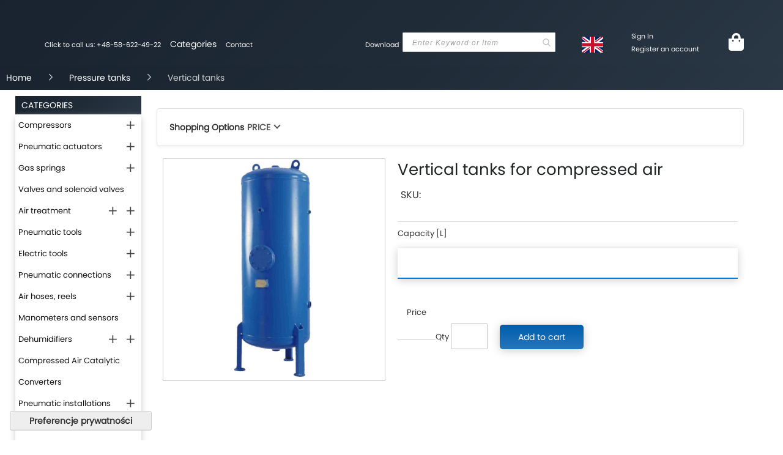

--- FILE ---
content_type: text/html; charset=UTF-8
request_url: https://pneumatig.eu/en/pressure-tanks/vertical-tanks.html
body_size: 65159
content:
 <!doctype html><html lang="en"><head prefix="og: https://ogp.me/ns# category: https://ogp.me/ns/category#"> <meta charset="utf-8"/><script type="text/javascript">(window.NREUM||(NREUM={})).init={privacy:{cookies_enabled:true},ajax:{deny_list:["bam.eu01.nr-data.net"]},feature_flags:["soft_nav"],distributed_tracing:{enabled:true}};(window.NREUM||(NREUM={})).loader_config={agentID:"538552476",accountID:"2822749",trustKey:"2822749",xpid:"Vg4FU1FXARAEXFVRBAMFX1I=",licenseKey:"NRJS-b8c92c72110e9eb4e6a",applicationID:"484332296",browserID:"538552476"};;/*! For license information please see nr-loader-spa-1.308.0.min.js.LICENSE.txt */
(()=>{var e,t,r={384:(e,t,r)=>{"use strict";r.d(t,{NT:()=>a,US:()=>u,Zm:()=>o,bQ:()=>d,dV:()=>c,pV:()=>l});var n=r(6154),i=r(1863),s=r(1910);const a={beacon:"bam.nr-data.net",errorBeacon:"bam.nr-data.net"};function o(){return n.gm.NREUM||(n.gm.NREUM={}),void 0===n.gm.newrelic&&(n.gm.newrelic=n.gm.NREUM),n.gm.NREUM}function c(){let e=o();return e.o||(e.o={ST:n.gm.setTimeout,SI:n.gm.setImmediate||n.gm.setInterval,CT:n.gm.clearTimeout,XHR:n.gm.XMLHttpRequest,REQ:n.gm.Request,EV:n.gm.Event,PR:n.gm.Promise,MO:n.gm.MutationObserver,FETCH:n.gm.fetch,WS:n.gm.WebSocket},(0,s.i)(...Object.values(e.o))),e}function d(e,t){let r=o();r.initializedAgents??={},t.initializedAt={ms:(0,i.t)(),date:new Date},r.initializedAgents[e]=t}function u(e,t){o()[e]=t}function l(){return function(){let e=o();const t=e.info||{};e.info={beacon:a.beacon,errorBeacon:a.errorBeacon,...t}}(),function(){let e=o();const t=e.init||{};e.init={...t}}(),c(),function(){let e=o();const t=e.loader_config||{};e.loader_config={...t}}(),o()}},782:(e,t,r)=>{"use strict";r.d(t,{T:()=>n});const n=r(860).K7.pageViewTiming},860:(e,t,r)=>{"use strict";r.d(t,{$J:()=>u,K7:()=>c,P3:()=>d,XX:()=>i,Yy:()=>o,df:()=>s,qY:()=>n,v4:()=>a});const n="events",i="jserrors",s="browser/blobs",a="rum",o="browser/logs",c={ajax:"ajax",genericEvents:"generic_events",jserrors:i,logging:"logging",metrics:"metrics",pageAction:"page_action",pageViewEvent:"page_view_event",pageViewTiming:"page_view_timing",sessionReplay:"session_replay",sessionTrace:"session_trace",softNav:"soft_navigations",spa:"spa"},d={[c.pageViewEvent]:1,[c.pageViewTiming]:2,[c.metrics]:3,[c.jserrors]:4,[c.spa]:5,[c.ajax]:6,[c.sessionTrace]:7,[c.softNav]:8,[c.sessionReplay]:9,[c.logging]:10,[c.genericEvents]:11},u={[c.pageViewEvent]:a,[c.pageViewTiming]:n,[c.ajax]:n,[c.spa]:n,[c.softNav]:n,[c.metrics]:i,[c.jserrors]:i,[c.sessionTrace]:s,[c.sessionReplay]:s,[c.logging]:o,[c.genericEvents]:"ins"}},944:(e,t,r)=>{"use strict";r.d(t,{R:()=>i});var n=r(3241);function i(e,t){"function"==typeof console.debug&&(console.debug("New Relic Warning: https://github.com/newrelic/newrelic-browser-agent/blob/main/docs/warning-codes.md#".concat(e),t),(0,n.W)({agentIdentifier:null,drained:null,type:"data",name:"warn",feature:"warn",data:{code:e,secondary:t}}))}},993:(e,t,r)=>{"use strict";r.d(t,{A$:()=>s,ET:()=>a,TZ:()=>o,p_:()=>i});var n=r(860);const i={ERROR:"ERROR",WARN:"WARN",INFO:"INFO",DEBUG:"DEBUG",TRACE:"TRACE"},s={OFF:0,ERROR:1,WARN:2,INFO:3,DEBUG:4,TRACE:5},a="log",o=n.K7.logging},1541:(e,t,r)=>{"use strict";r.d(t,{U:()=>i,f:()=>n});const n={MFE:"MFE",BA:"BA"};function i(e,t){if(2!==t?.harvestEndpointVersion)return{};const r=t.agentRef.runtime.appMetadata.agents[0].entityGuid;return e?{"source.id":e.id,"source.name":e.name,"source.type":e.type,"parent.id":e.parent?.id||r,"parent.type":e.parent?.type||n.BA}:{"entity.guid":r,appId:t.agentRef.info.applicationID}}},1687:(e,t,r)=>{"use strict";r.d(t,{Ak:()=>d,Ze:()=>h,x3:()=>u});var n=r(3241),i=r(7836),s=r(3606),a=r(860),o=r(2646);const c={};function d(e,t){const r={staged:!1,priority:a.P3[t]||0};l(e),c[e].get(t)||c[e].set(t,r)}function u(e,t){e&&c[e]&&(c[e].get(t)&&c[e].delete(t),p(e,t,!1),c[e].size&&f(e))}function l(e){if(!e)throw new Error("agentIdentifier required");c[e]||(c[e]=new Map)}function h(e="",t="feature",r=!1){if(l(e),!e||!c[e].get(t)||r)return p(e,t);c[e].get(t).staged=!0,f(e)}function f(e){const t=Array.from(c[e]);t.every(([e,t])=>t.staged)&&(t.sort((e,t)=>e[1].priority-t[1].priority),t.forEach(([t])=>{c[e].delete(t),p(e,t)}))}function p(e,t,r=!0){const a=e?i.ee.get(e):i.ee,c=s.i.handlers;if(!a.aborted&&a.backlog&&c){if((0,n.W)({agentIdentifier:e,type:"lifecycle",name:"drain",feature:t}),r){const e=a.backlog[t],r=c[t];if(r){for(let t=0;e&&t<e.length;++t)g(e[t],r);Object.entries(r).forEach(([e,t])=>{Object.values(t||{}).forEach(t=>{t[0]?.on&&t[0]?.context()instanceof o.y&&t[0].on(e,t[1])})})}}a.isolatedBacklog||delete c[t],a.backlog[t]=null,a.emit("drain-"+t,[])}}function g(e,t){var r=e[1];Object.values(t[r]||{}).forEach(t=>{var r=e[0];if(t[0]===r){var n=t[1],i=e[3],s=e[2];n.apply(i,s)}})}},1738:(e,t,r)=>{"use strict";r.d(t,{U:()=>f,Y:()=>h});var n=r(3241),i=r(9908),s=r(1863),a=r(944),o=r(5701),c=r(3969),d=r(8362),u=r(860),l=r(4261);function h(e,t,r,s){const h=s||r;!h||h[e]&&h[e]!==d.d.prototype[e]||(h[e]=function(){(0,i.p)(c.xV,["API/"+e+"/called"],void 0,u.K7.metrics,r.ee),(0,n.W)({agentIdentifier:r.agentIdentifier,drained:!!o.B?.[r.agentIdentifier],type:"data",name:"api",feature:l.Pl+e,data:{}});try{return t.apply(this,arguments)}catch(e){(0,a.R)(23,e)}})}function f(e,t,r,n,a){const o=e.info;null===r?delete o.jsAttributes[t]:o.jsAttributes[t]=r,(a||null===r)&&(0,i.p)(l.Pl+n,[(0,s.t)(),t,r],void 0,"session",e.ee)}},1741:(e,t,r)=>{"use strict";r.d(t,{W:()=>s});var n=r(944),i=r(4261);class s{#e(e,...t){if(this[e]!==s.prototype[e])return this[e](...t);(0,n.R)(35,e)}addPageAction(e,t){return this.#e(i.hG,e,t)}register(e){return this.#e(i.eY,e)}recordCustomEvent(e,t){return this.#e(i.fF,e,t)}setPageViewName(e,t){return this.#e(i.Fw,e,t)}setCustomAttribute(e,t,r){return this.#e(i.cD,e,t,r)}noticeError(e,t){return this.#e(i.o5,e,t)}setUserId(e,t=!1){return this.#e(i.Dl,e,t)}setApplicationVersion(e){return this.#e(i.nb,e)}setErrorHandler(e){return this.#e(i.bt,e)}addRelease(e,t){return this.#e(i.k6,e,t)}log(e,t){return this.#e(i.$9,e,t)}start(){return this.#e(i.d3)}finished(e){return this.#e(i.BL,e)}recordReplay(){return this.#e(i.CH)}pauseReplay(){return this.#e(i.Tb)}addToTrace(e){return this.#e(i.U2,e)}setCurrentRouteName(e){return this.#e(i.PA,e)}interaction(e){return this.#e(i.dT,e)}wrapLogger(e,t,r){return this.#e(i.Wb,e,t,r)}measure(e,t){return this.#e(i.V1,e,t)}consent(e){return this.#e(i.Pv,e)}}},1863:(e,t,r)=>{"use strict";function n(){return Math.floor(performance.now())}r.d(t,{t:()=>n})},1910:(e,t,r)=>{"use strict";r.d(t,{i:()=>s});var n=r(944);const i=new Map;function s(...e){return e.every(e=>{if(i.has(e))return i.get(e);const t="function"==typeof e?e.toString():"",r=t.includes("[native code]"),s=t.includes("nrWrapper");return r||s||(0,n.R)(64,e?.name||t),i.set(e,r),r})}},2555:(e,t,r)=>{"use strict";r.d(t,{D:()=>o,f:()=>a});var n=r(384),i=r(8122);const s={beacon:n.NT.beacon,errorBeacon:n.NT.errorBeacon,licenseKey:void 0,applicationID:void 0,sa:void 0,queueTime:void 0,applicationTime:void 0,ttGuid:void 0,user:void 0,account:void 0,product:void 0,extra:void 0,jsAttributes:{},userAttributes:void 0,atts:void 0,transactionName:void 0,tNamePlain:void 0};function a(e){try{return!!e.licenseKey&&!!e.errorBeacon&&!!e.applicationID}catch(e){return!1}}const o=e=>(0,i.a)(e,s)},2614:(e,t,r)=>{"use strict";r.d(t,{BB:()=>a,H3:()=>n,g:()=>d,iL:()=>c,tS:()=>o,uh:()=>i,wk:()=>s});const n="NRBA",i="SESSION",s=144e5,a=18e5,o={STARTED:"session-started",PAUSE:"session-pause",RESET:"session-reset",RESUME:"session-resume",UPDATE:"session-update"},c={SAME_TAB:"same-tab",CROSS_TAB:"cross-tab"},d={OFF:0,FULL:1,ERROR:2}},2646:(e,t,r)=>{"use strict";r.d(t,{y:()=>n});class n{constructor(e){this.contextId=e}}},2843:(e,t,r)=>{"use strict";r.d(t,{G:()=>s,u:()=>i});var n=r(3878);function i(e,t=!1,r,i){(0,n.DD)("visibilitychange",function(){if(t)return void("hidden"===document.visibilityState&&e());e(document.visibilityState)},r,i)}function s(e,t,r){(0,n.sp)("pagehide",e,t,r)}},3241:(e,t,r)=>{"use strict";r.d(t,{W:()=>s});var n=r(6154);const i="newrelic";function s(e={}){try{n.gm.dispatchEvent(new CustomEvent(i,{detail:e}))}catch(e){}}},3304:(e,t,r)=>{"use strict";r.d(t,{A:()=>s});var n=r(7836);const i=()=>{const e=new WeakSet;return(t,r)=>{if("object"==typeof r&&null!==r){if(e.has(r))return;e.add(r)}return r}};function s(e){try{return JSON.stringify(e,i())??""}catch(e){try{n.ee.emit("internal-error",[e])}catch(e){}return""}}},3333:(e,t,r)=>{"use strict";r.d(t,{$v:()=>u,TZ:()=>n,Xh:()=>c,Zp:()=>i,kd:()=>d,mq:()=>o,nf:()=>a,qN:()=>s});const n=r(860).K7.genericEvents,i=["auxclick","click","copy","keydown","paste","scrollend"],s=["focus","blur"],a=4,o=1e3,c=2e3,d=["PageAction","UserAction","BrowserPerformance"],u={RESOURCES:"experimental.resources",REGISTER:"register"}},3434:(e,t,r)=>{"use strict";r.d(t,{Jt:()=>s,YM:()=>d});var n=r(7836),i=r(5607);const s="nr@original:".concat(i.W),a=50;var o=Object.prototype.hasOwnProperty,c=!1;function d(e,t){return e||(e=n.ee),r.inPlace=function(e,t,n,i,s){n||(n="");const a="-"===n.charAt(0);for(let o=0;o<t.length;o++){const c=t[o],d=e[c];l(d)||(e[c]=r(d,a?c+n:n,i,c,s))}},r.flag=s,r;function r(t,r,n,c,d){return l(t)?t:(r||(r=""),nrWrapper[s]=t,function(e,t,r){if(Object.defineProperty&&Object.keys)try{return Object.keys(e).forEach(function(r){Object.defineProperty(t,r,{get:function(){return e[r]},set:function(t){return e[r]=t,t}})}),t}catch(e){u([e],r)}for(var n in e)o.call(e,n)&&(t[n]=e[n])}(t,nrWrapper,e),nrWrapper);function nrWrapper(){var s,o,l,h;let f;try{o=this,s=[...arguments],l="function"==typeof n?n(s,o):n||{}}catch(t){u([t,"",[s,o,c],l],e)}i(r+"start",[s,o,c],l,d);const p=performance.now();let g;try{return h=t.apply(o,s),g=performance.now(),h}catch(e){throw g=performance.now(),i(r+"err",[s,o,e],l,d),f=e,f}finally{const e=g-p,t={start:p,end:g,duration:e,isLongTask:e>=a,methodName:c,thrownError:f};t.isLongTask&&i("long-task",[t,o],l,d),i(r+"end",[s,o,h],l,d)}}}function i(r,n,i,s){if(!c||t){var a=c;c=!0;try{e.emit(r,n,i,t,s)}catch(t){u([t,r,n,i],e)}c=a}}}function u(e,t){t||(t=n.ee);try{t.emit("internal-error",e)}catch(e){}}function l(e){return!(e&&"function"==typeof e&&e.apply&&!e[s])}},3606:(e,t,r)=>{"use strict";r.d(t,{i:()=>s});var n=r(9908);s.on=a;var i=s.handlers={};function s(e,t,r,s){a(s||n.d,i,e,t,r)}function a(e,t,r,i,s){s||(s="feature"),e||(e=n.d);var a=t[s]=t[s]||{};(a[r]=a[r]||[]).push([e,i])}},3738:(e,t,r)=>{"use strict";r.d(t,{He:()=>i,Kp:()=>o,Lc:()=>d,Rz:()=>u,TZ:()=>n,bD:()=>s,d3:()=>a,jx:()=>l,sl:()=>h,uP:()=>c});const n=r(860).K7.sessionTrace,i="bstResource",s="resource",a="-start",o="-end",c="fn"+a,d="fn"+o,u="pushState",l=1e3,h=3e4},3785:(e,t,r)=>{"use strict";r.d(t,{R:()=>c,b:()=>d});var n=r(9908),i=r(1863),s=r(860),a=r(3969),o=r(993);function c(e,t,r={},c=o.p_.INFO,d=!0,u,l=(0,i.t)()){(0,n.p)(a.xV,["API/logging/".concat(c.toLowerCase(),"/called")],void 0,s.K7.metrics,e),(0,n.p)(o.ET,[l,t,r,c,d,u],void 0,s.K7.logging,e)}function d(e){return"string"==typeof e&&Object.values(o.p_).some(t=>t===e.toUpperCase().trim())}},3878:(e,t,r)=>{"use strict";function n(e,t){return{capture:e,passive:!1,signal:t}}function i(e,t,r=!1,i){window.addEventListener(e,t,n(r,i))}function s(e,t,r=!1,i){document.addEventListener(e,t,n(r,i))}r.d(t,{DD:()=>s,jT:()=>n,sp:()=>i})},3962:(e,t,r)=>{"use strict";r.d(t,{AM:()=>a,O2:()=>l,OV:()=>s,Qu:()=>h,TZ:()=>c,ih:()=>f,pP:()=>o,t1:()=>u,tC:()=>i,wD:()=>d});var n=r(860);const i=["click","keydown","submit"],s="popstate",a="api",o="initialPageLoad",c=n.K7.softNav,d=5e3,u=500,l={INITIAL_PAGE_LOAD:"",ROUTE_CHANGE:1,UNSPECIFIED:2},h={INTERACTION:1,AJAX:2,CUSTOM_END:3,CUSTOM_TRACER:4},f={IP:"in progress",PF:"pending finish",FIN:"finished",CAN:"cancelled"}},3969:(e,t,r)=>{"use strict";r.d(t,{TZ:()=>n,XG:()=>o,rs:()=>i,xV:()=>a,z_:()=>s});const n=r(860).K7.metrics,i="sm",s="cm",a="storeSupportabilityMetrics",o="storeEventMetrics"},4234:(e,t,r)=>{"use strict";r.d(t,{W:()=>s});var n=r(7836),i=r(1687);class s{constructor(e,t){this.agentIdentifier=e,this.ee=n.ee.get(e),this.featureName=t,this.blocked=!1}deregisterDrain(){(0,i.x3)(this.agentIdentifier,this.featureName)}}},4261:(e,t,r)=>{"use strict";r.d(t,{$9:()=>u,BL:()=>c,CH:()=>p,Dl:()=>R,Fw:()=>w,PA:()=>v,Pl:()=>n,Pv:()=>A,Tb:()=>h,U2:()=>a,V1:()=>E,Wb:()=>T,bt:()=>y,cD:()=>b,d3:()=>x,dT:()=>d,eY:()=>g,fF:()=>f,hG:()=>s,hw:()=>i,k6:()=>o,nb:()=>m,o5:()=>l});const n="api-",i=n+"ixn-",s="addPageAction",a="addToTrace",o="addRelease",c="finished",d="interaction",u="log",l="noticeError",h="pauseReplay",f="recordCustomEvent",p="recordReplay",g="register",m="setApplicationVersion",v="setCurrentRouteName",b="setCustomAttribute",y="setErrorHandler",w="setPageViewName",R="setUserId",x="start",T="wrapLogger",E="measure",A="consent"},5205:(e,t,r)=>{"use strict";r.d(t,{j:()=>S});var n=r(384),i=r(1741);var s=r(2555),a=r(3333);const o=e=>{if(!e||"string"!=typeof e)return!1;try{document.createDocumentFragment().querySelector(e)}catch{return!1}return!0};var c=r(2614),d=r(944),u=r(8122);const l="[data-nr-mask]",h=e=>(0,u.a)(e,(()=>{const e={feature_flags:[],experimental:{allow_registered_children:!1,resources:!1},mask_selector:"*",block_selector:"[data-nr-block]",mask_input_options:{color:!1,date:!1,"datetime-local":!1,email:!1,month:!1,number:!1,range:!1,search:!1,tel:!1,text:!1,time:!1,url:!1,week:!1,textarea:!1,select:!1,password:!0}};return{ajax:{deny_list:void 0,block_internal:!0,enabled:!0,autoStart:!0},api:{get allow_registered_children(){return e.feature_flags.includes(a.$v.REGISTER)||e.experimental.allow_registered_children},set allow_registered_children(t){e.experimental.allow_registered_children=t},duplicate_registered_data:!1},browser_consent_mode:{enabled:!1},distributed_tracing:{enabled:void 0,exclude_newrelic_header:void 0,cors_use_newrelic_header:void 0,cors_use_tracecontext_headers:void 0,allowed_origins:void 0},get feature_flags(){return e.feature_flags},set feature_flags(t){e.feature_flags=t},generic_events:{enabled:!0,autoStart:!0},harvest:{interval:30},jserrors:{enabled:!0,autoStart:!0},logging:{enabled:!0,autoStart:!0},metrics:{enabled:!0,autoStart:!0},obfuscate:void 0,page_action:{enabled:!0},page_view_event:{enabled:!0,autoStart:!0},page_view_timing:{enabled:!0,autoStart:!0},performance:{capture_marks:!1,capture_measures:!1,capture_detail:!0,resources:{get enabled(){return e.feature_flags.includes(a.$v.RESOURCES)||e.experimental.resources},set enabled(t){e.experimental.resources=t},asset_types:[],first_party_domains:[],ignore_newrelic:!0}},privacy:{cookies_enabled:!0},proxy:{assets:void 0,beacon:void 0},session:{expiresMs:c.wk,inactiveMs:c.BB},session_replay:{autoStart:!0,enabled:!1,preload:!1,sampling_rate:10,error_sampling_rate:100,collect_fonts:!1,inline_images:!1,fix_stylesheets:!0,mask_all_inputs:!0,get mask_text_selector(){return e.mask_selector},set mask_text_selector(t){o(t)?e.mask_selector="".concat(t,",").concat(l):""===t||null===t?e.mask_selector=l:(0,d.R)(5,t)},get block_class(){return"nr-block"},get ignore_class(){return"nr-ignore"},get mask_text_class(){return"nr-mask"},get block_selector(){return e.block_selector},set block_selector(t){o(t)?e.block_selector+=",".concat(t):""!==t&&(0,d.R)(6,t)},get mask_input_options(){return e.mask_input_options},set mask_input_options(t){t&&"object"==typeof t?e.mask_input_options={...t,password:!0}:(0,d.R)(7,t)}},session_trace:{enabled:!0,autoStart:!0},soft_navigations:{enabled:!0,autoStart:!0},spa:{enabled:!0,autoStart:!0},ssl:void 0,user_actions:{enabled:!0,elementAttributes:["id","className","tagName","type"]}}})());var f=r(6154),p=r(9324);let g=0;const m={buildEnv:p.F3,distMethod:p.Xs,version:p.xv,originTime:f.WN},v={consented:!1},b={appMetadata:{},get consented(){return this.session?.state?.consent||v.consented},set consented(e){v.consented=e},customTransaction:void 0,denyList:void 0,disabled:!1,harvester:void 0,isolatedBacklog:!1,isRecording:!1,loaderType:void 0,maxBytes:3e4,obfuscator:void 0,onerror:void 0,ptid:void 0,releaseIds:{},session:void 0,timeKeeper:void 0,registeredEntities:[],jsAttributesMetadata:{bytes:0},get harvestCount(){return++g}},y=e=>{const t=(0,u.a)(e,b),r=Object.keys(m).reduce((e,t)=>(e[t]={value:m[t],writable:!1,configurable:!0,enumerable:!0},e),{});return Object.defineProperties(t,r)};var w=r(5701);const R=e=>{const t=e.startsWith("http");e+="/",r.p=t?e:"https://"+e};var x=r(7836),T=r(3241);const E={accountID:void 0,trustKey:void 0,agentID:void 0,licenseKey:void 0,applicationID:void 0,xpid:void 0},A=e=>(0,u.a)(e,E),_=new Set;function S(e,t={},r,a){let{init:o,info:c,loader_config:d,runtime:u={},exposed:l=!0}=t;if(!c){const e=(0,n.pV)();o=e.init,c=e.info,d=e.loader_config}e.init=h(o||{}),e.loader_config=A(d||{}),c.jsAttributes??={},f.bv&&(c.jsAttributes.isWorker=!0),e.info=(0,s.D)(c);const p=e.init,g=[c.beacon,c.errorBeacon];_.has(e.agentIdentifier)||(p.proxy.assets&&(R(p.proxy.assets),g.push(p.proxy.assets)),p.proxy.beacon&&g.push(p.proxy.beacon),e.beacons=[...g],function(e){const t=(0,n.pV)();Object.getOwnPropertyNames(i.W.prototype).forEach(r=>{const n=i.W.prototype[r];if("function"!=typeof n||"constructor"===n)return;let s=t[r];e[r]&&!1!==e.exposed&&"micro-agent"!==e.runtime?.loaderType&&(t[r]=(...t)=>{const n=e[r](...t);return s?s(...t):n})})}(e),(0,n.US)("activatedFeatures",w.B)),u.denyList=[...p.ajax.deny_list||[],...p.ajax.block_internal?g:[]],u.ptid=e.agentIdentifier,u.loaderType=r,e.runtime=y(u),_.has(e.agentIdentifier)||(e.ee=x.ee.get(e.agentIdentifier),e.exposed=l,(0,T.W)({agentIdentifier:e.agentIdentifier,drained:!!w.B?.[e.agentIdentifier],type:"lifecycle",name:"initialize",feature:void 0,data:e.config})),_.add(e.agentIdentifier)}},5270:(e,t,r)=>{"use strict";r.d(t,{Aw:()=>a,SR:()=>s,rF:()=>o});var n=r(384),i=r(7767);function s(e){return!!(0,n.dV)().o.MO&&(0,i.V)(e)&&!0===e?.session_trace.enabled}function a(e){return!0===e?.session_replay.preload&&s(e)}function o(e,t){try{if("string"==typeof t?.type){if("password"===t.type.toLowerCase())return"*".repeat(e?.length||0);if(void 0!==t?.dataset?.nrUnmask||t?.classList?.contains("nr-unmask"))return e}}catch(e){}return"string"==typeof e?e.replace(/[\S]/g,"*"):"*".repeat(e?.length||0)}},5289:(e,t,r)=>{"use strict";r.d(t,{GG:()=>a,Qr:()=>c,sB:()=>o});var n=r(3878),i=r(6389);function s(){return"undefined"==typeof document||"complete"===document.readyState}function a(e,t){if(s())return e();const r=(0,i.J)(e),a=setInterval(()=>{s()&&(clearInterval(a),r())},500);(0,n.sp)("load",r,t)}function o(e){if(s())return e();(0,n.DD)("DOMContentLoaded",e)}function c(e){if(s())return e();(0,n.sp)("popstate",e)}},5607:(e,t,r)=>{"use strict";r.d(t,{W:()=>n});const n=(0,r(9566).bz)()},5701:(e,t,r)=>{"use strict";r.d(t,{B:()=>s,t:()=>a});var n=r(3241);const i=new Set,s={};function a(e,t){const r=t.agentIdentifier;s[r]??={},e&&"object"==typeof e&&(i.has(r)||(t.ee.emit("rumresp",[e]),s[r]=e,i.add(r),(0,n.W)({agentIdentifier:r,loaded:!0,drained:!0,type:"lifecycle",name:"load",feature:void 0,data:e})))}},6154:(e,t,r)=>{"use strict";r.d(t,{OF:()=>d,RI:()=>i,WN:()=>h,bv:()=>s,eN:()=>f,gm:()=>a,lR:()=>l,m:()=>c,mw:()=>o,sb:()=>u});var n=r(1863);const i="undefined"!=typeof window&&!!window.document,s="undefined"!=typeof WorkerGlobalScope&&("undefined"!=typeof self&&self instanceof WorkerGlobalScope&&self.navigator instanceof WorkerNavigator||"undefined"!=typeof globalThis&&globalThis instanceof WorkerGlobalScope&&globalThis.navigator instanceof WorkerNavigator),a=i?window:"undefined"!=typeof WorkerGlobalScope&&("undefined"!=typeof self&&self instanceof WorkerGlobalScope&&self||"undefined"!=typeof globalThis&&globalThis instanceof WorkerGlobalScope&&globalThis),o=Boolean("hidden"===a?.document?.visibilityState),c=""+a?.location,d=/iPad|iPhone|iPod/.test(a.navigator?.userAgent),u=d&&"undefined"==typeof SharedWorker,l=(()=>{const e=a.navigator?.userAgent?.match(/Firefox[/\s](\d+\.\d+)/);return Array.isArray(e)&&e.length>=2?+e[1]:0})(),h=Date.now()-(0,n.t)(),f=()=>"undefined"!=typeof PerformanceNavigationTiming&&a?.performance?.getEntriesByType("navigation")?.[0]?.responseStart},6344:(e,t,r)=>{"use strict";r.d(t,{BB:()=>u,Qb:()=>l,TZ:()=>i,Ug:()=>a,Vh:()=>s,_s:()=>o,bc:()=>d,yP:()=>c});var n=r(2614);const i=r(860).K7.sessionReplay,s="errorDuringReplay",a=.12,o={DomContentLoaded:0,Load:1,FullSnapshot:2,IncrementalSnapshot:3,Meta:4,Custom:5},c={[n.g.ERROR]:15e3,[n.g.FULL]:3e5,[n.g.OFF]:0},d={RESET:{message:"Session was reset",sm:"Reset"},IMPORT:{message:"Recorder failed to import",sm:"Import"},TOO_MANY:{message:"429: Too Many Requests",sm:"Too-Many"},TOO_BIG:{message:"Payload was too large",sm:"Too-Big"},CROSS_TAB:{message:"Session Entity was set to OFF on another tab",sm:"Cross-Tab"},ENTITLEMENTS:{message:"Session Replay is not allowed and will not be started",sm:"Entitlement"}},u=5e3,l={API:"api",RESUME:"resume",SWITCH_TO_FULL:"switchToFull",INITIALIZE:"initialize",PRELOAD:"preload"}},6389:(e,t,r)=>{"use strict";function n(e,t=500,r={}){const n=r?.leading||!1;let i;return(...r)=>{n&&void 0===i&&(e.apply(this,r),i=setTimeout(()=>{i=clearTimeout(i)},t)),n||(clearTimeout(i),i=setTimeout(()=>{e.apply(this,r)},t))}}function i(e){let t=!1;return(...r)=>{t||(t=!0,e.apply(this,r))}}r.d(t,{J:()=>i,s:()=>n})},6630:(e,t,r)=>{"use strict";r.d(t,{T:()=>n});const n=r(860).K7.pageViewEvent},6774:(e,t,r)=>{"use strict";r.d(t,{T:()=>n});const n=r(860).K7.jserrors},7295:(e,t,r)=>{"use strict";r.d(t,{Xv:()=>a,gX:()=>i,iW:()=>s});var n=[];function i(e){if(!e||s(e))return!1;if(0===n.length)return!0;if("*"===n[0].hostname)return!1;for(var t=0;t<n.length;t++){var r=n[t];if(r.hostname.test(e.hostname)&&r.pathname.test(e.pathname))return!1}return!0}function s(e){return void 0===e.hostname}function a(e){if(n=[],e&&e.length)for(var t=0;t<e.length;t++){let r=e[t];if(!r)continue;if("*"===r)return void(n=[{hostname:"*"}]);0===r.indexOf("https://")?r=r.substring(7):0===r.indexOf("https://")&&(r=r.substring(8));const i=r.indexOf("/");let s,a;i>0?(s=r.substring(0,i),a=r.substring(i)):(s=r,a="*");let[c]=s.split(":");n.push({hostname:o(c),pathname:o(a,!0)})}}function o(e,t=!1){const r=e.replace(/[.+?^${}()|[\]\\]/g,e=>"\\"+e).replace(/\*/g,".*?");return new RegExp((t?"^":"")+r+"$")}},7485:(e,t,r)=>{"use strict";r.d(t,{D:()=>i});var n=r(6154);function i(e){if(0===(e||"").indexOf("data:"))return{protocol:"data"};try{const t=new URL(e,location.href),r={port:t.port,hostname:t.hostname,pathname:t.pathname,search:t.search,protocol:t.protocol.slice(0,t.protocol.indexOf(":")),sameOrigin:t.protocol===n.gm?.location?.protocol&&t.host===n.gm?.location?.host};return r.port&&""!==r.port||("http:"===t.protocol&&(r.port="80"),"https:"===t.protocol&&(r.port="443")),r.pathname&&""!==r.pathname?r.pathname.startsWith("/")||(r.pathname="/".concat(r.pathname)):r.pathname="/",r}catch(e){return{}}}},7699:(e,t,r)=>{"use strict";r.d(t,{It:()=>s,KC:()=>o,No:()=>i,qh:()=>a});var n=r(860);const i=16e3,s=1e6,a="SESSION_ERROR",o={[n.K7.logging]:!0,[n.K7.genericEvents]:!1,[n.K7.jserrors]:!1,[n.K7.ajax]:!1}},7767:(e,t,r)=>{"use strict";r.d(t,{V:()=>i});var n=r(6154);const i=e=>n.RI&&!0===e?.privacy.cookies_enabled},7836:(e,t,r)=>{"use strict";r.d(t,{P:()=>o,ee:()=>c});var n=r(384),i=r(8990),s=r(2646),a=r(5607);const o="nr@context:".concat(a.W),c=function e(t,r){var n={},a={},u={},l=!1;try{l=16===r.length&&d.initializedAgents?.[r]?.runtime.isolatedBacklog}catch(e){}var h={on:p,addEventListener:p,removeEventListener:function(e,t){var r=n[e];if(!r)return;for(var i=0;i<r.length;i++)r[i]===t&&r.splice(i,1)},emit:function(e,r,n,i,s){!1!==s&&(s=!0);if(c.aborted&&!i)return;t&&s&&t.emit(e,r,n);var o=f(n);g(e).forEach(e=>{e.apply(o,r)});var d=v()[a[e]];d&&d.push([h,e,r,o]);return o},get:m,listeners:g,context:f,buffer:function(e,t){const r=v();if(t=t||"feature",h.aborted)return;Object.entries(e||{}).forEach(([e,n])=>{a[n]=t,t in r||(r[t]=[])})},abort:function(){h._aborted=!0,Object.keys(h.backlog).forEach(e=>{delete h.backlog[e]})},isBuffering:function(e){return!!v()[a[e]]},debugId:r,backlog:l?{}:t&&"object"==typeof t.backlog?t.backlog:{},isolatedBacklog:l};return Object.defineProperty(h,"aborted",{get:()=>{let e=h._aborted||!1;return e||(t&&(e=t.aborted),e)}}),h;function f(e){return e&&e instanceof s.y?e:e?(0,i.I)(e,o,()=>new s.y(o)):new s.y(o)}function p(e,t){n[e]=g(e).concat(t)}function g(e){return n[e]||[]}function m(t){return u[t]=u[t]||e(h,t)}function v(){return h.backlog}}(void 0,"globalEE"),d=(0,n.Zm)();d.ee||(d.ee=c)},8122:(e,t,r)=>{"use strict";r.d(t,{a:()=>i});var n=r(944);function i(e,t){try{if(!e||"object"!=typeof e)return(0,n.R)(3);if(!t||"object"!=typeof t)return(0,n.R)(4);const r=Object.create(Object.getPrototypeOf(t),Object.getOwnPropertyDescriptors(t)),s=0===Object.keys(r).length?e:r;for(let a in s)if(void 0!==e[a])try{if(null===e[a]){r[a]=null;continue}Array.isArray(e[a])&&Array.isArray(t[a])?r[a]=Array.from(new Set([...e[a],...t[a]])):"object"==typeof e[a]&&"object"==typeof t[a]?r[a]=i(e[a],t[a]):r[a]=e[a]}catch(e){r[a]||(0,n.R)(1,e)}return r}catch(e){(0,n.R)(2,e)}}},8139:(e,t,r)=>{"use strict";r.d(t,{u:()=>h});var n=r(7836),i=r(3434),s=r(8990),a=r(6154);const o={},c=a.gm.XMLHttpRequest,d="addEventListener",u="removeEventListener",l="nr@wrapped:".concat(n.P);function h(e){var t=function(e){return(e||n.ee).get("events")}(e);if(o[t.debugId]++)return t;o[t.debugId]=1;var r=(0,i.YM)(t,!0);function h(e){r.inPlace(e,[d,u],"-",p)}function p(e,t){return e[1]}return"getPrototypeOf"in Object&&(a.RI&&f(document,h),c&&f(c.prototype,h),f(a.gm,h)),t.on(d+"-start",function(e,t){var n=e[1];if(null!==n&&("function"==typeof n||"object"==typeof n)&&"newrelic"!==e[0]){var i=(0,s.I)(n,l,function(){var e={object:function(){if("function"!=typeof n.handleEvent)return;return n.handleEvent.apply(n,arguments)},function:n}[typeof n];return e?r(e,"fn-",null,e.name||"anonymous"):n});this.wrapped=e[1]=i}}),t.on(u+"-start",function(e){e[1]=this.wrapped||e[1]}),t}function f(e,t,...r){let n=e;for(;"object"==typeof n&&!Object.prototype.hasOwnProperty.call(n,d);)n=Object.getPrototypeOf(n);n&&t(n,...r)}},8362:(e,t,r)=>{"use strict";r.d(t,{d:()=>s});var n=r(9566),i=r(1741);class s extends i.W{agentIdentifier=(0,n.LA)(16)}},8374:(e,t,r)=>{r.nc=(()=>{try{return document?.currentScript?.nonce}catch(e){}return""})()},8990:(e,t,r)=>{"use strict";r.d(t,{I:()=>i});var n=Object.prototype.hasOwnProperty;function i(e,t,r){if(n.call(e,t))return e[t];var i=r();if(Object.defineProperty&&Object.keys)try{return Object.defineProperty(e,t,{value:i,writable:!0,enumerable:!1}),i}catch(e){}return e[t]=i,i}},9119:(e,t,r)=>{"use strict";r.d(t,{L:()=>s});var n=/([^?#]*)[^#]*(#[^?]*|$).*/,i=/([^?#]*)().*/;function s(e,t){return e?e.replace(t?n:i,"$1$2"):e}},9300:(e,t,r)=>{"use strict";r.d(t,{T:()=>n});const n=r(860).K7.ajax},9324:(e,t,r)=>{"use strict";r.d(t,{AJ:()=>a,F3:()=>i,Xs:()=>s,Yq:()=>o,xv:()=>n});const n="1.308.0",i="PROD",s="CDN",a="@newrelic/rrweb",o="1.0.1"},9566:(e,t,r)=>{"use strict";r.d(t,{LA:()=>o,ZF:()=>c,bz:()=>a,el:()=>d});var n=r(6154);const i="xxxxxxxx-xxxx-4xxx-yxxx-xxxxxxxxxxxx";function s(e,t){return e?15&e[t]:16*Math.random()|0}function a(){const e=n.gm?.crypto||n.gm?.msCrypto;let t,r=0;return e&&e.getRandomValues&&(t=e.getRandomValues(new Uint8Array(30))),i.split("").map(e=>"x"===e?s(t,r++).toString(16):"y"===e?(3&s()|8).toString(16):e).join("")}function o(e){const t=n.gm?.crypto||n.gm?.msCrypto;let r,i=0;t&&t.getRandomValues&&(r=t.getRandomValues(new Uint8Array(e)));const a=[];for(var o=0;o<e;o++)a.push(s(r,i++).toString(16));return a.join("")}function c(){return o(16)}function d(){return o(32)}},9908:(e,t,r)=>{"use strict";r.d(t,{d:()=>n,p:()=>i});var n=r(7836).ee.get("handle");function i(e,t,r,i,s){s?(s.buffer([e],i),s.emit(e,t,r)):(n.buffer([e],i),n.emit(e,t,r))}}},n={};function i(e){var t=n[e];if(void 0!==t)return t.exports;var s=n[e]={exports:{}};return r[e](s,s.exports,i),s.exports}i.m=r,i.d=(e,t)=>{for(var r in t)i.o(t,r)&&!i.o(e,r)&&Object.defineProperty(e,r,{enumerable:!0,get:t[r]})},i.f={},i.e=e=>Promise.all(Object.keys(i.f).reduce((t,r)=>(i.f[r](e,t),t),[])),i.u=e=>({212:"nr-spa-compressor",249:"nr-spa-recorder",478:"nr-spa"}[e]+"-1.308.0.min.js"),i.o=(e,t)=>Object.prototype.hasOwnProperty.call(e,t),e={},t="NRBA-1.308.0.PROD:",i.l=(r,n,s,a)=>{if(e[r])e[r].push(n);else{var o,c;if(void 0!==s)for(var d=document.getElementsByTagName("script"),u=0;u<d.length;u++){var l=d[u];if(l.getAttribute("src")==r||l.getAttribute("data-webpack")==t+s){o=l;break}}if(!o){c=!0;var h={478:"sha512-RSfSVnmHk59T/uIPbdSE0LPeqcEdF4/+XhfJdBuccH5rYMOEZDhFdtnh6X6nJk7hGpzHd9Ujhsy7lZEz/ORYCQ==",249:"sha512-ehJXhmntm85NSqW4MkhfQqmeKFulra3klDyY0OPDUE+sQ3GokHlPh1pmAzuNy//3j4ac6lzIbmXLvGQBMYmrkg==",212:"sha512-B9h4CR46ndKRgMBcK+j67uSR2RCnJfGefU+A7FrgR/k42ovXy5x/MAVFiSvFxuVeEk/pNLgvYGMp1cBSK/G6Fg=="};(o=document.createElement("script")).charset="utf-8",i.nc&&o.setAttribute("nonce",i.nc),o.setAttribute("data-webpack",t+s),o.src=r,0!==o.src.indexOf(window.location.origin+"/")&&(o.crossOrigin="anonymous"),h[a]&&(o.integrity=h[a])}e[r]=[n];var f=(t,n)=>{o.onerror=o.onload=null,clearTimeout(p);var i=e[r];if(delete e[r],o.parentNode&&o.parentNode.removeChild(o),i&&i.forEach(e=>e(n)),t)return t(n)},p=setTimeout(f.bind(null,void 0,{type:"timeout",target:o}),12e4);o.onerror=f.bind(null,o.onerror),o.onload=f.bind(null,o.onload),c&&document.head.appendChild(o)}},i.r=e=>{"undefined"!=typeof Symbol&&Symbol.toStringTag&&Object.defineProperty(e,Symbol.toStringTag,{value:"Module"}),Object.defineProperty(e,"__esModule",{value:!0})},i.p="https://js-agent.newrelic.com/",(()=>{var e={38:0,788:0};i.f.j=(t,r)=>{var n=i.o(e,t)?e[t]:void 0;if(0!==n)if(n)r.push(n[2]);else{var s=new Promise((r,i)=>n=e[t]=[r,i]);r.push(n[2]=s);var a=i.p+i.u(t),o=new Error;i.l(a,r=>{if(i.o(e,t)&&(0!==(n=e[t])&&(e[t]=void 0),n)){var s=r&&("load"===r.type?"missing":r.type),a=r&&r.target&&r.target.src;o.message="Loading chunk "+t+" failed: ("+s+": "+a+")",o.name="ChunkLoadError",o.type=s,o.request=a,n[1](o)}},"chunk-"+t,t)}};var t=(t,r)=>{var n,s,[a,o,c]=r,d=0;if(a.some(t=>0!==e[t])){for(n in o)i.o(o,n)&&(i.m[n]=o[n]);if(c)c(i)}for(t&&t(r);d<a.length;d++)s=a[d],i.o(e,s)&&e[s]&&e[s][0](),e[s]=0},r=self["webpackChunk:NRBA-1.308.0.PROD"]=self["webpackChunk:NRBA-1.308.0.PROD"]||[];r.forEach(t.bind(null,0)),r.push=t.bind(null,r.push.bind(r))})(),(()=>{"use strict";i(8374);var e=i(8362),t=i(860);const r=Object.values(t.K7);var n=i(5205);var s=i(9908),a=i(1863),o=i(4261),c=i(1738);var d=i(1687),u=i(4234),l=i(5289),h=i(6154),f=i(944),p=i(5270),g=i(7767),m=i(6389),v=i(7699);class b extends u.W{constructor(e,t){super(e.agentIdentifier,t),this.agentRef=e,this.abortHandler=void 0,this.featAggregate=void 0,this.loadedSuccessfully=void 0,this.onAggregateImported=new Promise(e=>{this.loadedSuccessfully=e}),this.deferred=Promise.resolve(),!1===e.init[this.featureName].autoStart?this.deferred=new Promise((t,r)=>{this.ee.on("manual-start-all",(0,m.J)(()=>{(0,d.Ak)(e.agentIdentifier,this.featureName),t()}))}):(0,d.Ak)(e.agentIdentifier,t)}importAggregator(e,t,r={}){if(this.featAggregate)return;const n=async()=>{let n;await this.deferred;try{if((0,g.V)(e.init)){const{setupAgentSession:t}=await i.e(478).then(i.bind(i,8766));n=t(e)}}catch(e){(0,f.R)(20,e),this.ee.emit("internal-error",[e]),(0,s.p)(v.qh,[e],void 0,this.featureName,this.ee)}try{if(!this.#t(this.featureName,n,e.init))return(0,d.Ze)(this.agentIdentifier,this.featureName),void this.loadedSuccessfully(!1);const{Aggregate:i}=await t();this.featAggregate=new i(e,r),e.runtime.harvester.initializedAggregates.push(this.featAggregate),this.loadedSuccessfully(!0)}catch(e){(0,f.R)(34,e),this.abortHandler?.(),(0,d.Ze)(this.agentIdentifier,this.featureName,!0),this.loadedSuccessfully(!1),this.ee&&this.ee.abort()}};h.RI?(0,l.GG)(()=>n(),!0):n()}#t(e,r,n){if(this.blocked)return!1;switch(e){case t.K7.sessionReplay:return(0,p.SR)(n)&&!!r;case t.K7.sessionTrace:return!!r;default:return!0}}}var y=i(6630),w=i(2614),R=i(3241);class x extends b{static featureName=y.T;constructor(e){var t;super(e,y.T),this.setupInspectionEvents(e.agentIdentifier),t=e,(0,c.Y)(o.Fw,function(e,r){"string"==typeof e&&("/"!==e.charAt(0)&&(e="/"+e),t.runtime.customTransaction=(r||"https://custom.transaction")+e,(0,s.p)(o.Pl+o.Fw,[(0,a.t)()],void 0,void 0,t.ee))},t),this.importAggregator(e,()=>i.e(478).then(i.bind(i,2467)))}setupInspectionEvents(e){const t=(t,r)=>{t&&(0,R.W)({agentIdentifier:e,timeStamp:t.timeStamp,loaded:"complete"===t.target.readyState,type:"window",name:r,data:t.target.location+""})};(0,l.sB)(e=>{t(e,"DOMContentLoaded")}),(0,l.GG)(e=>{t(e,"load")}),(0,l.Qr)(e=>{t(e,"navigate")}),this.ee.on(w.tS.UPDATE,(t,r)=>{(0,R.W)({agentIdentifier:e,type:"lifecycle",name:"session",data:r})})}}var T=i(384);class E extends e.d{constructor(e){var t;(super(),h.gm)?(this.features={},(0,T.bQ)(this.agentIdentifier,this),this.desiredFeatures=new Set(e.features||[]),this.desiredFeatures.add(x),(0,n.j)(this,e,e.loaderType||"agent"),t=this,(0,c.Y)(o.cD,function(e,r,n=!1){if("string"==typeof e){if(["string","number","boolean"].includes(typeof r)||null===r)return(0,c.U)(t,e,r,o.cD,n);(0,f.R)(40,typeof r)}else(0,f.R)(39,typeof e)},t),function(e){(0,c.Y)(o.Dl,function(t,r=!1){if("string"!=typeof t&&null!==t)return void(0,f.R)(41,typeof t);const n=e.info.jsAttributes["enduser.id"];r&&null!=n&&n!==t?(0,s.p)(o.Pl+"setUserIdAndResetSession",[t],void 0,"session",e.ee):(0,c.U)(e,"enduser.id",t,o.Dl,!0)},e)}(this),function(e){(0,c.Y)(o.nb,function(t){if("string"==typeof t||null===t)return(0,c.U)(e,"application.version",t,o.nb,!1);(0,f.R)(42,typeof t)},e)}(this),function(e){(0,c.Y)(o.d3,function(){e.ee.emit("manual-start-all")},e)}(this),function(e){(0,c.Y)(o.Pv,function(t=!0){if("boolean"==typeof t){if((0,s.p)(o.Pl+o.Pv,[t],void 0,"session",e.ee),e.runtime.consented=t,t){const t=e.features.page_view_event;t.onAggregateImported.then(e=>{const r=t.featAggregate;e&&!r.sentRum&&r.sendRum()})}}else(0,f.R)(65,typeof t)},e)}(this),this.run()):(0,f.R)(21)}get config(){return{info:this.info,init:this.init,loader_config:this.loader_config,runtime:this.runtime}}get api(){return this}run(){try{const e=function(e){const t={};return r.forEach(r=>{t[r]=!!e[r]?.enabled}),t}(this.init),n=[...this.desiredFeatures];n.sort((e,r)=>t.P3[e.featureName]-t.P3[r.featureName]),n.forEach(r=>{if(!e[r.featureName]&&r.featureName!==t.K7.pageViewEvent)return;if(r.featureName===t.K7.spa)return void(0,f.R)(67);const n=function(e){switch(e){case t.K7.ajax:return[t.K7.jserrors];case t.K7.sessionTrace:return[t.K7.ajax,t.K7.pageViewEvent];case t.K7.sessionReplay:return[t.K7.sessionTrace];case t.K7.pageViewTiming:return[t.K7.pageViewEvent];default:return[]}}(r.featureName).filter(e=>!(e in this.features));n.length>0&&(0,f.R)(36,{targetFeature:r.featureName,missingDependencies:n}),this.features[r.featureName]=new r(this)})}catch(e){(0,f.R)(22,e);for(const e in this.features)this.features[e].abortHandler?.();const t=(0,T.Zm)();delete t.initializedAgents[this.agentIdentifier]?.features,delete this.sharedAggregator;return t.ee.get(this.agentIdentifier).abort(),!1}}}var A=i(2843),_=i(782);class S extends b{static featureName=_.T;constructor(e){super(e,_.T),h.RI&&((0,A.u)(()=>(0,s.p)("docHidden",[(0,a.t)()],void 0,_.T,this.ee),!0),(0,A.G)(()=>(0,s.p)("winPagehide",[(0,a.t)()],void 0,_.T,this.ee)),this.importAggregator(e,()=>i.e(478).then(i.bind(i,9917))))}}var O=i(3969);class I extends b{static featureName=O.TZ;constructor(e){super(e,O.TZ),h.RI&&document.addEventListener("securitypolicyviolation",e=>{(0,s.p)(O.xV,["Generic/CSPViolation/Detected"],void 0,this.featureName,this.ee)}),this.importAggregator(e,()=>i.e(478).then(i.bind(i,6555)))}}var N=i(6774),P=i(3878),k=i(3304);class D{constructor(e,t,r,n,i){this.name="UncaughtError",this.message="string"==typeof e?e:(0,k.A)(e),this.sourceURL=t,this.line=r,this.column=n,this.__newrelic=i}}function C(e){return M(e)?e:new D(void 0!==e?.message?e.message:e,e?.filename||e?.sourceURL,e?.lineno||e?.line,e?.colno||e?.col,e?.__newrelic,e?.cause)}function j(e){const t="Unhandled Promise Rejection: ";if(!e?.reason)return;if(M(e.reason)){try{e.reason.message.startsWith(t)||(e.reason.message=t+e.reason.message)}catch(e){}return C(e.reason)}const r=C(e.reason);return(r.message||"").startsWith(t)||(r.message=t+r.message),r}function L(e){if(e.error instanceof SyntaxError&&!/:\d+$/.test(e.error.stack?.trim())){const t=new D(e.message,e.filename,e.lineno,e.colno,e.error.__newrelic,e.cause);return t.name=SyntaxError.name,t}return M(e.error)?e.error:C(e)}function M(e){return e instanceof Error&&!!e.stack}function H(e,r,n,i,o=(0,a.t)()){"string"==typeof e&&(e=new Error(e)),(0,s.p)("err",[e,o,!1,r,n.runtime.isRecording,void 0,i],void 0,t.K7.jserrors,n.ee),(0,s.p)("uaErr",[],void 0,t.K7.genericEvents,n.ee)}var B=i(1541),K=i(993),W=i(3785);function U(e,{customAttributes:t={},level:r=K.p_.INFO}={},n,i,s=(0,a.t)()){(0,W.R)(n.ee,e,t,r,!1,i,s)}function F(e,r,n,i,c=(0,a.t)()){(0,s.p)(o.Pl+o.hG,[c,e,r,i],void 0,t.K7.genericEvents,n.ee)}function V(e,r,n,i,c=(0,a.t)()){const{start:d,end:u,customAttributes:l}=r||{},h={customAttributes:l||{}};if("object"!=typeof h.customAttributes||"string"!=typeof e||0===e.length)return void(0,f.R)(57);const p=(e,t)=>null==e?t:"number"==typeof e?e:e instanceof PerformanceMark?e.startTime:Number.NaN;if(h.start=p(d,0),h.end=p(u,c),Number.isNaN(h.start)||Number.isNaN(h.end))(0,f.R)(57);else{if(h.duration=h.end-h.start,!(h.duration<0))return(0,s.p)(o.Pl+o.V1,[h,e,i],void 0,t.K7.genericEvents,n.ee),h;(0,f.R)(58)}}function G(e,r={},n,i,c=(0,a.t)()){(0,s.p)(o.Pl+o.fF,[c,e,r,i],void 0,t.K7.genericEvents,n.ee)}function z(e){(0,c.Y)(o.eY,function(t){return Y(e,t)},e)}function Y(e,r,n){(0,f.R)(54,"newrelic.register"),r||={},r.type=B.f.MFE,r.licenseKey||=e.info.licenseKey,r.blocked=!1,r.parent=n||{},Array.isArray(r.tags)||(r.tags=[]);const i={};r.tags.forEach(e=>{"name"!==e&&"id"!==e&&(i["source.".concat(e)]=!0)}),r.isolated??=!0;let o=()=>{};const c=e.runtime.registeredEntities;if(!r.isolated){const e=c.find(({metadata:{target:{id:e}}})=>e===r.id&&!r.isolated);if(e)return e}const d=e=>{r.blocked=!0,o=e};function u(e){return"string"==typeof e&&!!e.trim()&&e.trim().length<501||"number"==typeof e}e.init.api.allow_registered_children||d((0,m.J)(()=>(0,f.R)(55))),u(r.id)&&u(r.name)||d((0,m.J)(()=>(0,f.R)(48,r)));const l={addPageAction:(t,n={})=>g(F,[t,{...i,...n},e],r),deregister:()=>{d((0,m.J)(()=>(0,f.R)(68)))},log:(t,n={})=>g(U,[t,{...n,customAttributes:{...i,...n.customAttributes||{}}},e],r),measure:(t,n={})=>g(V,[t,{...n,customAttributes:{...i,...n.customAttributes||{}}},e],r),noticeError:(t,n={})=>g(H,[t,{...i,...n},e],r),register:(t={})=>g(Y,[e,t],l.metadata.target),recordCustomEvent:(t,n={})=>g(G,[t,{...i,...n},e],r),setApplicationVersion:e=>p("application.version",e),setCustomAttribute:(e,t)=>p(e,t),setUserId:e=>p("enduser.id",e),metadata:{customAttributes:i,target:r}},h=()=>(r.blocked&&o(),r.blocked);h()||c.push(l);const p=(e,t)=>{h()||(i[e]=t)},g=(r,n,i)=>{if(h())return;const o=(0,a.t)();(0,s.p)(O.xV,["API/register/".concat(r.name,"/called")],void 0,t.K7.metrics,e.ee);try{if(e.init.api.duplicate_registered_data&&"register"!==r.name){let e=n;if(n[1]instanceof Object){const t={"child.id":i.id,"child.type":i.type};e="customAttributes"in n[1]?[n[0],{...n[1],customAttributes:{...n[1].customAttributes,...t}},...n.slice(2)]:[n[0],{...n[1],...t},...n.slice(2)]}r(...e,void 0,o)}return r(...n,i,o)}catch(e){(0,f.R)(50,e)}};return l}class Z extends b{static featureName=N.T;constructor(e){var t;super(e,N.T),t=e,(0,c.Y)(o.o5,(e,r)=>H(e,r,t),t),function(e){(0,c.Y)(o.bt,function(t){e.runtime.onerror=t},e)}(e),function(e){let t=0;(0,c.Y)(o.k6,function(e,r){++t>10||(this.runtime.releaseIds[e.slice(-200)]=(""+r).slice(-200))},e)}(e),z(e);try{this.removeOnAbort=new AbortController}catch(e){}this.ee.on("internal-error",(t,r)=>{this.abortHandler&&(0,s.p)("ierr",[C(t),(0,a.t)(),!0,{},e.runtime.isRecording,r],void 0,this.featureName,this.ee)}),h.gm.addEventListener("unhandledrejection",t=>{this.abortHandler&&(0,s.p)("err",[j(t),(0,a.t)(),!1,{unhandledPromiseRejection:1},e.runtime.isRecording],void 0,this.featureName,this.ee)},(0,P.jT)(!1,this.removeOnAbort?.signal)),h.gm.addEventListener("error",t=>{this.abortHandler&&(0,s.p)("err",[L(t),(0,a.t)(),!1,{},e.runtime.isRecording],void 0,this.featureName,this.ee)},(0,P.jT)(!1,this.removeOnAbort?.signal)),this.abortHandler=this.#r,this.importAggregator(e,()=>i.e(478).then(i.bind(i,2176)))}#r(){this.removeOnAbort?.abort(),this.abortHandler=void 0}}var q=i(8990);let X=1;function J(e){const t=typeof e;return!e||"object"!==t&&"function"!==t?-1:e===h.gm?0:(0,q.I)(e,"nr@id",function(){return X++})}function Q(e){if("string"==typeof e&&e.length)return e.length;if("object"==typeof e){if("undefined"!=typeof ArrayBuffer&&e instanceof ArrayBuffer&&e.byteLength)return e.byteLength;if("undefined"!=typeof Blob&&e instanceof Blob&&e.size)return e.size;if(!("undefined"!=typeof FormData&&e instanceof FormData))try{return(0,k.A)(e).length}catch(e){return}}}var ee=i(8139),te=i(7836),re=i(3434);const ne={},ie=["open","send"];function se(e){var t=e||te.ee;const r=function(e){return(e||te.ee).get("xhr")}(t);if(void 0===h.gm.XMLHttpRequest)return r;if(ne[r.debugId]++)return r;ne[r.debugId]=1,(0,ee.u)(t);var n=(0,re.YM)(r),i=h.gm.XMLHttpRequest,s=h.gm.MutationObserver,a=h.gm.Promise,o=h.gm.setInterval,c="readystatechange",d=["onload","onerror","onabort","onloadstart","onloadend","onprogress","ontimeout"],u=[],l=h.gm.XMLHttpRequest=function(e){const t=new i(e),s=r.context(t);try{r.emit("new-xhr",[t],s),t.addEventListener(c,(a=s,function(){var e=this;e.readyState>3&&!a.resolved&&(a.resolved=!0,r.emit("xhr-resolved",[],e)),n.inPlace(e,d,"fn-",y)}),(0,P.jT)(!1))}catch(e){(0,f.R)(15,e);try{r.emit("internal-error",[e])}catch(e){}}var a;return t};function p(e,t){n.inPlace(t,["onreadystatechange"],"fn-",y)}if(function(e,t){for(var r in e)t[r]=e[r]}(i,l),l.prototype=i.prototype,n.inPlace(l.prototype,ie,"-xhr-",y),r.on("send-xhr-start",function(e,t){p(e,t),function(e){u.push(e),s&&(g?g.then(b):o?o(b):(m=-m,v.data=m))}(t)}),r.on("open-xhr-start",p),s){var g=a&&a.resolve();if(!o&&!a){var m=1,v=document.createTextNode(m);new s(b).observe(v,{characterData:!0})}}else t.on("fn-end",function(e){e[0]&&e[0].type===c||b()});function b(){for(var e=0;e<u.length;e++)p(0,u[e]);u.length&&(u=[])}function y(e,t){return t}return r}var ae="fetch-",oe=ae+"body-",ce=["arrayBuffer","blob","json","text","formData"],de=h.gm.Request,ue=h.gm.Response,le="prototype";const he={};function fe(e){const t=function(e){return(e||te.ee).get("fetch")}(e);if(!(de&&ue&&h.gm.fetch))return t;if(he[t.debugId]++)return t;function r(e,r,n){var i=e[r];"function"==typeof i&&(e[r]=function(){var e,r=[...arguments],s={};t.emit(n+"before-start",[r],s),s[te.P]&&s[te.P].dt&&(e=s[te.P].dt);var a=i.apply(this,r);return t.emit(n+"start",[r,e],a),a.then(function(e){return t.emit(n+"end",[null,e],a),e},function(e){throw t.emit(n+"end",[e],a),e})})}return he[t.debugId]=1,ce.forEach(e=>{r(de[le],e,oe),r(ue[le],e,oe)}),r(h.gm,"fetch",ae),t.on(ae+"end",function(e,r){var n=this;if(r){var i=r.headers.get("content-length");null!==i&&(n.rxSize=i),t.emit(ae+"done",[null,r],n)}else t.emit(ae+"done",[e],n)}),t}var pe=i(7485),ge=i(9566);class me{constructor(e){this.agentRef=e}generateTracePayload(e){const t=this.agentRef.loader_config;if(!this.shouldGenerateTrace(e)||!t)return null;var r=(t.accountID||"").toString()||null,n=(t.agentID||"").toString()||null,i=(t.trustKey||"").toString()||null;if(!r||!n)return null;var s=(0,ge.ZF)(),a=(0,ge.el)(),o=Date.now(),c={spanId:s,traceId:a,timestamp:o};return(e.sameOrigin||this.isAllowedOrigin(e)&&this.useTraceContextHeadersForCors())&&(c.traceContextParentHeader=this.generateTraceContextParentHeader(s,a),c.traceContextStateHeader=this.generateTraceContextStateHeader(s,o,r,n,i)),(e.sameOrigin&&!this.excludeNewrelicHeader()||!e.sameOrigin&&this.isAllowedOrigin(e)&&this.useNewrelicHeaderForCors())&&(c.newrelicHeader=this.generateTraceHeader(s,a,o,r,n,i)),c}generateTraceContextParentHeader(e,t){return"00-"+t+"-"+e+"-01"}generateTraceContextStateHeader(e,t,r,n,i){return i+"@nr=0-1-"+r+"-"+n+"-"+e+"----"+t}generateTraceHeader(e,t,r,n,i,s){if(!("function"==typeof h.gm?.btoa))return null;var a={v:[0,1],d:{ty:"Browser",ac:n,ap:i,id:e,tr:t,ti:r}};return s&&n!==s&&(a.d.tk=s),btoa((0,k.A)(a))}shouldGenerateTrace(e){return this.agentRef.init?.distributed_tracing?.enabled&&this.isAllowedOrigin(e)}isAllowedOrigin(e){var t=!1;const r=this.agentRef.init?.distributed_tracing;if(e.sameOrigin)t=!0;else if(r?.allowed_origins instanceof Array)for(var n=0;n<r.allowed_origins.length;n++){var i=(0,pe.D)(r.allowed_origins[n]);if(e.hostname===i.hostname&&e.protocol===i.protocol&&e.port===i.port){t=!0;break}}return t}excludeNewrelicHeader(){var e=this.agentRef.init?.distributed_tracing;return!!e&&!!e.exclude_newrelic_header}useNewrelicHeaderForCors(){var e=this.agentRef.init?.distributed_tracing;return!!e&&!1!==e.cors_use_newrelic_header}useTraceContextHeadersForCors(){var e=this.agentRef.init?.distributed_tracing;return!!e&&!!e.cors_use_tracecontext_headers}}var ve=i(9300),be=i(7295);function ye(e){return"string"==typeof e?e:e instanceof(0,T.dV)().o.REQ?e.url:h.gm?.URL&&e instanceof URL?e.href:void 0}var we=["load","error","abort","timeout"],Re=we.length,xe=(0,T.dV)().o.REQ,Te=(0,T.dV)().o.XHR;const Ee="X-NewRelic-App-Data";class Ae extends b{static featureName=ve.T;constructor(e){super(e,ve.T),this.dt=new me(e),this.handler=(e,t,r,n)=>(0,s.p)(e,t,r,n,this.ee);try{const e={xmlhttprequest:"xhr",fetch:"fetch",beacon:"beacon"};h.gm?.performance?.getEntriesByType("resource").forEach(r=>{if(r.initiatorType in e&&0!==r.responseStatus){const n={status:r.responseStatus},i={rxSize:r.transferSize,duration:Math.floor(r.duration),cbTime:0};_e(n,r.name),this.handler("xhr",[n,i,r.startTime,r.responseEnd,e[r.initiatorType]],void 0,t.K7.ajax)}})}catch(e){}fe(this.ee),se(this.ee),function(e,r,n,i){function o(e){var t=this;t.totalCbs=0,t.called=0,t.cbTime=0,t.end=T,t.ended=!1,t.xhrGuids={},t.lastSize=null,t.loadCaptureCalled=!1,t.params=this.params||{},t.metrics=this.metrics||{},t.latestLongtaskEnd=0,e.addEventListener("load",function(r){E(t,e)},(0,P.jT)(!1)),h.lR||e.addEventListener("progress",function(e){t.lastSize=e.loaded},(0,P.jT)(!1))}function c(e){this.params={method:e[0]},_e(this,e[1]),this.metrics={}}function d(t,r){e.loader_config.xpid&&this.sameOrigin&&r.setRequestHeader("X-NewRelic-ID",e.loader_config.xpid);var n=i.generateTracePayload(this.parsedOrigin);if(n){var s=!1;n.newrelicHeader&&(r.setRequestHeader("newrelic",n.newrelicHeader),s=!0),n.traceContextParentHeader&&(r.setRequestHeader("traceparent",n.traceContextParentHeader),n.traceContextStateHeader&&r.setRequestHeader("tracestate",n.traceContextStateHeader),s=!0),s&&(this.dt=n)}}function u(e,t){var n=this.metrics,i=e[0],s=this;if(n&&i){var o=Q(i);o&&(n.txSize=o)}this.startTime=(0,a.t)(),this.body=i,this.listener=function(e){try{"abort"!==e.type||s.loadCaptureCalled||(s.params.aborted=!0),("load"!==e.type||s.called===s.totalCbs&&(s.onloadCalled||"function"!=typeof t.onload)&&"function"==typeof s.end)&&s.end(t)}catch(e){try{r.emit("internal-error",[e])}catch(e){}}};for(var c=0;c<Re;c++)t.addEventListener(we[c],this.listener,(0,P.jT)(!1))}function l(e,t,r){this.cbTime+=e,t?this.onloadCalled=!0:this.called+=1,this.called!==this.totalCbs||!this.onloadCalled&&"function"==typeof r.onload||"function"!=typeof this.end||this.end(r)}function f(e,t){var r=""+J(e)+!!t;this.xhrGuids&&!this.xhrGuids[r]&&(this.xhrGuids[r]=!0,this.totalCbs+=1)}function p(e,t){var r=""+J(e)+!!t;this.xhrGuids&&this.xhrGuids[r]&&(delete this.xhrGuids[r],this.totalCbs-=1)}function g(){this.endTime=(0,a.t)()}function m(e,t){t instanceof Te&&"load"===e[0]&&r.emit("xhr-load-added",[e[1],e[2]],t)}function v(e,t){t instanceof Te&&"load"===e[0]&&r.emit("xhr-load-removed",[e[1],e[2]],t)}function b(e,t,r){t instanceof Te&&("onload"===r&&(this.onload=!0),("load"===(e[0]&&e[0].type)||this.onload)&&(this.xhrCbStart=(0,a.t)()))}function y(e,t){this.xhrCbStart&&r.emit("xhr-cb-time",[(0,a.t)()-this.xhrCbStart,this.onload,t],t)}function w(e){var t,r=e[1]||{};if("string"==typeof e[0]?0===(t=e[0]).length&&h.RI&&(t=""+h.gm.location.href):e[0]&&e[0].url?t=e[0].url:h.gm?.URL&&e[0]&&e[0]instanceof URL?t=e[0].href:"function"==typeof e[0].toString&&(t=e[0].toString()),"string"==typeof t&&0!==t.length){t&&(this.parsedOrigin=(0,pe.D)(t),this.sameOrigin=this.parsedOrigin.sameOrigin);var n=i.generateTracePayload(this.parsedOrigin);if(n&&(n.newrelicHeader||n.traceContextParentHeader))if(e[0]&&e[0].headers)o(e[0].headers,n)&&(this.dt=n);else{var s={};for(var a in r)s[a]=r[a];s.headers=new Headers(r.headers||{}),o(s.headers,n)&&(this.dt=n),e.length>1?e[1]=s:e.push(s)}}function o(e,t){var r=!1;return t.newrelicHeader&&(e.set("newrelic",t.newrelicHeader),r=!0),t.traceContextParentHeader&&(e.set("traceparent",t.traceContextParentHeader),t.traceContextStateHeader&&e.set("tracestate",t.traceContextStateHeader),r=!0),r}}function R(e,t){this.params={},this.metrics={},this.startTime=(0,a.t)(),this.dt=t,e.length>=1&&(this.target=e[0]),e.length>=2&&(this.opts=e[1]);var r=this.opts||{},n=this.target;_e(this,ye(n));var i=(""+(n&&n instanceof xe&&n.method||r.method||"GET")).toUpperCase();this.params.method=i,this.body=r.body,this.txSize=Q(r.body)||0}function x(e,r){if(this.endTime=(0,a.t)(),this.params||(this.params={}),(0,be.iW)(this.params))return;let i;this.params.status=r?r.status:0,"string"==typeof this.rxSize&&this.rxSize.length>0&&(i=+this.rxSize);const s={txSize:this.txSize,rxSize:i,duration:(0,a.t)()-this.startTime};n("xhr",[this.params,s,this.startTime,this.endTime,"fetch"],this,t.K7.ajax)}function T(e){const r=this.params,i=this.metrics;if(!this.ended){this.ended=!0;for(let t=0;t<Re;t++)e.removeEventListener(we[t],this.listener,!1);r.aborted||(0,be.iW)(r)||(i.duration=(0,a.t)()-this.startTime,this.loadCaptureCalled||4!==e.readyState?null==r.status&&(r.status=0):E(this,e),i.cbTime=this.cbTime,n("xhr",[r,i,this.startTime,this.endTime,"xhr"],this,t.K7.ajax))}}function E(e,n){e.params.status=n.status;var i=function(e,t){var r=e.responseType;return"json"===r&&null!==t?t:"arraybuffer"===r||"blob"===r||"json"===r?Q(e.response):"text"===r||""===r||void 0===r?Q(e.responseText):void 0}(n,e.lastSize);if(i&&(e.metrics.rxSize=i),e.sameOrigin&&n.getAllResponseHeaders().indexOf(Ee)>=0){var a=n.getResponseHeader(Ee);a&&((0,s.p)(O.rs,["Ajax/CrossApplicationTracing/Header/Seen"],void 0,t.K7.metrics,r),e.params.cat=a.split(", ").pop())}e.loadCaptureCalled=!0}r.on("new-xhr",o),r.on("open-xhr-start",c),r.on("open-xhr-end",d),r.on("send-xhr-start",u),r.on("xhr-cb-time",l),r.on("xhr-load-added",f),r.on("xhr-load-removed",p),r.on("xhr-resolved",g),r.on("addEventListener-end",m),r.on("removeEventListener-end",v),r.on("fn-end",y),r.on("fetch-before-start",w),r.on("fetch-start",R),r.on("fn-start",b),r.on("fetch-done",x)}(e,this.ee,this.handler,this.dt),this.importAggregator(e,()=>i.e(478).then(i.bind(i,3845)))}}function _e(e,t){var r=(0,pe.D)(t),n=e.params||e;n.hostname=r.hostname,n.port=r.port,n.protocol=r.protocol,n.host=r.hostname+":"+r.port,n.pathname=r.pathname,e.parsedOrigin=r,e.sameOrigin=r.sameOrigin}const Se={},Oe=["pushState","replaceState"];function Ie(e){const t=function(e){return(e||te.ee).get("history")}(e);return!h.RI||Se[t.debugId]++||(Se[t.debugId]=1,(0,re.YM)(t).inPlace(window.history,Oe,"-")),t}var Ne=i(3738);function Pe(e){(0,c.Y)(o.BL,function(r=Date.now()){const n=r-h.WN;n<0&&(0,f.R)(62,r),(0,s.p)(O.XG,[o.BL,{time:n}],void 0,t.K7.metrics,e.ee),e.addToTrace({name:o.BL,start:r,origin:"nr"}),(0,s.p)(o.Pl+o.hG,[n,o.BL],void 0,t.K7.genericEvents,e.ee)},e)}const{He:ke,bD:De,d3:Ce,Kp:je,TZ:Le,Lc:Me,uP:He,Rz:Be}=Ne;class Ke extends b{static featureName=Le;constructor(e){var r;super(e,Le),r=e,(0,c.Y)(o.U2,function(e){if(!(e&&"object"==typeof e&&e.name&&e.start))return;const n={n:e.name,s:e.start-h.WN,e:(e.end||e.start)-h.WN,o:e.origin||"",t:"api"};n.s<0||n.e<0||n.e<n.s?(0,f.R)(61,{start:n.s,end:n.e}):(0,s.p)("bstApi",[n],void 0,t.K7.sessionTrace,r.ee)},r),Pe(e);if(!(0,g.V)(e.init))return void this.deregisterDrain();const n=this.ee;let d;Ie(n),this.eventsEE=(0,ee.u)(n),this.eventsEE.on(He,function(e,t){this.bstStart=(0,a.t)()}),this.eventsEE.on(Me,function(e,r){(0,s.p)("bst",[e[0],r,this.bstStart,(0,a.t)()],void 0,t.K7.sessionTrace,n)}),n.on(Be+Ce,function(e){this.time=(0,a.t)(),this.startPath=location.pathname+location.hash}),n.on(Be+je,function(e){(0,s.p)("bstHist",[location.pathname+location.hash,this.startPath,this.time],void 0,t.K7.sessionTrace,n)});try{d=new PerformanceObserver(e=>{const r=e.getEntries();(0,s.p)(ke,[r],void 0,t.K7.sessionTrace,n)}),d.observe({type:De,buffered:!0})}catch(e){}this.importAggregator(e,()=>i.e(478).then(i.bind(i,6974)),{resourceObserver:d})}}var We=i(6344);class Ue extends b{static featureName=We.TZ;#n;recorder;constructor(e){var r;let n;super(e,We.TZ),r=e,(0,c.Y)(o.CH,function(){(0,s.p)(o.CH,[],void 0,t.K7.sessionReplay,r.ee)},r),function(e){(0,c.Y)(o.Tb,function(){(0,s.p)(o.Tb,[],void 0,t.K7.sessionReplay,e.ee)},e)}(e);try{n=JSON.parse(localStorage.getItem("".concat(w.H3,"_").concat(w.uh)))}catch(e){}(0,p.SR)(e.init)&&this.ee.on(o.CH,()=>this.#i()),this.#s(n)&&this.importRecorder().then(e=>{e.startRecording(We.Qb.PRELOAD,n?.sessionReplayMode)}),this.importAggregator(this.agentRef,()=>i.e(478).then(i.bind(i,6167)),this),this.ee.on("err",e=>{this.blocked||this.agentRef.runtime.isRecording&&(this.errorNoticed=!0,(0,s.p)(We.Vh,[e],void 0,this.featureName,this.ee))})}#s(e){return e&&(e.sessionReplayMode===w.g.FULL||e.sessionReplayMode===w.g.ERROR)||(0,p.Aw)(this.agentRef.init)}importRecorder(){return this.recorder?Promise.resolve(this.recorder):(this.#n??=Promise.all([i.e(478),i.e(249)]).then(i.bind(i,4866)).then(({Recorder:e})=>(this.recorder=new e(this),this.recorder)).catch(e=>{throw this.ee.emit("internal-error",[e]),this.blocked=!0,e}),this.#n)}#i(){this.blocked||(this.featAggregate?this.featAggregate.mode!==w.g.FULL&&this.featAggregate.initializeRecording(w.g.FULL,!0,We.Qb.API):this.importRecorder().then(()=>{this.recorder.startRecording(We.Qb.API,w.g.FULL)}))}}var Fe=i(3962);class Ve extends b{static featureName=Fe.TZ;constructor(e){if(super(e,Fe.TZ),function(e){const r=e.ee.get("tracer");function n(){}(0,c.Y)(o.dT,function(e){return(new n).get("object"==typeof e?e:{})},e);const i=n.prototype={createTracer:function(n,i){var o={},c=this,d="function"==typeof i;return(0,s.p)(O.xV,["API/createTracer/called"],void 0,t.K7.metrics,e.ee),function(){if(r.emit((d?"":"no-")+"fn-start",[(0,a.t)(),c,d],o),d)try{return i.apply(this,arguments)}catch(e){const t="string"==typeof e?new Error(e):e;throw r.emit("fn-err",[arguments,this,t],o),t}finally{r.emit("fn-end",[(0,a.t)()],o)}}}};["actionText","setName","setAttribute","save","ignore","onEnd","getContext","end","get"].forEach(r=>{c.Y.apply(this,[r,function(){return(0,s.p)(o.hw+r,[performance.now(),...arguments],this,t.K7.softNav,e.ee),this},e,i])}),(0,c.Y)(o.PA,function(){(0,s.p)(o.hw+"routeName",[performance.now(),...arguments],void 0,t.K7.softNav,e.ee)},e)}(e),!h.RI||!(0,T.dV)().o.MO)return;const r=Ie(this.ee);try{this.removeOnAbort=new AbortController}catch(e){}Fe.tC.forEach(e=>{(0,P.sp)(e,e=>{l(e)},!0,this.removeOnAbort?.signal)});const n=()=>(0,s.p)("newURL",[(0,a.t)(),""+window.location],void 0,this.featureName,this.ee);r.on("pushState-end",n),r.on("replaceState-end",n),(0,P.sp)(Fe.OV,e=>{l(e),(0,s.p)("newURL",[e.timeStamp,""+window.location],void 0,this.featureName,this.ee)},!0,this.removeOnAbort?.signal);let d=!1;const u=new((0,T.dV)().o.MO)((e,t)=>{d||(d=!0,requestAnimationFrame(()=>{(0,s.p)("newDom",[(0,a.t)()],void 0,this.featureName,this.ee),d=!1}))}),l=(0,m.s)(e=>{"loading"!==document.readyState&&((0,s.p)("newUIEvent",[e],void 0,this.featureName,this.ee),u.observe(document.body,{attributes:!0,childList:!0,subtree:!0,characterData:!0}))},100,{leading:!0});this.abortHandler=function(){this.removeOnAbort?.abort(),u.disconnect(),this.abortHandler=void 0},this.importAggregator(e,()=>i.e(478).then(i.bind(i,4393)),{domObserver:u})}}var Ge=i(3333),ze=i(9119);const Ye={},Ze=new Set;function qe(e){return"string"==typeof e?{type:"string",size:(new TextEncoder).encode(e).length}:e instanceof ArrayBuffer?{type:"ArrayBuffer",size:e.byteLength}:e instanceof Blob?{type:"Blob",size:e.size}:e instanceof DataView?{type:"DataView",size:e.byteLength}:ArrayBuffer.isView(e)?{type:"TypedArray",size:e.byteLength}:{type:"unknown",size:0}}class Xe{constructor(e,t){this.timestamp=(0,a.t)(),this.currentUrl=(0,ze.L)(window.location.href),this.socketId=(0,ge.LA)(8),this.requestedUrl=(0,ze.L)(e),this.requestedProtocols=Array.isArray(t)?t.join(","):t||"",this.openedAt=void 0,this.protocol=void 0,this.extensions=void 0,this.binaryType=void 0,this.messageOrigin=void 0,this.messageCount=0,this.messageBytes=0,this.messageBytesMin=0,this.messageBytesMax=0,this.messageTypes=void 0,this.sendCount=0,this.sendBytes=0,this.sendBytesMin=0,this.sendBytesMax=0,this.sendTypes=void 0,this.closedAt=void 0,this.closeCode=void 0,this.closeReason="unknown",this.closeWasClean=void 0,this.connectedDuration=0,this.hasErrors=void 0}}class $e extends b{static featureName=Ge.TZ;constructor(e){super(e,Ge.TZ);const r=e.init.feature_flags.includes("websockets"),n=[e.init.page_action.enabled,e.init.performance.capture_marks,e.init.performance.capture_measures,e.init.performance.resources.enabled,e.init.user_actions.enabled,r];var d;let u,l;if(d=e,(0,c.Y)(o.hG,(e,t)=>F(e,t,d),d),function(e){(0,c.Y)(o.fF,(t,r)=>G(t,r,e),e)}(e),Pe(e),z(e),function(e){(0,c.Y)(o.V1,(t,r)=>V(t,r,e),e)}(e),r&&(l=function(e){if(!(0,T.dV)().o.WS)return e;const t=e.get("websockets");if(Ye[t.debugId]++)return t;Ye[t.debugId]=1,(0,A.G)(()=>{const e=(0,a.t)();Ze.forEach(r=>{r.nrData.closedAt=e,r.nrData.closeCode=1001,r.nrData.closeReason="Page navigating away",r.nrData.closeWasClean=!1,r.nrData.openedAt&&(r.nrData.connectedDuration=e-r.nrData.openedAt),t.emit("ws",[r.nrData],r)})});class r extends WebSocket{static name="WebSocket";static toString(){return"function WebSocket() { [native code] }"}toString(){return"[object WebSocket]"}get[Symbol.toStringTag](){return r.name}#a(e){(e.__newrelic??={}).socketId=this.nrData.socketId,this.nrData.hasErrors??=!0}constructor(...e){super(...e),this.nrData=new Xe(e[0],e[1]),this.addEventListener("open",()=>{this.nrData.openedAt=(0,a.t)(),["protocol","extensions","binaryType"].forEach(e=>{this.nrData[e]=this[e]}),Ze.add(this)}),this.addEventListener("message",e=>{const{type:t,size:r}=qe(e.data);this.nrData.messageOrigin??=(0,ze.L)(e.origin),this.nrData.messageCount++,this.nrData.messageBytes+=r,this.nrData.messageBytesMin=Math.min(this.nrData.messageBytesMin||1/0,r),this.nrData.messageBytesMax=Math.max(this.nrData.messageBytesMax,r),(this.nrData.messageTypes??"").includes(t)||(this.nrData.messageTypes=this.nrData.messageTypes?"".concat(this.nrData.messageTypes,",").concat(t):t)}),this.addEventListener("close",e=>{this.nrData.closedAt=(0,a.t)(),this.nrData.closeCode=e.code,e.reason&&(this.nrData.closeReason=e.reason),this.nrData.closeWasClean=e.wasClean,this.nrData.connectedDuration=this.nrData.closedAt-this.nrData.openedAt,Ze.delete(this),t.emit("ws",[this.nrData],this)})}addEventListener(e,t,...r){const n=this,i="function"==typeof t?function(...e){try{return t.apply(this,e)}catch(e){throw n.#a(e),e}}:t?.handleEvent?{handleEvent:function(...e){try{return t.handleEvent.apply(t,e)}catch(e){throw n.#a(e),e}}}:t;return super.addEventListener(e,i,...r)}send(e){if(this.readyState===WebSocket.OPEN){const{type:t,size:r}=qe(e);this.nrData.sendCount++,this.nrData.sendBytes+=r,this.nrData.sendBytesMin=Math.min(this.nrData.sendBytesMin||1/0,r),this.nrData.sendBytesMax=Math.max(this.nrData.sendBytesMax,r),(this.nrData.sendTypes??"").includes(t)||(this.nrData.sendTypes=this.nrData.sendTypes?"".concat(this.nrData.sendTypes,",").concat(t):t)}try{return super.send(e)}catch(e){throw this.#a(e),e}}close(...e){try{super.close(...e)}catch(e){throw this.#a(e),e}}}return h.gm.WebSocket=r,t}(this.ee)),h.RI){if(fe(this.ee),se(this.ee),u=Ie(this.ee),e.init.user_actions.enabled){function f(t){const r=(0,pe.D)(t);return e.beacons.includes(r.hostname+":"+r.port)}function p(){u.emit("navChange")}Ge.Zp.forEach(e=>(0,P.sp)(e,e=>(0,s.p)("ua",[e],void 0,this.featureName,this.ee),!0)),Ge.qN.forEach(e=>{const t=(0,m.s)(e=>{(0,s.p)("ua",[e],void 0,this.featureName,this.ee)},500,{leading:!0});(0,P.sp)(e,t)}),h.gm.addEventListener("error",()=>{(0,s.p)("uaErr",[],void 0,t.K7.genericEvents,this.ee)},(0,P.jT)(!1,this.removeOnAbort?.signal)),this.ee.on("open-xhr-start",(e,r)=>{f(e[1])||r.addEventListener("readystatechange",()=>{2===r.readyState&&(0,s.p)("uaXhr",[],void 0,t.K7.genericEvents,this.ee)})}),this.ee.on("fetch-start",e=>{e.length>=1&&!f(ye(e[0]))&&(0,s.p)("uaXhr",[],void 0,t.K7.genericEvents,this.ee)}),u.on("pushState-end",p),u.on("replaceState-end",p),window.addEventListener("hashchange",p,(0,P.jT)(!0,this.removeOnAbort?.signal)),window.addEventListener("popstate",p,(0,P.jT)(!0,this.removeOnAbort?.signal))}if(e.init.performance.resources.enabled&&h.gm.PerformanceObserver?.supportedEntryTypes.includes("resource")){new PerformanceObserver(e=>{e.getEntries().forEach(e=>{(0,s.p)("browserPerformance.resource",[e],void 0,this.featureName,this.ee)})}).observe({type:"resource",buffered:!0})}}r&&l.on("ws",e=>{(0,s.p)("ws-complete",[e],void 0,this.featureName,this.ee)});try{this.removeOnAbort=new AbortController}catch(g){}this.abortHandler=()=>{this.removeOnAbort?.abort(),this.abortHandler=void 0},n.some(e=>e)?this.importAggregator(e,()=>i.e(478).then(i.bind(i,8019))):this.deregisterDrain()}}var Je=i(2646);const Qe=new Map;function et(e,t,r,n,i=!0){if("object"!=typeof t||!t||"string"!=typeof r||!r||"function"!=typeof t[r])return(0,f.R)(29);const s=function(e){return(e||te.ee).get("logger")}(e),a=(0,re.YM)(s),o=new Je.y(te.P);o.level=n.level,o.customAttributes=n.customAttributes,o.autoCaptured=i;const c=t[r]?.[re.Jt]||t[r];return Qe.set(c,o),a.inPlace(t,[r],"wrap-logger-",()=>Qe.get(c)),s}var tt=i(1910);class rt extends b{static featureName=K.TZ;constructor(e){var t;super(e,K.TZ),t=e,(0,c.Y)(o.$9,(e,r)=>U(e,r,t),t),function(e){(0,c.Y)(o.Wb,(t,r,{customAttributes:n={},level:i=K.p_.INFO}={})=>{et(e.ee,t,r,{customAttributes:n,level:i},!1)},e)}(e),z(e);const r=this.ee;["log","error","warn","info","debug","trace"].forEach(e=>{(0,tt.i)(h.gm.console[e]),et(r,h.gm.console,e,{level:"log"===e?"info":e})}),this.ee.on("wrap-logger-end",function([e]){const{level:t,customAttributes:n,autoCaptured:i}=this;(0,W.R)(r,e,n,t,i)}),this.importAggregator(e,()=>i.e(478).then(i.bind(i,5288)))}}new E({features:[Ae,x,S,Ke,Ue,I,Z,$e,rt,Ve],loaderType:"spa"})})()})();</script>
<meta name="title" content="Vertical tanks for compressed air"/>
<meta name="description" content="Pressure tanks with various capacities, up to 2,500 liters, all tanks have the required certificates of the Office of Technical Inspection."/>
<meta name="keywords" content="pressure tanks, compressed air tanks, vertical pressure tanks, vertical tanks, certified pressure tanks, pneumatic tanks"/>
<meta name="robots" content="INDEX,FOLLOW"/>
<meta name="viewport" content="width=device-width, initial-scale=1"/>
<meta name="format-detection" content="telephone=no"/>
<title>Vertical tanks for compressed air</title>
   <link rel="stylesheet" type="text/css" defer="defer" rel="prefetch" href="https://pneumatig.eu/static/version1768565534/frontend/Pneumatig/PG/en_GB/Pneumatig_Forms/css/main.min.css" />
<link rel="stylesheet" type="text/css" media="all" href="https://pneumatig.eu/static/version1768565534/_cache/merged/a4fd49f933d87a742a0ac4b8429edc75.min.css" />
<link rel="stylesheet" type="text/css" media="screen and (min-width: 768px)" href="https://pneumatig.eu/static/version1768565534/frontend/Pneumatig/PG/en_GB/css/styles-l.min.css" />
<link rel="stylesheet" type="text/css" rel="preload" as="style" href="https://pneumatig.eu/static/version1768565534/_cache/merged/06b6874fadfa85b5665881206e74b85a.min.css" />

<link rel="canonical" href="https://pneumatig.eu/en/pressure-tanks/vertical-tanks.html" />
<link rel="icon" type="image/x-icon" href="https://pneumatig.eu/media/favicon/websites/1/favicon-96x96-1.png" />
<link rel="shortcut icon" type="image/x-icon" href="https://pneumatig.eu/media/favicon/websites/1/favicon-96x96-1.png" />
<meta name="google-site-verification" content="QE6Xpg2a3i_ZfRK9too2mkwU1yBb_M4JLimQGeUJLYk" />      <link rel="alternate" hreflang="ar-sa" href="https://pneumatig.eu/uae/خزانات الضغط/الدبابات العمودية.html" /> <link rel="alternate" hreflang="cs-cz" href="https://pneumatig.eu/cz/tlakove-nadrze/vertikalni-nadrze.html" /> <link rel="alternate" hreflang="de-de" href="https://pneumatig.eu/de/drucktanks/vertikale-tanks.html" /> <link rel="alternate" hreflang="x-default" href="https://pneumatig.eu/en/pressure-tanks/vertical-tanks.html" /> <link rel="alternate" hreflang="en-gb" href="https://pneumatig.eu/en/pressure-tanks/vertical-tanks.html" /> <link rel="alternate" hreflang="es-es" href="https://pneumatig.eu/es/tanques-de-presion/tanques-verticales.html" /> <link rel="alternate" hreflang="fr-fr" href="https://pneumatig.eu/fr/reservoirs-sous-pression/cuves-verticales.html" /> <link rel="alternate" hreflang="pl-pl" href="https://pneumatig.eu/zbiorniki-cisnieniowe/zbiorniki-pionowe.html" /> </head><body data-container="body" data-mage-init='{"loaderAjax": {}, "loader": { "icon": "https://pneumatig.eu/static/version1768565534/frontend/Pneumatig/PG/en_GB/images/loader-2.gif"}}' id="html-body" class="page-with-filter page-products categorypath-pressure-tanks-vertical-tanks category-vertical-tanks catalog-category-view page-layout-2columns-left">   <noscript><div class="message global noscript"><div class="content"><p><strong>JavaScript seems to be disabled in your browser.</strong> <span> For the best experience on our site, be sure to turn on Javascript in your browser.</span></p></div></div></noscript>       <div id="focus-panel-nav" class="focus-panel-nav" data-mage-init='{"Pneumatig_Theme/js/focus-panel-nav":{}}'><div class="panel-header"><nav class="panel-tabs"><button type="button" class="tab-link active" data-tab-target="shop">Sklep</button> <button type="button" class="tab-link" data-tab-target="account">Konto</button></nav></div><div class="panel-content-wrapper"><div id="shop" class="panel-content active" data-tab-id="shop">  <ul class="category-list level-0"><li class="category-item has-children"><a href="https://pneumatig.eu/en/air-compressors.html"><i class="fa-pg-icon fa-kompresor"></i><span class="category-name">Air Compressors</span></a><ul class="level-1" style="display: none;"><li class="category-item has-children"><a href="https://pneumatig.eu/en/air-compressors/piston-compressors.html"><span class="category-name">Piston Compressors</span></a><ul class="level-2" style="display: none;"><li class="category-item"><a href="https://pneumatig.eu/en/air-compressors/piston-compressors/oil-lubricated-piston-compressors-industrial-solutions-usa.html"><span class="category-name">Oil-Lubricated Piston Compressors</span></a></li><li class="category-item"><a href="https://pneumatig.eu/en/air-compressors/piston-compressors/olejowe-abac.html"><span class="category-name">Olejowe ABAC</span></a></li><li class="category-item has-children"><a href="https://pneumatig.eu/en/air-compressors/piston-compressors/oil-atlas-copco.html"><span class="category-name">Oil-filled Atlas Copco</span></a><ul class="level-3" style="display: none;"><li class="category-item"><a href="https://pneumatig.eu/en/air-compressors/piston-compressors/oil-atlas-copco/automan-af-series.html"><span class="category-name">Automan AF</span></a></li><li class="category-item"><a href="https://pneumatig.eu/en/air-compressors/piston-compressors/oil-atlas-copco/automan-ac.html"><span class="category-name">Automan AC</span></a></li><li class="category-item"><a href="https://pneumatig.eu/en/air-compressors/piston-compressors/oil-atlas-copco/le-atlas-copco-series.html"><span class="category-name">LE series max 10 bar</span></a></li><li class="category-item"><a href="https://pneumatig.eu/en/air-compressors/piston-compressors/oil-atlas-copco/lt-10-series-30-bar-atlas-copco.html"><span class="category-name">LT series 10-30 bar Atlas Copco</span></a></li></ul></li><li class="category-item has-children"><a href="https://pneumatig.eu/en/air-compressors/piston-compressors/oil-free-atlas-copco.html"><span class="category-name">Atlas Copco oil-free</span></a><ul class="level-3" style="display: none;"><li class="category-item"><a href="https://pneumatig.eu/en/air-compressors/piston-compressors/oil-free-atlas-copco/lf-series.html"><span class="category-name">LF series</span></a></li><li class="category-item"><a href="https://pneumatig.eu/en/air-compressors/piston-compressors/oil-free-atlas-copco/compressors-lfx.html"><span class="category-name">LFX series</span></a></li><li class="category-item"><a href="https://pneumatig.eu/en/air-compressors/piston-compressors/oil-free-atlas-copco/automan-ah-compressors.html"><span class="category-name">AH Automan series</span></a></li></ul></li><li class="category-item"><a href="https://pneumatig.eu/en/air-compressors/piston-compressors/combustion-compressors.html"><span class="category-name">Compressors with an internal combustion engine</span></a></li></ul></li><li class="category-item has-children"><a href="https://pneumatig.eu/en/air-compressors/screw-compressors.html"><span class="category-name">Screw Compressors</span></a><ul class="level-2" style="display: none;"><li class="category-item"><a href="https://pneumatig.eu/en/air-compressors/screw-compressors/atlas-copco-g-series-screw-compressors.html"><span class="category-name">Atlas Copco G Series Screw Compressors</span></a></li><li class="category-item"><a href="https://pneumatig.eu/en/air-compressors/screw-compressors/atlas-copco-gx.html"><span class="category-name">Atlas Copco GX</span></a></li><li class="category-item"><a href="https://pneumatig.eu/en/air-compressors/screw-compressors/atlas-copco-ga-series-screw-compressors.html"><span class="category-name">Atlas Copco GA Series Screw Compressors</span></a></li><li class="category-item"><a href="https://pneumatig.eu/en/air-compressors/screw-compressors/vsd-screw-compressors.html"><span class="category-name">Atlas Copco GA VSD</span></a></li><li class="category-item"><a href="https://pneumatig.eu/en/air-compressors/screw-compressors/wan-nk.html"><span class="category-name">WAN NK</span></a></li><li class="category-item"><a href="https://pneumatig.eu/en/air-compressors/screw-compressors/srubowe-abac.html"><span class="category-name">ABAC</span></a></li></ul></li><li class="category-item"><a href="https://pneumatig.eu/en/air-compressors/scroll-compressors.html"><span class="category-name">Scroll Compressors</span></a></li><li class="category-item"><a href="https://pneumatig.eu/en/air-compressors/medical-compressors.html"><span class="category-name">Medical Compressors</span></a></li><li class="category-item"><a href="https://pneumatig.eu/en/air-compressors/air-compressor-pumps.html"><span class="category-name">Air Compressor Pumps</span></a></li><li class="category-item has-children"><a href="https://pneumatig.eu/en/air-compressors/air-compressor-replacement-parts.html"><span class="category-name">Air Compressor Replacement Parts</span></a><ul class="level-2" style="display: none;"><li class="category-item"><a href="https://pneumatig.eu/en/air-compressors/air-compressor-replacement-parts/oil-filters-screw-compressors.html"><span class="category-name">Oil Filters for Screw Compressors</span></a></li><li class="category-item"><a href="https://pneumatig.eu/en/air-compressors/air-compressor-replacement-parts/oil-separators-screw-compressors.html"><span class="category-name">Oil Separators for Screw Compressors</span></a></li><li class="category-item"><a href="https://pneumatig.eu/en/air-compressors/air-compressor-replacement-parts/screw-compressor-air-filters.html"><span class="category-name">Screw Compressor Air Filters</span></a></li><li class="category-item"><a href="https://pneumatig.eu/en/air-compressors/air-compressor-replacement-parts/atlas-copco-air-compressor-service-kits.html"><span class="category-name">Atlas Copco Air Compressor Service Kits</span></a></li><li class="category-item"><a href="https://pneumatig.eu/en/air-compressors/air-compressor-replacement-parts/screw-compressor-oils.html"><span class="category-name">Screw Compressor Oils</span></a></li><li class="category-item"><a href="https://pneumatig.eu/en/air-compressors/air-compressor-replacement-parts/air-compressor-pressure-switch.html"><span class="category-name">Air compressor pressure switches</span></a></li><li class="category-item"><a href="https://pneumatig.eu/en/air-compressors/air-compressor-replacement-parts/air-compressor-safety-valves.html"><span class="category-name">Air Compressor Safety Valves</span></a></li><li class="category-item"><a href="https://pneumatig.eu/en/air-compressors/air-compressor-replacement-parts/atlas-copco-screw-modules-maintenance-parts.html"><span class="category-name">Screw Modules</span></a></li><li class="category-item"><a href="https://pneumatig.eu/en/air-compressors/air-compressor-replacement-parts/atlas-copco-oil-coolers.html"><span class="category-name">Atlas copco oil coolers</span></a></li></ul></li></ul></li><li class="category-item has-children"><a href="https://pneumatig.eu/en/pneumatic-actuators.html"><i class="fa-pg-icon fa-kompresor"></i><span class="category-name">Pneumatic actuators</span></a><ul class="level-1" style="display: none;"><li class="category-item has-children"><a href="https://pneumatig.eu/en/pneumatic-actuators/iso-m-piston-actuators.html"><span class="category-name">CM - round ISO6432</span></a><ul class="level-2" style="display: none;"><li class="category-item"><a href="https://pneumatig.eu/en/pneumatic-actuators/iso-m-piston-actuators/double-acting.html"><span class="category-name">Double action</span></a></li><li class="category-item"><a href="https://pneumatig.eu/en/pneumatic-actuators/iso-m-piston-actuators/double-acting-with-cushioning.html"><span class="category-name">Double acting with shock absorption</span></a></li><li class="category-item"><a href="https://pneumatig.eu/en/pneumatic-actuators/iso-m-piston-actuators/iso6432-double-acting-with-6-pinion-rod.html"><span class="category-name">Double acting with hexagonal piston rod</span></a></li><li class="category-item"><a href="https://pneumatig.eu/en/pneumatic-actuators/iso-m-piston-actuators/single-acting.html"><span class="category-name">One-sided action</span></a></li></ul></li><li class="category-item"><a href="https://pneumatig.eu/en/pneumatic-actuators/iso6432-stainless-steel.html"><span class="category-name">ISO 6432 stainless steel</span></a></li><li class="category-item"><a href="https://pneumatig.eu/en/pneumatic-actuators/pneumatic-cylinders-profile-iso15552.html"><span class="category-name">CH - ISO15552</span></a></li><li class="category-item"><a href="https://pneumatig.eu/en/pneumatic-actuators/iso15552-z-dwustronnym-tloczyskiem.html"><span class="category-name">ISO15552 z dwustronnym tłoczyskiem</span></a></li><li class="category-item"><a href="https://pneumatig.eu/en/pneumatic-actuators/iso15552-steel-stainless.html"><span class="category-name">ISO 15552 stainless steel</span></a></li><li class="category-item has-children"><a href="https://pneumatig.eu/en/pneumatic-actuators/compact-dm-actuators.html"><span class="category-name">CD - compact ISO21287</span></a><ul class="level-2" style="display: none;"><li class="category-item"><a href="https://pneumatig.eu/en/pneumatic-actuators/compact-dm-actuators/dm-with-female-thread.html"><span class="category-name">With internal thread</span></a></li><li class="category-item"><a href="https://pneumatig.eu/en/pneumatic-actuators/compact-dm-actuators/dm-with-male-thread.html"><span class="category-name">With external thread</span></a></li><li class="category-item"><a href="https://pneumatig.eu/en/pneumatic-actuators/compact-dm-actuators/single-acting-with-female-thread.html"><span class="category-name">Single-acting with internal thread</span></a></li><li class="category-item"><a href="https://pneumatig.eu/en/pneumatic-actuators/compact-dm-actuators/single-acting-with-male-thread.html"><span class="category-name">Single-acting with external thread</span></a></li><li class="category-item"><a href="https://pneumatig.eu/en/pneumatic-actuators/compact-dm-actuators/dm-anti-rotation.html"><span class="category-name">Anti-rotation</span></a></li></ul></li><li class="category-item has-children"><a href="https://pneumatig.eu/en/pneumatic-actuators/dmu-compact-unitop.html"><span class="category-name">CU - compact UNITOP</span></a><ul class="level-2" style="display: none;"><li class="category-item"><a href="https://pneumatig.eu/en/pneumatic-actuators/dmu-compact-unitop/dmu-with-female-thread.html"><span class="category-name">With internal thread</span></a></li><li class="category-item"><a href="https://pneumatig.eu/en/pneumatic-actuators/dmu-compact-unitop/dmu-with-male-thread.html"><span class="category-name">With external thread</span></a></li></ul></li><li class="category-item"><a href="https://pneumatig.eu/en/pneumatic-actuators/c-ar-clamp-round.html"><span class="category-name">C-AR - clamps round</span></a></li><li class="category-item"><a href="https://pneumatig.eu/en/pneumatic-actuators/buffer-actuators.html"><span class="category-name">CS - buffer</span></a></li><li class="category-item"><a href="https://pneumatig.eu/en/pneumatic-actuators/ospp-linear.html"><span class="category-name">OSPP - linear</span></a></li><li class="category-item"><a href="https://pneumatig.eu/en/pneumatic-actuators/mini-piston-actuators.html"><span class="category-name">Cartridge MINI</span></a></li><li class="category-item"><a href="https://pneumatig.eu/en/pneumatic-actuators/rotary.html"><span class="category-name">Rotary ADA</span></a></li><li class="category-item"><a href="https://pneumatig.eu/en/pneumatic-actuators/pneumatic-grippers.html"><span class="category-name">Pneumatic grippers</span></a></li><li class="category-item has-children"><a href="https://pneumatig.eu/en/pneumatic-actuators/mounts-and-accessories.html"><span class="category-name">Mounts and accessories</span></a><ul class="level-2" style="display: none;"><li class="category-item"><a href="https://pneumatig.eu/en/pneumatic-actuators/mounts-and-accessories/fork-heads.html"><span class="category-name">Fork heads</span></a></li><li class="category-item"><a href="https://pneumatig.eu/en/pneumatic-actuators/mounts-and-accessories/articulated-spherical-heads.html"><span class="category-name">Articulated heads</span></a></li><li class="category-item"><a href="https://pneumatig.eu/en/pneumatic-actuators/mounts-and-accessories/spherical-mountings.html"><span class="category-name">Spherical mounts</span></a></li><li class="category-item"><a href="https://pneumatig.eu/en/pneumatic-actuators/mounts-and-accessories/fork-hooks-with-a-pin.html"><span class="category-name">Fork hooks</span></a></li><li class="category-item"><a href="https://pneumatig.eu/en/pneumatic-actuators/mounts-and-accessories/fork-handles.html"><span class="category-name">Fork handles</span></a></li><li class="category-item"><a href="https://pneumatig.eu/en/pneumatic-actuators/mounts-and-accessories/slanted-fork-handles.html"><span class="category-name">Oblique fork handles</span></a></li><li class="category-item"><a href="https://pneumatig.eu/en/pneumatic-actuators/mounts-and-accessories/flange-mountings.html"><span class="category-name">Flange mountings</span></a></li><li class="category-item"><a href="https://pneumatig.eu/en/pneumatic-actuators/mounts-and-accessories/cylinder-mounting-feet.html"><span class="category-name">Cylinder mounting feet</span></a></li><li class="category-item"><a href="https://pneumatig.eu/en/pneumatic-actuators/mounts-and-accessories/intermediate-flanges.html"><span class="category-name">Flange Mountings</span></a></li><li class="category-item"><a href="https://pneumatig.eu/en/pneumatic-actuators/mounts-and-accessories/floating-seals-pneumatic-cylinders.html"><span class="category-name">Pneumatic Cylinder Seals</span></a></li><li class="category-item"><a href="https://pneumatig.eu/en/pneumatic-actuators/mounts-and-accessories/position-sensors-pneumatic-cylinders-types-applications.html"><span class="category-name">Position Sensors for Pneumatic Cylinders</span></a></li><li class="category-item"><a href="https://pneumatig.eu/en/pneumatic-actuators/mounts-and-accessories/pneumatic-actuatorspiston-rod-locks.html"><span class="category-name">Piston Rod Locks</span></a></li></ul></li></ul></li><li class="category-item has-children"><a href="https://pneumatig.eu/en/gas-springs.html"><i class="fa-pg-icon fa-kompresor"></i><span class="category-name">Gas springs</span></a><ul class="level-1" style="display: none;"><li class="category-item"><a href="https://pneumatig.eu/en/gas-springs/type-16-1-o6-15.html"><span class="category-name">Type 16-1 - ø6 / 15</span></a></li><li class="category-item"><a href="https://pneumatig.eu/en/gas-springs/type-16-2-o8-18-5.html"><span class="category-name">Type 16-2 - ø8 / 18.5</span></a></li><li class="category-item"><a href="https://pneumatig.eu/en/gas-springs/type-16-4-o10-22.html"><span class="category-name">Type 16-4 - ø10 / 22</span></a></li><li class="category-item"><a href="https://pneumatig.eu/en/gas-springs/type-16-6-o14-28.html"><span class="category-name">Type 16-6 - ø14 / 28</span></a></li><li class="category-item"><a href="https://pneumatig.eu/en/gas-springs/tips.html"><span class="category-name">Tips</span></a></li></ul></li><li class="category-item has-children"><a href="https://pneumatig.eu/en/valves-control-coils.html"><i class="fa-pg-icon fa-kompresor"></i><span class="category-name">Valves and solenoid valves</span></a><ul class="level-1" style="display: none;"><li class="category-item has-children"><a href="https://pneumatig.eu/en/valves-control-coils/pneumatic.html"><span class="category-name">Pneumatic valves</span></a><ul class="level-2" style="display: none;"><li class="category-item"><a href="https://pneumatig.eu/en/valves-control-coils/pneumatic/pneumatic-valves-sfp-series.html"><span class="category-name">Sfp series</span></a></li><li class="category-item"><a href="https://pneumatig.eu/en/valves-control-coils/pneumatic/pneumatic-valves.html"><span class="category-name">Pneumatic valves</span></a></li><li class="category-item"><a href="https://pneumatig.eu/en/valves-control-coils/pneumatic/iso-p-pneumatic-valves.html"><span class="category-name">Iso p pneumatic valves</span></a></li><li class="category-item"><a href="https://pneumatig.eu/en/valves-control-coils/pneumatic/namur-pneumatic-valves.html"><span class="category-name">Namur pneumatic valves</span></a></li><li class="category-item"><a href="https://pneumatig.eu/en/valves-control-coils/pneumatic/pneumatic-valves-emc.html"><span class="category-name">Pneumatic valves</span></a></li></ul></li><li class="category-item has-children"><a href="https://pneumatig.eu/en/valves-control-coils/solenoid-valves.html"><span class="category-name">Solenoid valves</span></a><ul class="level-2" style="display: none;"><li class="category-item"><a href="https://pneumatig.eu/en/valves-control-coils/solenoid-valves/economy-hitech-solenoid-valves.html"><span class="category-name">Economy solenoid valves</span></a></li><li class="category-item"><a href="https://pneumatig.eu/en/valves-control-coils/solenoid-valves/solenoid-valves.html"><span class="category-name">Solenoid valves</span></a></li><li class="category-item"><a href="https://pneumatig.eu/en/valves-control-coils/solenoid-valves/compact-solenoid-valves.html"><span class="category-name">Compact solenoid valves</span></a></li><li class="category-item"><a href="https://pneumatig.eu/en/valves-control-coils/solenoid-valves/iso-5599-solenoid-valves.html"><span class="category-name">Iso 5599 series solenoid valves</span></a></li><li class="category-item"><a href="https://pneumatig.eu/en/valves-control-coils/solenoid-valves/valve-manifold-solenoid-valves.html"><span class="category-name">Valve manifold solenoid valves series</span></a></li><li class="category-item"><a href="https://pneumatig.eu/en/valves-control-coils/solenoid-valves/mini-pico-solenoid-valves.html"><span class="category-name">Mini-pico solenoid valves</span></a></li><li class="category-item"><a href="https://pneumatig.eu/en/valves-control-coils/solenoid-valves/namur-solenoid-valves.html"><span class="category-name">Namur solenoid valves</span></a></li><li class="category-item"><a href="https://pneumatig.eu/en/valves-control-coils/solenoid-valves/solenoid-valve-coils.html"><span class="category-name">Solenoid valve coils</span></a></li><li class="category-item"><a href="https://pneumatig.eu/en/valves-control-coils/solenoid-valves/solenoid-valve-connectors.html"><span class="category-name">Solenoid valve connectors</span></a></li></ul></li><li class="category-item has-children"><a href="https://pneumatig.eu/en/valves-control-coils/valve-terminals.html"><span class="category-name">Valve terminals</span></a><ul class="level-2" style="display: none;"><li class="category-item"><a href="https://pneumatig.eu/en/valves-control-coils/valve-terminals/pneumatic-valve-terminals.html"><span class="category-name">Valve terminals for ypc sf</span></a></li><li class="category-item"><a href="https://pneumatig.eu/en/valves-control-coils/valve-terminals/valve-manifolds.html"><span class="category-name">Valve manifolds sf sfp</span></a></li><li class="category-item"><a href="https://pneumatig.eu/en/valves-control-coils/valve-terminals/valve-manifolds-sce-scep.html"><span class="category-name">Valve manifolds for sce scep series</span></a></li><li class="category-item"><a href="https://pneumatig.eu/en/valves-control-coils/valve-terminals/valve-manifolds-siv-sip.html"><span class="category-name">Valve manifolds for siv sip series</span></a></li><li class="category-item"><a href="https://pneumatig.eu/en/valves-control-coils/valve-terminals/valve-manifold-plates-ysv.html"><span class="category-name">Valve manifold plates ysv</span></a></li><li class="category-item"><a href="https://pneumatig.eu/en/valves-control-coils/valve-terminals/valve-terminals.html"><span class="category-name">Valve terminals</span></a></li></ul></li><li class="category-item has-children"><a href="https://pneumatig.eu/en/valves-control-coils/mechanical-manual-pneumatic-valves.html"><span class="category-name">Mechanical pneumatic valves</span></a><ul class="level-2" style="display: none;"><li class="category-item"><a href="https://pneumatig.eu/en/valves-control-coils/mechanical-manual-pneumatic-valves/foot-pedal-pneumatic-valves.html"><span class="category-name">Foot pedal pneumatic valves</span></a></li><li class="category-item"><a href="https://pneumatig.eu/en/valves-control-coils/mechanical-manual-pneumatic-valves/manual-pneumatic-valves.html"><span class="category-name">Manual pneumatic valves</span></a></li><li class="category-item"><a href="https://pneumatig.eu/en/valves-control-coils/mechanical-manual-pneumatic-valves/push-button-pneumatic-valves.html"><span class="category-name">Push button pneumatic valves</span></a></li><li class="category-item"><a href="https://pneumatig.eu/en/valves-control-coils/mechanical-manual-pneumatic-valves/mushroom-valves.html"><span class="category-name">Mushroom valves</span></a></li><li class="category-item"><a href="https://pneumatig.eu/en/valves-control-coils/mechanical-manual-pneumatic-valves/limit-switch-valves.html"><span class="category-name">Limit switch valves</span></a></li><li class="category-item"><a href="https://pneumatig.eu/en/valves-control-coils/mechanical-manual-pneumatic-valves/horizontal-lever-4-3.html"><span class="category-name">Horizontal lever 4/3</span></a></li></ul></li><li class="category-item"><a href="https://pneumatig.eu/en/valves-control-coils/shut-off-valves.html"><span class="category-name">Cutoff 2/2</span></a></li><li class="category-item has-children"><a href="https://pneumatig.eu/en/valves-control-coils/ball-valves.html"><span class="category-name">Ball valves</span></a><ul class="level-2" style="display: none;"><li class="category-item"><a href="https://pneumatig.eu/en/valves-control-coils/ball-valves/hand-ball-valves.html"><span class="category-name">Manual ball valves</span></a></li><li class="category-item"><a href="https://pneumatig.eu/en/valves-control-coils/ball-valves/ball-with-electric-drive.html"><span class="category-name">Ball valves with electric drive</span></a></li><li class="category-item"><a href="https://pneumatig.eu/en/valves-control-coils/ball-valves/ball-pneumatic-actuator.html"><span class="category-name">Ball valves with pneumatic drive</span></a></li><li class="category-item"><a href="https://pneumatig.eu/en/valves-control-coils/ball-valves/limit-switch.html"><span class="category-name">Limit switches</span></a></li></ul></li><li class="category-item"><a href="https://pneumatig.eu/en/valves-control-coils/angle-valves.html"><span class="category-name">Slant valves</span></a></li><li class="category-item"><a href="https://pneumatig.eu/en/valves-control-coils/choking-choking-back.html"><span class="category-name">Choking, choking-back</span></a></li><li class="category-item"><a href="https://pneumatig.eu/en/valves-control-coils/slide.html"><span class="category-name">Spool valves</span></a></li><li class="category-item"><a href="https://pneumatig.eu/en/valves-control-coils/quick-release-valves.html"><span class="category-name">Quick trigger</span></a></li><li class="category-item"><a href="https://pneumatig.eu/en/valves-control-coils/check-valves.html"><span class="category-name">Check valves</span></a></li><li class="category-item"><a href="https://pneumatig.eu/en/valves-control-coils/logical-valves.html"><span class="category-name">Logical valves</span></a></li><li class="category-item"><a href="https://pneumatig.eu/en/valves-control-coils/compressed-air-safety-valves.html"><span class="category-name">Compressed air safety valves</span></a></li><li class="category-item has-children"><a href="https://pneumatig.eu/en/valves-control-coils/accessories.html"><span class="category-name">Accessories</span></a><ul class="level-2" style="display: none;"><li class="category-item has-children"><a href="https://pneumatig.eu/en/valves-control-coils/accessories/mufflers.html"><span class="category-name">Silencers</span></a><ul class="level-3" style="display: none;"><li class="category-item"><a href="https://pneumatig.eu/en/valves-control-coils/accessories/mufflers/slumiki-flat-v.html"><span class="category-name">Flat</span></a></li><li class="category-item"><a href="https://pneumatig.eu/en/valves-control-coils/accessories/mufflers/conical.html"><span class="category-name">Conical</span></a></li><li class="category-item"><a href="https://pneumatig.eu/en/valves-control-coils/accessories/mufflers/dampers-with-regulation.html"><span class="category-name">With regulation</span></a></li><li class="category-item"><a href="https://pneumatig.eu/en/valves-control-coils/accessories/mufflers/silencers-with-granules.html"><span class="category-name">With granules</span></a></li><li class="category-item"><a href="https://pneumatig.eu/en/valves-control-coils/accessories/mufflers/polyethylene.html"><span class="category-name">Polyethylene</span></a></li></ul></li></ul></li></ul></li><li class="category-item has-children"><a href="https://pneumatig.eu/en/compressed-air-treatment.html"><i class="fa-pg-icon fa-kompresor"></i><span class="category-name">Air treatment</span></a><ul class="level-1" style="display: none;"><li class="category-item"><a href="https://pneumatig.eu/en/compressed-air-treatment/air-preparation-teams.html"><span class="category-name">Treatment stations</span></a></li><li class="category-item"><a href="https://pneumatig.eu/en/compressed-air-treatment/filter-reducers.html"><span class="category-name">Filter - reducers</span></a></li><li class="category-item has-children"><a href="https://pneumatig.eu/en/compressed-air-treatment/reducers.html"><span class="category-name">Reducers</span></a><ul class="level-2" style="display: none;"><li class="category-item"><a href="https://pneumatig.eu/en/compressed-air-treatment/reducers/regulator-cisnienia-powietrza.html"><span class="category-name">Standardowe</span></a></li><li class="category-item"><a href="https://pneumatig.eu/en/compressed-air-treatment/reducers/high-pressure.html"><span class="category-name">High pressure</span></a></li><li class="category-item"><a href="https://pneumatig.eu/en/compressed-air-treatment/reducers/high-flow.html"><span class="category-name">High-flow</span></a></li><li class="category-item"><a href="https://pneumatig.eu/en/compressed-air-treatment/reducers/precise.html"><span class="category-name">Precise</span></a></li></ul></li><li class="category-item has-children"><a href="https://pneumatig.eu/en/compressed-air-treatment/filters.html"><span class="category-name">Filters</span></a><ul class="level-2" style="display: none;"><li class="category-item"><a href="https://pneumatig.eu/en/compressed-air-treatment/filters/preliminary-5-m-25-m.html"><span class="category-name">Initial 40 µm - 5 µm</span></a></li><li class="category-item"><a href="https://pneumatig.eu/en/compressed-air-treatment/filters/accurate-0-01-m-3-m.html"><span class="category-name">Exact 3µm - 0.01µm</span></a></li><li class="category-item"><a href="https://pneumatig.eu/en/compressed-air-treatment/filters/high-pressure.html"><span class="category-name">High pressure</span></a></li><li class="category-item"><a href="https://pneumatig.eu/en/compressed-air-treatment/filters/cyclone-separators.html"><span class="category-name">Cyclone separators</span></a></li><li class="category-item"><a href="https://pneumatig.eu/en/compressed-air-treatment/filters/water-separators.html"><span class="category-name">Water separators</span></a></li><li class="category-item"><a href="https://pneumatig.eu/en/compressed-air-treatment/filters/filters-atlas-copco.html"><span class="category-name">Atlas Copco filters</span></a></li></ul></li><li class="category-item"><a href="https://pneumatig.eu/en/compressed-air-treatment/grease-nipples.html"><span class="category-name">Lubricators</span></a></li><li class="category-item"><a href="https://pneumatig.eu/en/compressed-air-treatment/valves-to-station.html"><span class="category-name">Station valves</span></a></li><li class="category-item has-children"><a href="https://pneumatig.eu/en/compressed-air-treatment/accessories.html"><span class="category-name">Accessories</span></a><ul class="level-2" style="display: none;"><li class="category-item"><a href="https://pneumatig.eu/en/compressed-air-treatment/accessories/cartridges-to-filters.html"><span class="category-name">Filter cartridges</span></a></li><li class="category-item"><a href="https://pneumatig.eu/en/catalog/category/view/s/fasteners/id/176/"><span class="category-name">Fasteners</span></a></li><li class="category-item"><a href="https://pneumatig.eu/en/compressed-air-treatment/accessories/fasteners.html"><span class="category-name">Mounts</span></a></li><li class="category-item"><a href="https://pneumatig.eu/en/compressed-air-treatment/accessories/spust-kondensatu.html"><span class="category-name">Spust kondensatu</span></a></li></ul></li></ul></li><li class="category-item has-children"><a href="https://pneumatig.eu/en/pneumatic-tools.html"><i class="fa-pg-icon fa-kompresor"></i><span class="category-name">Pneumatic tools</span></a><ul class="level-1" style="display: none;"><li class="category-item has-children"><a href="https://pneumatig.eu/en/pneumatic-tools/pneumatic-screwdrivers.html"><span class="category-name">Screwdrivers</span></a><ul class="level-2" style="display: none;"><li class="category-item has-children"><a href="https://pneumatig.eu/en/pneumatic-tools/pneumatic-screwdrivers/simple.html"><span class="category-name">Simple</span></a><ul class="level-3" style="display: none;"><li class="category-item"><a href="https://pneumatig.eu/en/pneumatic-tools/pneumatic-screwdrivers/simple/industrial.html"><span class="category-name">Industrial</span></a></li><li class="category-item"><a href="https://pneumatig.eu/en/pneumatic-tools/pneumatic-screwdrivers/simple/industry.html"><span class="category-name">Muted</span></a></li><li class="category-item"><a href="https://pneumatig.eu/en/pneumatic-tools/pneumatic-screwdrivers/simple/high-torques.html"><span class="category-name">High torques</span></a></li><li class="category-item"><a href="https://pneumatig.eu/en/pneumatic-tools/pneumatic-screwdrivers/simple/workshop.html"><span class="category-name">Workshop</span></a></li></ul></li><li class="category-item has-children"><a href="https://pneumatig.eu/en/pneumatic-tools/pneumatic-screwdrivers/pistol.html"><span class="category-name">Pistol</span></a><ul class="level-3" style="display: none;"><li class="category-item"><a href="https://pneumatig.eu/en/pneumatic-tools/pneumatic-screwdrivers/pistol/cpp.html"><span class="category-name">CPP</span></a></li><li class="category-item"><a href="https://pneumatig.eu/en/pneumatic-tools/pneumatic-screwdrivers/pistol/app.html"><span class="category-name">APP</span></a></li><li class="category-item"><a href="https://pneumatig.eu/en/pneumatic-tools/pneumatic-screwdrivers/pistol/ccp.html"><span class="category-name">CCP</span></a></li><li class="category-item"><a href="https://pneumatig.eu/en/pneumatic-tools/pneumatic-screwdrivers/pistol/acp.html"><span class="category-name">ACP</span></a></li><li class="category-item"><a href="https://pneumatig.eu/en/pneumatic-tools/pneumatic-screwdrivers/pistol/abp-pistol-screwdrivers.html"><span class="category-name">ABP</span></a></li><li class="category-item"><a href="https://pneumatig.eu/en/pneumatic-tools/pneumatic-screwdrivers/pistol/workshop.html"><span class="category-name">Workshop</span></a></li></ul></li><li class="category-item"><a href="https://pneumatig.eu/en/pneumatic-tools/pneumatic-screwdrivers/angular.html"><span class="category-name">Angular</span></a></li><li class="category-item"><a href="https://pneumatig.eu/en/pneumatic-tools/pneumatic-screwdrivers/impulse.html"><span class="category-name">Pulsed</span></a></li><li class="category-item"><a href="https://pneumatig.eu/en/pneumatic-tools/pneumatic-screwdrivers/torque-meters.html"><span class="category-name">Torque meters</span></a></li></ul></li><li class="category-item has-children"><a href="https://pneumatig.eu/en/pneumatic-tools/drills.html"><span class="category-name">Drills</span></a><ul class="level-2" style="display: none;"><li class="category-item"><a href="https://pneumatig.eu/en/pneumatic-tools/drills/industrial.html"><span class="category-name">Industrial</span></a></li><li class="category-item"><a href="https://pneumatig.eu/en/pneumatic-tools/drills/workshop.html"><span class="category-name">Workshop</span></a></li></ul></li><li class="category-item"><a href="https://pneumatig.eu/en/pneumatic-tools/drills-and-drivers.html"><span class="category-name">Drill - screwdrivers</span></a></li><li class="category-item has-children"><a href="https://pneumatig.eu/en/pneumatic-tools/pneumatic-wrenches.html"><span class="category-name">Keys</span></a><ul class="level-2" style="display: none;"><li class="category-item"><a href="https://pneumatig.eu/en/pneumatic-tools/pneumatic-wrenches/air-impact-wrench.html"><span class="category-name">1/2 ″ pneumatic wrenches</span></a></li><li class="category-item"><a href="https://pneumatig.eu/en/pneumatic-tools/pneumatic-wrenches/air-wrenches-3-4.html"><span class="category-name">3/4 ″ pneumatic wrenches</span></a></li><li class="category-item"><a href="https://pneumatig.eu/en/pneumatic-tools/pneumatic-wrenches/pneumatic-wrenches-1.html"><span class="category-name">1 ″ Air Wrenches</span></a></li><li class="category-item"><a href="https://pneumatig.eu/en/pneumatic-tools/pneumatic-wrenches/angular.html"><span class="category-name">Angle wrenches</span></a></li><li class="category-item"><a href="https://pneumatig.eu/en/pneumatic-tools/pneumatic-wrenches/impulse.html"><span class="category-name">Pulsed</span></a></li></ul></li><li class="category-item has-children"><a href="https://pneumatig.eu/en/pneumatic-tools/grinders.html"><span class="category-name">Grinders</span></a><ul class="level-2" style="display: none;"><li class="category-item"><a href="https://pneumatig.eu/en/pneumatic-tools/grinders/angular.html"><span class="category-name">Angular</span></a></li><li class="category-item"><a href="https://pneumatig.eu/en/pneumatic-tools/grinders/simple.html"><span class="category-name">Simple</span></a></li><li class="category-item"><a href="https://pneumatig.eu/en/pneumatic-tools/grinders/mandrel-grinders.html"><span class="category-name">Spindle</span></a></li><li class="category-item"><a href="https://pneumatig.eu/en/pneumatic-tools/grinders/eccentric.html"><span class="category-name">Eccentric</span></a></li><li class="category-item"><a href="https://pneumatig.eu/en/pneumatic-tools/grinders/oscillating.html"><span class="category-name">Oscillating</span></a></li><li class="category-item"><a href="https://pneumatig.eu/en/pneumatic-tools/grinders/tape.html"><span class="category-name">Tape</span></a></li></ul></li><li class="category-item"><a href="https://pneumatig.eu/en/pneumatic-tools/polishers.html"><span class="category-name">Polishers</span></a></li><li class="category-item has-children"><a href="https://pneumatig.eu/en/pneumatic-tools/hammers.html"><span class="category-name">Hammers</span></a><ul class="level-2" style="display: none;"><li class="category-item"><a href="https://pneumatig.eu/en/pneumatic-tools/hammers/needle-straight.html"><span class="category-name">Simple needle</span></a></li><li class="category-item"><a href="https://pneumatig.eu/en/pneumatic-tools/hammers/needle-pistol.html"><span class="category-name">Needle pistol</span></a></li><li class="category-item"><a href="https://pneumatig.eu/en/pneumatic-tools/hammers/finger.html"><span class="category-name">Finger</span></a></li><li class="category-item"><a href="https://pneumatig.eu/en/pneumatic-tools/hammers/scinaki.html"><span class="category-name">Cutters</span></a></li><li class="category-item"><a href="https://pneumatig.eu/en/pneumatic-tools/hammers/needle-chisel-for-hammer.html"><span class="category-name">Needles and chisels</span></a></li></ul></li><li class="category-item"><a href="https://pneumatig.eu/en/pneumatic-tools/staplers.html"><span class="category-name">Staplers and pincers</span></a></li><li class="category-item"><a href="https://pneumatig.eu/en/pneumatic-tools/jigsaws-saw-files.html"><span class="category-name">Jigsaws, saws, files</span></a></li><li class="category-item"><a href="https://pneumatig.eu/en/pneumatic-tools/pneumatic-riveting-machines.html"><span class="category-name">Riveters and pinchers</span></a></li><li class="category-item"><a href="https://pneumatig.eu/en/pneumatic-tools/tool-balancers.html"><span class="category-name">Balancers</span></a></li><li class="category-item"><a href="https://pneumatig.eu/en/pneumatic-tools/pneumatic-lubricators-r.html"><span class="category-name">Lubricators</span></a></li><li class="category-item"><a href="https://pneumatig.eu/en/pneumatic-tools/support-arms.html"><span class="category-name">Support arms</span></a></li><li class="category-item"><a href="https://pneumatig.eu/en/pneumatic-tools/blow-off-guns.html"><span class="category-name">Air blow guns</span></a></li><li class="category-item"><a href="https://pneumatig.eu/en/pneumatic-tools/guns-for-inflating-col.html"><span class="category-name">Wheel inflating guns</span></a></li><li class="category-item"><a href="https://pneumatig.eu/en/pneumatic-tools/plastering-guns.html"><span class="category-name">Plaster guns</span></a></li><li class="category-item"><a href="https://pneumatig.eu/en/pneumatic-tools/sand-blasting-equipment.html"><span class="category-name">Sandblasting equipment</span></a></li><li class="category-item"><a href="https://pneumatig.eu/en/pneumatic-tools/squeezers-to-mas.html"><span class="category-name">Mass squeezers</span></a></li><li class="category-item"><a href="https://pneumatig.eu/en/pneumatic-tools/oil-pump.html"><span class="category-name">Oil pumps</span></a></li><li class="category-item"><a href="https://pneumatig.eu/en/pneumatic-tools/cleaning-washing-guns.html"><span class="category-name">Suppuration guns</span></a></li><li class="category-item"><a href="https://pneumatig.eu/en/pneumatic-tools/tool-accessories.html"><span class="category-name">Tool accessories</span></a></li><li class="category-item"><a href="https://pneumatig.eu/en/pneumatic-tools/other-tools.html"><span class="category-name">Other tools</span></a></li></ul></li><li class="category-item has-children"><a href="https://pneumatig.eu/en/electric-tools.html"><i class="fa-pg-icon fa-kompresor"></i><span class="category-name">Electric tools</span></a><ul class="level-1" style="display: none;"><li class="category-item has-children"><a href="https://pneumatig.eu/en/electric-tools/screwdrivers.html"><span class="category-name">Screwdrivers</span></a><ul class="level-2" style="display: none;"><li class="category-item"><a href="https://pneumatig.eu/en/electric-tools/screwdrivers/simple.html"><span class="category-name">Simple</span></a></li><li class="category-item"><a href="https://pneumatig.eu/en/electric-tools/screwdrivers/pistol.html"><span class="category-name">Pistol</span></a></li><li class="category-item"><a href="https://pneumatig.eu/en/electric-tools/screwdrivers/power-supplies.html"><span class="category-name">Power supplies</span></a></li></ul></li></ul></li><li class="category-item"><a href="https://pneumatig.eu/en/pomiar-sprezonego-powietrza.html"><i class="fa-pg-icon fa-kompresor"></i><span class="category-name">Pomiar sprężonego powietrza</span></a></li><li class="category-item has-children"><a href="https://pneumatig.eu/en/pneumatic-couplings.html"><i class="fa-pg-icon fa-kompresor"></i><span class="category-name">Pneumatic connections</span></a><ul class="level-1" style="display: none;"><li class="category-item has-children"><a href="https://pneumatig.eu/en/pneumatic-couplings/plug-in-connectors.html"><span class="category-name">Push-in fittings</span></a><ul class="level-2" style="display: none;"><li class="category-item"><a href="https://pneumatig.eu/en/pneumatic-couplings/plug-in-connectors/straight-pc-pcf-connectors.html"><span class="category-name">Simple</span></a></li><li class="category-item"><a href="https://pneumatig.eu/en/pneumatic-couplings/plug-in-connectors/straight-connectors-with-valve-cut-off.html"><span class="category-name">Simple with shut-off valve</span></a></li><li class="category-item"><a href="https://pneumatig.eu/en/pneumatic-couplings/plug-in-connectors/elbows.html"><span class="category-name">Elbows</span></a></li><li class="category-item"><a href="https://pneumatig.eu/en/pneumatic-couplings/plug-in-connectors/angle-connectors.html"><span class="category-name">Angular</span></a></li><li class="category-item"><a href="https://pneumatig.eu/en/pneumatic-couplings/plug-in-connectors/elongated-angle-connectors.html"><span class="category-name">Elbow extended</span></a></li><li class="category-item"><a href="https://pneumatig.eu/en/pneumatic-couplings/plug-in-connectors/reduction-angle-couplings.html"><span class="category-name">Angle reduction</span></a></li><li class="category-item"><a href="https://pneumatig.eu/en/pneumatic-couplings/plug-in-connectors/angle-couplings-with-shut-off-valve.html"><span class="category-name">Angled with shut-off valve</span></a></li><li class="category-item"><a href="https://pneumatig.eu/en/pneumatic-couplings/plug-in-connectors/angle-mounted.html"><span class="category-name">Angular bearing</span></a></li><li class="category-item"><a href="https://pneumatig.eu/en/pneumatic-couplings/plug-in-connectors/grommets-lung.html"><span class="category-name">Grommets</span></a></li><li class="category-item"><a href="https://pneumatig.eu/en/pneumatic-couplings/plug-in-connectors/grommets-with-check-valve.html"><span class="category-name">Grommets with check valve</span></a></li><li class="category-item"><a href="https://pneumatig.eu/en/pneumatic-couplings/plug-in-connectors/grommets-with-shut-off-valve.html"><span class="category-name">Grommets with shut-off valve</span></a></li><li class="category-item"><a href="https://pneumatig.eu/en/pneumatic-couplings/plug-in-connectors/reductions-pg.html"><span class="category-name">PG reductions</span></a></li><li class="category-item"><a href="https://pneumatig.eu/en/pneumatic-couplings/plug-in-connectors/reductions-pgj.html"><span class="category-name">PGJ reductions</span></a></li><li class="category-item"><a href="https://pneumatig.eu/en/pneumatic-couplings/plug-in-connectors/tees-put.html"><span class="category-name">PUT tees</span></a></li><li class="category-item"><a href="https://pneumatig.eu/en/pneumatic-couplings/plug-in-connectors/trojnik-redukcyjny-wtykowy.html"><span class="category-name">Trójniki redukcyjne</span></a></li><li class="category-item"><a href="https://pneumatig.eu/en/pneumatic-couplings/plug-in-connectors/tees-py.html"><span class="category-name">PY tees</span></a></li><li class="category-item"><a href="https://pneumatig.eu/en/pneumatic-couplings/plug-in-connectors/tees-pygj.html"><span class="category-name">PYGJ tees</span></a></li><li class="category-item"><a href="https://pneumatig.eu/en/pneumatic-couplings/plug-in-connectors/tees-pt.html"><span class="category-name">PT tees</span></a></li><li class="category-item"><a href="https://pneumatig.eu/en/pneumatic-couplings/plug-in-connectors/tees-pst.html"><span class="category-name">PST tees</span></a></li><li class="category-item"><a href="https://pneumatig.eu/en/pneumatic-couplings/plug-in-connectors/tees-pwt.html"><span class="category-name">PWT tees</span></a></li><li class="category-item"><a href="https://pneumatig.eu/en/pneumatic-couplings/plug-in-connectors/tees-reducing-pw.html"><span class="category-name">PW reducing tees</span></a></li><li class="category-item"><a href="https://pneumatig.eu/en/pneumatic-couplings/plug-in-connectors/tees-reducing-pwj.html"><span class="category-name">Reducing PWJ tees</span></a></li><li class="category-item"><a href="https://pneumatig.eu/en/pneumatic-couplings/plug-in-connectors/quadruple-pza.html"><span class="category-name">Cross-connectors of the PZA</span></a></li><li class="category-item"><a href="https://pneumatig.eu/en/pneumatic-couplings/plug-in-connectors/iqskh-shut-off-valves.html"><span class="category-name">IQSKH shut-off valves</span></a></li><li class="category-item"><a href="https://pneumatig.eu/en/pneumatic-couplings/plug-in-connectors/flow-regulating-valve.html"><span class="category-name">Flow regulating valves</span></a></li><li class="category-item"><a href="https://pneumatig.eu/en/pneumatic-couplings/plug-in-connectors/shut-off-valves-32-sb.html"><span class="category-name">Venting 3/2</span></a></li><li class="category-item"><a href="https://pneumatig.eu/en/pneumatic-couplings/plug-in-connectors/flow-regulating-valves.html"><span class="category-name">SC regulating valves</span></a></li><li class="category-item"><a href="https://pneumatig.eu/en/pneumatic-couplings/plug-in-connectors/splitters.html"><span class="category-name">Splitters</span></a></li><li class="category-item"><a href="https://pneumatig.eu/en/pneumatic-couplings/plug-in-connectors/straight-bulkhead-connectors.html"><span class="category-name">Straight bulkhead couplings</span></a></li><li class="category-item"><a href="https://pneumatig.eu/en/pneumatic-couplings/plug-in-connectors/plugs-pp.html"><span class="category-name">PP end caps</span></a></li><li class="category-item"><a href="https://pneumatig.eu/en/pneumatic-couplings/plug-in-connectors/zaplepki-na-waz-ppf.html"><span class="category-name">PPF end caps</span></a></li><li class="category-item"><a href="https://pneumatig.eu/en/pneumatic-couplings/plug-in-connectors/joint-bulkhead-angle.html"><span class="category-name">Angular bulkhead couplings</span></a></li></ul></li><li class="category-item has-children"><a href="https://pneumatig.eu/en/pneumatic-couplings/mini-plug-in-connectors.html"><span class="category-name">Mini push-in fittings</span></a><ul class="level-2" style="display: none;"><li class="category-item"><a href="https://pneumatig.eu/en/pneumatic-couplings/mini-plug-in-connectors/straight-mini-connectors.html"><span class="category-name">Straight mini MPC connectors</span></a></li><li class="category-item"><a href="https://pneumatig.eu/en/pneumatic-couplings/mini-plug-in-connectors/mini-pipe-elbows.html"><span class="category-name">Mini MPUL elbows</span></a></li><li class="category-item"><a href="https://pneumatig.eu/en/pneumatic-couplings/mini-plug-in-connectors/mini-elbows-mpl.html"><span class="category-name">Mini MPL elbows</span></a></li><li class="category-item"><a href="https://pneumatig.eu/en/pneumatic-couplings/mini-plug-in-connectors/mini-angle-connectors-mpll.html"><span class="category-name">Mini MPLL elbows</span></a></li></ul></li><li class="category-item has-children"><a href="https://pneumatig.eu/en/pneumatic-couplings/metal-plug-in-connectors.html"><span class="category-name">Metal push-in fittings</span></a><ul class="level-2" style="display: none;"><li class="category-item"><a href="https://pneumatig.eu/en/pneumatic-couplings/metal-plug-in-connectors/straight-rpc-connectors.html"><span class="category-name">Straight fittings</span></a></li><li class="category-item"><a href="https://pneumatig.eu/en/pneumatic-couplings/metal-plug-in-connectors/angle-connectors-rpl.html"><span class="category-name">Angle fittings</span></a></li><li class="category-item"><a href="https://pneumatig.eu/en/pneumatic-couplings/metal-plug-in-connectors/grommets-rpuc.html"><span class="category-name">Grommets</span></a></li><li class="category-item"><a href="https://pneumatig.eu/en/pneumatic-couplings/metal-plug-in-connectors/elbows-rpul.html"><span class="category-name">Elbows</span></a></li><li class="category-item"><a href="https://pneumatig.eu/en/pneumatic-couplings/metal-plug-in-connectors/tees-rput.html"><span class="category-name">Tees</span></a></li><li class="category-item"><a href="https://pneumatig.eu/en/pneumatic-couplings/metal-plug-in-connectors/tees-with-thread.html"><span class="category-name">Tees with thread</span></a></li><li class="category-item"><a href="https://pneumatig.eu/en/pneumatic-couplings/metal-plug-in-connectors/rpsc-flow-regulating-valves.html"><span class="category-name">Flow regulating valves</span></a></li></ul></li><li class="category-item has-children"><a href="https://pneumatig.eu/en/pneumatic-couplings/twisted-metal-connectors.html"><span class="category-name">Metal twisted fittings</span></a><ul class="level-2" style="display: none;"><li class="category-item"><a href="https://pneumatig.eu/en/pneumatic-couplings/twisted-metal-connectors/straight-rpcs-connectors.html"><span class="category-name">Straight RPCS fittings</span></a></li><li class="category-item"><a href="https://pneumatig.eu/en/pneumatic-couplings/twisted-metal-connectors/laczace-rpucs.html"><span class="category-name">RPUCS guides</span></a></li><li class="category-item"><a href="https://pneumatig.eu/en/pneumatic-couplings/twisted-metal-connectors/twisted-rpls-elbows.html"><span class="category-name">RPLS twisted elbows</span></a></li><li class="category-item"><a href="https://pneumatig.eu/en/pneumatic-couplings/twisted-metal-connectors/elbows-twisted-rpuls.html"><span class="category-name">Twisted RPULS elbows</span></a></li><li class="category-item"><a href="https://pneumatig.eu/en/pneumatic-couplings/twisted-metal-connectors/tee-rputs.html"><span class="category-name">RPUTS tee</span></a></li></ul></li><li class="category-item"><a href="https://pneumatig.eu/en/pneumatic-couplings/twisted-to-copper-and-aluminum-wire-connectors.html"><span class="category-name">Twisted fittings for copper conductors</span></a></li><li class="category-item has-children"><a href="https://pneumatig.eu/en/pneumatic-couplings/quick-coupler-type-21.html"><span class="category-name">Quick couplings TYP21 DN5</span></a><ul class="level-2" style="display: none;"><li class="category-item"><a href="https://pneumatig.eu/en/pneumatic-couplings/quick-coupler-type-21/quick-couplers.html"><span class="category-name">Quick couplers</span></a></li><li class="category-item"><a href="https://pneumatig.eu/en/pneumatic-couplings/quick-coupler-type-21/tips-quick-coupler.html"><span class="category-name">Quick coupler tips</span></a></li></ul></li><li class="category-item has-children"><a href="https://pneumatig.eu/en/pneumatic-couplings/pneumatic-quick-couplers.html"><span class="category-name">Quick couplings TYP26 DN7,2</span></a><ul class="level-2" style="display: none;"><li class="category-item"><a href="https://pneumatig.eu/en/pneumatic-couplings/pneumatic-quick-couplers/quick-couplers-type-26.html"><span class="category-name">Quick couplers</span></a></li><li class="category-item"><a href="https://pneumatig.eu/en/pneumatic-couplings/pneumatic-quick-couplers/tips-quick-coupler.html"><span class="category-name">Quick coupler tips</span></a></li></ul></li><li class="category-item has-children"><a href="https://pneumatig.eu/en/pneumatic-couplings/quick-coupler-industrial-type27.html"><span class="category-name">Quick release couplings TYP27 DN10</span></a><ul class="level-2" style="display: none;"><li class="category-item"><a href="https://pneumatig.eu/en/pneumatic-couplings/quick-coupler-industrial-type27/quick-couplers-type-27.html"><span class="category-name">Quick couplers</span></a></li><li class="category-item"><a href="https://pneumatig.eu/en/pneumatic-couplings/quick-coupler-industrial-type27/tips-quick-coupler-type-27.html"><span class="category-name">Quick coupler tips</span></a></li></ul></li><li class="category-item has-children"><a href="https://pneumatig.eu/en/pneumatic-couplings/fasteners.html"><span class="category-name">Fasteners</span></a><ul class="level-2" style="display: none;"><li class="category-item"><a href="https://pneumatig.eu/en/pneumatic-couplings/fasteners/quadrants.html"><span class="category-name">Quadruplets</span></a></li><li class="category-item"><a href="https://pneumatig.eu/en/pneumatic-couplings/fasteners/tips-on-vase.html"><span class="category-name">Hose fittings</span></a></li><li class="category-item"><a href="https://pneumatig.eu/en/pneumatic-couplings/fasteners/muffs.html"><span class="category-name">Muffs</span></a></li><li class="category-item"><a href="https://pneumatig.eu/en/pneumatic-couplings/fasteners/reducing-muffs.html"><span class="category-name">Reduction sockets</span></a></li><li class="category-item"><a href="https://pneumatig.eu/en/pneumatic-couplings/fasteners/duplicates.html"><span class="category-name">Twos</span></a></li><li class="category-item"><a href="https://pneumatig.eu/en/pneumatic-couplings/fasteners/elbows.html"><span class="category-name">Elbows</span></a></li><li class="category-item"><a href="https://pneumatig.eu/en/pneumatic-couplings/fasteners/tips-on-a-spiral-vase.html"><span class="category-name">Coiled hose fittings</span></a></li><li class="category-item"><a href="https://pneumatig.eu/en/pneumatic-couplings/fasteners/connecting-tips-on-vase.html"><span class="category-name">Hose connection fittings</span></a></li><li class="category-item"><a href="https://pneumatig.eu/en/pneumatic-couplings/fasteners/traffic-jams.html"><span class="category-name">Traffic jams</span></a></li><li class="category-item"><a href="https://pneumatig.eu/en/pneumatic-couplings/fasteners/nipples.html"><span class="category-name">Nipples</span></a></li><li class="category-item"><a href="https://pneumatig.eu/en/pneumatic-couplings/fasteners/reduction-nipples.html"><span class="category-name">Reduction nipples</span></a></li><li class="category-item"><a href="https://pneumatig.eu/en/pneumatic-couplings/fasteners/reductions.html"><span class="category-name">Reductions</span></a></li><li class="category-item"><a href="https://pneumatig.eu/en/pneumatic-couplings/fasteners/tees.html"><span class="category-name">Tees</span></a></li><li class="category-item"><a href="https://pneumatig.eu/en/pneumatic-couplings/fasteners/tees-on-vases.html"><span class="category-name">Hose tees</span></a></li></ul></li><li class="category-item has-children"><a href="https://pneumatig.eu/en/pneumatic-couplings/claw-couplings.html"><span class="category-name">Claw couplings</span></a><ul class="level-2" style="display: none;"><li class="category-item"><a href="https://pneumatig.eu/en/pneumatic-couplings/claw-couplings/female-thread.html"><span class="category-name">Internal thread</span></a></li><li class="category-item"><a href="https://pneumatig.eu/en/pneumatic-couplings/claw-couplings/external-thread.html"><span class="category-name">External thread</span></a></li><li class="category-item"><a href="https://pneumatig.eu/en/pneumatic-couplings/claw-couplings/pneumatic-hose.html"><span class="category-name">On the snake</span></a></li><li class="category-item"><a href="https://pneumatig.eu/en/pneumatic-couplings/claw-couplings/plugs.html"><span class="category-name">Plugs</span></a></li><li class="category-item"><a href="https://pneumatig.eu/en/pneumatic-couplings/claw-couplings/seals.html"><span class="category-name">Seals</span></a></li></ul></li><li class="category-item"><a href="https://pneumatig.eu/en/pneumatic-couplings/ball-valves.html"><span class="category-name">Ball valves</span></a></li><li class="category-item"><a href="https://pneumatig.eu/en/pneumatic-couplings/dividing-strips.html"><span class="category-name">Separating strips</span></a></li><li class="category-item"><a href="https://pneumatig.eu/en/pneumatic-couplings/worm-bands.html"><span class="category-name">Worm clamps</span></a></li><li class="category-item"><a href="https://pneumatig.eu/en/pneumatic-couplings/seals-to-thread.html"><span class="category-name">Thread seals</span></a></li><li class="category-item has-children"><a href="https://pneumatig.eu/en/pneumatic-couplings/noise-dampers.html"><span class="category-name">Noise silencers</span></a><ul class="level-2" style="display: none;"><li class="category-item"><a href="https://pneumatig.eu/en/pneumatic-couplings/noise-dampers/slumiki-flat-v.html"><span class="category-name">Flat</span></a></li><li class="category-item"><a href="https://pneumatig.eu/en/pneumatic-couplings/noise-dampers/conical.html"><span class="category-name">Conical</span></a></li><li class="category-item"><a href="https://pneumatig.eu/en/pneumatic-couplings/noise-dampers/dampers-with-regulation.html"><span class="category-name">With regulation</span></a></li><li class="category-item"><a href="https://pneumatig.eu/en/pneumatic-couplings/noise-dampers/silencers-with-granules.html"><span class="category-name">With granules</span></a></li><li class="category-item"><a href="https://pneumatig.eu/en/pneumatic-couplings/noise-dampers/polyethylene.html"><span class="category-name">Polyethylene</span></a></li></ul></li></ul></li><li class="category-item has-children"><a href="https://pneumatig.eu/en/air-hoses.html"><i class="fa-pg-icon fa-kompresor"></i><span class="category-name">Air hoses, reels</span></a><ul class="level-1" style="display: none;"><li class="category-item has-children"><a href="https://pneumatig.eu/en/air-hoses/polyurethane-air-hoses.html"><span class="category-name">Polyurethane PU</span></a><ul class="level-2" style="display: none;"><li class="category-item"><a href="https://pneumatig.eu/en/air-hoses/polyurethane-air-hoses/blue.html"><span class="category-name">Blue</span></a></li><li class="category-item"><a href="https://pneumatig.eu/en/air-hoses/polyurethane-air-hoses/black.html"><span class="category-name">Black</span></a></li><li class="category-item"><a href="https://pneumatig.eu/en/air-hoses/polyurethane-air-hoses/ed.html"><span class="category-name">Ed</span></a></li><li class="category-item"><a href="https://pneumatig.eu/en/air-hoses/polyurethane-air-hoses/yellow.html"><span class="category-name">Yellow</span></a></li><li class="category-item"><a href="https://pneumatig.eu/en/air-hoses/polyurethane-air-hoses/green.html"><span class="category-name">Green</span></a></li><li class="category-item"><a href="https://pneumatig.eu/en/air-hoses/polyurethane-air-hoses/banner.html"><span class="category-name">Banner</span></a></li><li class="category-item"><a href="https://pneumatig.eu/en/air-hoses/polyurethane-air-hoses/gray-longlife.html"><span class="category-name">Gray LONGLIFE ™</span></a></li><li class="category-item"><a href="https://pneumatig.eu/en/air-hoses/polyurethane-air-hoses/double.html"><span class="category-name">Double</span></a></li></ul></li><li class="category-item has-children"><a href="https://pneumatig.eu/en/air-hoses/hoses-polyamide-pa.html"><span class="category-name">Polyamide PA</span></a><ul class="level-2" style="display: none;"><li class="category-item"><a href="https://pneumatig.eu/en/air-hoses/hoses-polyamide-pa/blue.html"><span class="category-name">Blue</span></a></li><li class="category-item"><a href="https://pneumatig.eu/en/air-hoses/hoses-polyamide-pa/black.html"><span class="category-name">Black</span></a></li><li class="category-item"><a href="https://pneumatig.eu/en/air-hoses/hoses-polyamide-pa/yellow.html"><span class="category-name">Yellow</span></a></li><li class="category-item"><a href="https://pneumatig.eu/en/air-hoses/hoses-polyamide-pa/colorless.html"><span class="category-name">Colorless</span></a></li></ul></li><li class="category-item"><a href="https://pneumatig.eu/en/air-hoses/polyamide-antistatic.html"><span class="category-name">Polyamide antistatic</span></a></li><li class="category-item"><a href="https://pneumatig.eu/en/air-hoses/polyethylene-pe-conductors.html"><span class="category-name">Polyethylene PE</span></a></li><li class="category-item"><a href="https://pneumatig.eu/en/air-hoses/teflon-hoses.html"><span class="category-name">Teflon PTFE</span></a></li><li class="category-item"><a href="https://pneumatig.eu/en/air-hoses/silicone-wires.html"><span class="category-name">Silicone</span></a></li><li class="category-item"><a href="https://pneumatig.eu/en/air-hoses/reinforced-technical-pvc-cables.html"><span class="category-name">Technical PVC</span></a></li><li class="category-item"><a href="https://pneumatig.eu/en/air-hoses/reinforced-cables-increased-resistance-to-damage.html"><span class="category-name">Technical reinforced PVC</span></a></li><li class="category-item"><a href="https://pneumatig.eu/en/air-hoses/cables-reinforced-pn-20.html"><span class="category-name">Reinforced rubber</span></a></li><li class="category-item"><a href="https://pneumatig.eu/en/air-hoses/hoses-polyurethane-reinforced.html"><span class="category-name">Reinforced polyurethane</span></a></li><li class="category-item"><a href="https://pneumatig.eu/en/air-hoses/spiral-polyurethane-cables.html"><span class="category-name">Spiral polyurethane</span></a></li><li class="category-item has-children"><a href="https://pneumatig.eu/en/air-hoses/hoses-suction-pressure.html"><span class="category-name">Suction and discharge</span></a><ul class="level-2" style="display: none;"><li class="category-item"><a href="https://pneumatig.eu/en/air-hoses/hoses-suction-pressure/do-zywnosci-food-flex.html"><span class="category-name">ALI-FLEX</span></a></li><li class="category-item"><a href="https://pneumatig.eu/en/air-hoses/hoses-suction-pressure/industrial.html"><span class="category-name">ALI-FLEX NV</span></a></li><li class="category-item"><a href="https://pneumatig.eu/en/air-hoses/hoses-suction-pressure/multi-flex-universal.html"><span class="category-name">MULTI-FLEX</span></a></li><li class="category-item"><a href="https://pneumatig.eu/en/air-hoses/hoses-suction-pressure/idro-flex-into-water.html"><span class="category-name">IDRO-FLEX</span></a></li><li class="category-item"><a href="https://pneumatig.eu/en/air-hoses/hoses-suction-pressure/do-ventilation-ven-flex.html"><span class="category-name">VEN-FLEX</span></a></li><li class="category-item"><a href="https://pneumatig.eu/en/air-hoses/hoses-suction-pressure/vulcano-m.html"><span class="category-name">Vulcano PU M</span></a></li><li class="category-item"><a href="https://pneumatig.eu/en/air-hoses/hoses-suction-pressure/vulcano-pu-r.html"><span class="category-name">Vulcano PU R</span></a></li></ul></li><li class="category-item"><a href="https://pneumatig.eu/en/air-hoses/reels.html"><span class="category-name">Pneumatic reels</span></a></li><li class="category-item has-children"><a href="https://pneumatig.eu/en/air-hoses/wired-accessories.html"><span class="category-name">Cable accessories</span></a><ul class="level-2" style="display: none;"><li class="category-item"><a href="https://pneumatig.eu/en/air-hoses/wired-accessories/strips-to-wired.html"><span class="category-name">Strips for wires</span></a></li><li class="category-item"><a href="https://pneumatig.eu/en/air-hoses/wired-accessories/cutters.html"><span class="category-name">Clippers</span></a></li></ul></li></ul></li><li class="category-item has-children"><a href="https://pneumatig.eu/en/manometers.html"><i class="fa-pg-icon fa-kompresor"></i><span class="category-name">Manometers and sensors</span></a><ul class="level-1" style="display: none;"><li class="category-item"><a href="https://pneumatig.eu/en/manometers/standard-manometers-fi-40-50-63-80-100-160mm.html"><span class="category-name">Standard pressure gauges</span></a></li><li class="category-item"><a href="https://pneumatig.eu/en/manometers/glycerin-manometers.html"><span class="category-name">Glycerin manometers</span></a></li><li class="category-item"><a href="https://pneumatig.eu/en/manometers/vacuum-gauges.html"><span class="category-name">Vacuum gauges</span></a></li><li class="category-item"><a href="https://pneumatig.eu/en/manometers/pressure-gauges.html"><span class="category-name">Pressure gauge</span></a></li><li class="category-item"><a href="https://pneumatig.eu/en/manometers/pressure-sensors.html"><span class="category-name">Pressure sensors</span></a></li><li class="category-item"><a href="https://pneumatig.eu/en/manometers/accessories.html"><span class="category-name">Accessories</span></a></li></ul></li><li class="category-item has-children"><a href="https://pneumatig.eu/en/dehumidifiers.html"><i class="fa-pg-icon fa-kompresor"></i><span class="category-name">Dehumidifiers</span></a><ul class="level-1" style="display: none;"><li class="category-item has-children"><a href="https://pneumatig.eu/en/dehumidifiers/refrigeration.html"><span class="category-name">Refrigeration</span></a><ul class="level-2" style="display: none;"><li class="category-item"><a href="https://pneumatig.eu/en/dehumidifiers/refrigeration/dehumidifiers.html"><span class="category-name">BEKO dehumidifiers</span></a></li><li class="category-item"><a href="https://pneumatig.eu/en/dehumidifiers/refrigeration/dehumidifiers-fx-atlas-copco.html"><span class="category-name">FX Atlas Copco dehumidifiers</span></a></li><li class="category-item"><a href="https://pneumatig.eu/en/dehumidifiers/refrigeration/dehumidifiers-fd-atlas-copco.html"><span class="category-name">FD Atlas Copco dehumidifiers</span></a></li><li class="category-item"><a href="https://pneumatig.eu/en/dehumidifiers/refrigeration/dehumidifiers-amd.html"><span class="category-name">Friulair dehumidifiers</span></a></li></ul></li><li class="category-item"><a href="https://pneumatig.eu/en/dehumidifiers/membrane.html"><span class="category-name">Membrane</span></a></li><li class="category-item"><a href="https://pneumatig.eu/en/dehumidifiers/adsorptive.html"><span class="category-name">Adsorptive</span></a></li><li class="category-item"><a href="https://pneumatig.eu/en/dehumidifiers/refrigerant-adsorptive.html"><span class="category-name">Refrigerating - Adsorption</span></a></li></ul></li><li class="category-item"><a href="https://pneumatig.eu/en/catalysts.html"><i class="fa-pg-icon fa-kompresor"></i><span class="category-name">Compressed Air Catalytic Converters</span></a></li><li class="category-item has-children"><a href="https://pneumatig.eu/en/pneumatic-installations.html"><i class="fa-pg-icon fa-kompresor"></i><span class="category-name">Pneumatic installations</span></a><ul class="level-1" style="display: none;"><li class="category-item has-children"><a href="https://pneumatig.eu/en/pneumatic-installations/airnet-atlas-copco.html"><span class="category-name">AIRNET Atlas Copco</span></a><ul class="level-2" style="display: none;"><li class="category-item"><a href="https://pneumatig.eu/en/pneumatic-installations/airnet-atlas-copco/aluminum-calibrated-compressed-air-tubes.html"><span class="category-name">Compressed air pipes</span></a></li><li class="category-item"><a href="https://pneumatig.eu/en/pneumatic-installations/airnet-atlas-copco/aluminum-gas-inert-pipes.html"><span class="category-name">Pipes for inert gases</span></a></li><li class="category-item"><a href="https://pneumatig.eu/en/pneumatic-installations/airnet-atlas-copco/aluminum-pipes-connectors-p.html"><span class="category-name">Connection pipes - S.</span></a></li><li class="category-item"><a href="https://pneumatig.eu/en/pneumatic-installations/airnet-atlas-copco/connectors-straight.html"><span class="category-name">Straight connectors</span></a></li><li class="category-item"><a href="https://pneumatig.eu/en/pneumatic-installations/airnet-atlas-copco/couplings.html"><span class="category-name">Angle joints</span></a></li><li class="category-item"><a href="https://pneumatig.eu/en/pneumatic-installations/airnet-atlas-copco/tees.html"><span class="category-name">Tees</span></a></li><li class="category-item has-children"><a href="https://pneumatig.eu/en/pneumatic-installations/airnet-atlas-copco/quick-departures.html"><span class="category-name">Quick departures</span></a><ul class="level-3" style="display: none;"><li class="category-item"><a href="https://pneumatig.eu/en/pneumatic-installations/airnet-atlas-copco/quick-departures/twisted.html"><span class="category-name">Quick, twisted departures</span></a></li><li class="category-item"><a href="https://pneumatig.eu/en/pneumatic-installations/airnet-atlas-copco/quick-departures/threaded.html"><span class="category-name">Threaded quick departures</span></a></li></ul></li><li class="category-item has-children"><a href="https://pneumatig.eu/en/pneumatic-installations/airnet-atlas-copco/connectors-threaded.html"><span class="category-name">Threaded connections</span></a><ul class="level-3" style="display: none;"><li class="category-item"><a href="https://pneumatig.eu/en/pneumatic-installations/airnet-atlas-copco/connectors-threaded/aluminum.html"><span class="category-name">Aluminum connectors</span></a></li><li class="category-item"><a href="https://pneumatig.eu/en/pneumatic-installations/airnet-atlas-copco/connectors-threaded/semi-unions.html"><span class="category-name">Half unions</span></a></li></ul></li><li class="category-item"><a href="https://pneumatig.eu/en/pneumatic-installations/airnet-atlas-copco/plugs.html"><span class="category-name">Plugs</span></a></li><li class="category-item"><a href="https://pneumatig.eu/en/pneumatic-installations/airnet-atlas-copco/final.html"><span class="category-name">End connectors</span></a></li></ul></li><li class="category-item has-children"><a href="https://pneumatig.eu/en/pneumatic-installations/transair-legris.html"><span class="category-name">TRANSAIR Legris</span></a><ul class="level-2" style="display: none;"><li class="category-item"><a href="https://pneumatig.eu/en/pneumatic-installations/transair-legris/aluminum-pipes.html"><span class="category-name">Aluminum pipes</span></a></li><li class="category-item"><a href="https://pneumatig.eu/en/pneumatic-installations/transair-legris/simple-connectors.html"><span class="category-name">Straight fittings</span></a></li><li class="category-item"><a href="https://pneumatig.eu/en/pneumatic-installations/transair-legris/elbows.html"><span class="category-name">Elbows</span></a></li><li class="category-item"><a href="https://pneumatig.eu/en/pneumatic-installations/transair-legris/tees.html"><span class="category-name">Tees</span></a></li><li class="category-item"><a href="https://pneumatig.eu/en/pneumatic-installations/transair-legris/reductions.html"><span class="category-name">Reductions</span></a></li><li class="category-item"><a href="https://pneumatig.eu/en/pneumatic-installations/transair-legris/quick-departures.html"><span class="category-name">Quick departures</span></a></li><li class="category-item"><a href="https://pneumatig.eu/en/pneumatic-installations/transair-legris/wall-collectors.html"><span class="category-name">Wall collectors</span></a></li><li class="category-item"><a href="https://pneumatig.eu/en/pneumatic-installations/transair-legris/mounts-and-brackets.html"><span class="category-name">Mounts and brackets</span></a></li><li class="category-item"><a href="https://pneumatig.eu/en/pneumatic-installations/transair-legris/muffs.html"><span class="category-name">Threaded connections</span></a></li><li class="category-item"><a href="https://pneumatig.eu/en/pneumatic-installations/transair-legris/flexible-cables.html"><span class="category-name">Flexible hoses</span></a></li><li class="category-item"><a href="https://pneumatig.eu/en/pneumatic-installations/transair-legris/plugs.html"><span class="category-name">Plugs</span></a></li><li class="category-item"><a href="https://pneumatig.eu/en/pneumatic-installations/transair-legris/valves.html"><span class="category-name">Valves</span></a></li><li class="category-item"><a href="https://pneumatig.eu/en/pneumatic-installations/transair-legris/tool-kits.html"><span class="category-name">Tool kits</span></a></li></ul></li><li class="category-item has-children"><a href="https://pneumatig.eu/en/pneumatic-installations/coprax-prandelli.html"><span class="category-name">COPRAX Prandelli</span></a><ul class="level-2" style="display: none;"><li class="category-item"><a href="https://pneumatig.eu/en/pneumatic-installations/coprax-prandelli/pipes-system-welded.html"><span class="category-name">Pipes</span></a></li><li class="category-item"><a href="https://pneumatig.eu/en/pneumatic-installations/coprax-prandelli/with.html"><span class="category-name">Couplings</span></a></li><li class="category-item"><a href="https://pneumatig.eu/en/pneumatic-installations/coprax-prandelli/elbows.html"><span class="category-name">Elbows</span></a></li><li class="category-item"><a href="https://pneumatig.eu/en/pneumatic-installations/coprax-prandelli/passing-rounds.html"><span class="category-name">Passes / workarounds</span></a></li><li class="category-item"><a href="https://pneumatig.eu/en/pneumatic-installations/coprax-prandelli/welded-joints.html"><span class="category-name">Muffs</span></a></li><li class="category-item"><a href="https://pneumatig.eu/en/pneumatic-installations/coprax-prandelli/tees-system-welded-coprax.html"><span class="category-name">Tees</span></a></li><li class="category-item"><a href="https://pneumatig.eu/en/pneumatic-installations/coprax-prandelli/pipe-holders.html"><span class="category-name">Handles</span></a></li><li class="category-item"><a href="https://pneumatig.eu/en/pneumatic-installations/coprax-prandelli/plugs.html"><span class="category-name">Plugs</span></a></li></ul></li></ul></li><li class="category-item"><a href="https://pneumatig.eu/en/automatic-screw-feeders.html"><i class="fa-pg-icon fa-kompresor"></i><span class="category-name">Screw feeders</span></a></li><li class="category-item has-children"><a href="https://pneumatig.eu/en/dampers-and-gate-valves.html"><i class="fa-pg-icon fa-kompresor"></i><span class="category-name">Dampers and gate valves</span></a><ul class="level-1" style="display: none;"><li class="category-item"><a href="https://pneumatig.eu/en/dampers-and-gate-valves/wafer-type.html"><span class="category-name">Type WAFER</span></a></li><li class="category-item"><a href="https://pneumatig.eu/en/dampers-and-gate-valves/lug-type.html"><span class="category-name">LUG type</span></a></li><li class="category-item has-children"><a href="https://pneumatig.eu/en/dampers-and-gate-valves/knife-gate-valves.html"><span class="category-name">Knife gate valves</span></a><ul class="level-2" style="display: none;"><li class="category-item"><a href="https://pneumatig.eu/en/dampers-and-gate-valves/knife-gate-valves/knife-gate-valves.html"><span class="category-name">Unidirectional</span></a></li><li class="category-item"><a href="https://pneumatig.eu/en/dampers-and-gate-valves/knife-gate-valves/bidirectional.html"><span class="category-name">Bidirectional</span></a></li></ul></li></ul></li><li class="category-item has-children"><a href="https://pneumatig.eu/en/pressure-tanks.html"><i class="fa-pg-icon fa-kompresor"></i><span class="category-name">Pressure tanks</span></a><ul class="level-1" style="display: none;"><li class="category-item"><a href="https://pneumatig.eu/en/pressure-tanks/vertical-tanks.html"><span class="category-name">Vertical tanks</span></a></li><li class="category-item"><a href="https://pneumatig.eu/en/pressure-tanks/safety-valves.html"><span class="category-name">Safety valves</span></a></li></ul></li><li class="category-item has-children"><a href="https://pneumatig.eu/en/drain-condensate-separation.html"><i class="fa-pg-icon fa-kompresor"></i><span class="category-name">Condensate separation</span></a><ul class="level-1" style="display: none;"><li class="category-item has-children"><a href="https://pneumatig.eu/en/drain-condensate-separation/separators.html"><span class="category-name">Separators</span></a><ul class="level-2" style="display: none;"><li class="category-item"><a href="https://pneumatig.eu/en/drain-condensate-separation/separators/atlas-copco.html"><span class="category-name">Atlas Copco OSC</span></a></li><li class="category-item"><a href="https://pneumatig.eu/en/drain-condensate-separation/separators/beko-owamat.html"><span class="category-name">Beko Öwamat</span></a></li><li class="category-item"><a href="https://pneumatig.eu/en/drain-condensate-separation/separators/beko-qwik-pure.html"><span class="category-name">Beko Qwik-Pure</span></a></li></ul></li><li class="category-item has-children"><a href="https://pneumatig.eu/en/drain-condensate-separation/condensate-drains.html"><span class="category-name">Condensate drains</span></a><ul class="level-2" style="display: none;"><li class="category-item"><a href="https://pneumatig.eu/en/drain-condensate-separation/condensate-drains/mechanical.html"><span class="category-name">Mechanical</span></a></li><li class="category-item"><a href="https://pneumatig.eu/en/drain-condensate-separation/condensate-drains/electronic.html"><span class="category-name">Electronic</span></a></li></ul></li></ul></li><li class="category-item"><a href="https://pneumatig.eu/en/pneumatic-lubricating-oil.html"><i class="fa-pg-icon fa-kompresor"></i><span class="category-name">Pneumatic lubricating oil</span></a></li><li class="category-item has-children"><a href="https://pneumatig.eu/en/nitrogen-oxygen-generators.html"><i class="fa-pg-icon fa-kompresor"></i><span class="category-name">Inert gas generators</span></a><ul class="level-1" style="display: none;"><li class="category-item"><a href="https://pneumatig.eu/en/nitrogen-oxygen-generators/oxygen-generators.html"><span class="category-name">Oxygen generators</span></a></li></ul></li><li class="category-item"><a href="https://pneumatig.eu/en/medical-kits.html"><i class="fa-pg-icon fa-kompresor"></i><span class="category-name">Medical kits</span></a></li><li class="category-item"><a href="https://pneumatig.eu/en/vacuum-pumps.html"><i class="fa-pg-icon fa-kompresor"></i><span class="category-name">Vacuum pumps</span></a></li></ul></div><div id="account" class="panel-content" data-tab-id="account"> <li class="pneumatig-authorization-link"> <a rel="nofollow" class='login-button' onclick='return false;' href='https://pneumatig.eu/en/customer/login' style="text-decoration: none;"><span>Sign In</span> <i class="fas fa-sign-in-alt"></i></a> <a rel="nofollow" class='register-button' onclick='return false;' href='https://pneumatig.eu/en/customer/account/create' style="text-decoration: none;"><span>Register an account</span> <i class="fas fa-registered"></i></a> </li> </div></div><div class="panel-footer">   <div class="switcher language switcher-language" data-ui-id="language-switcher" id="switcher-language"><strong class="label switcher-label"><span>Language</span></strong> <div class="actions dropdown options switcher-options"><div class="action toggle switcher-trigger" id="switcher-language-trigger" data-mage-init='{"dropdown":{}}' data-toggle="dropdown" data-trigger-keypress-button="true"><strong class="view-en"><span>English</span></strong></div><ul class="dropdown switcher-dropdown" data-target="dropdown">  <li class="view-uae switcher-option"><a href="https://pneumatig.eu/en/stores/store/redirect/___store/uae/___from_store/en/uenc/aHR0cHM6Ly9wbmV1bWF0aWcuZXUvdWFlL3ByZXNzdXJlLXRhbmtzL3ZlcnRpY2FsLXRhbmtzLmh0bWw_X19fc3RvcmU9dWFl/">Arabic</a></li>    <li class="view-cz switcher-option"><a href="https://pneumatig.eu/en/stores/store/redirect/___store/cz/___from_store/en/uenc/aHR0cHM6Ly9wbmV1bWF0aWcuZXUvY3ovcHJlc3N1cmUtdGFua3MvdmVydGljYWwtdGFua3MuaHRtbD9fX19zdG9yZT1jeg~~/">Český</a></li>    <li class="view-de switcher-option"><a href="https://pneumatig.eu/en/stores/store/redirect/___store/de/___from_store/en/uenc/aHR0cHM6Ly9wbmV1bWF0aWcuZXUvZGUvcHJlc3N1cmUtdGFua3MvdmVydGljYWwtdGFua3MuaHRtbD9fX19zdG9yZT1kZQ~~/">Deutsch</a></li>      <li class="view-es switcher-option"><a href="https://pneumatig.eu/en/stores/store/redirect/___store/es/___from_store/en/uenc/aHR0cHM6Ly9wbmV1bWF0aWcuZXUvZXMvcHJlc3N1cmUtdGFua3MvdmVydGljYWwtdGFua3MuaHRtbD9fX19zdG9yZT1lcw~~/">Español</a></li>    <li class="view-fr switcher-option"><a href="https://pneumatig.eu/en/stores/store/redirect/___store/fr/___from_store/en/uenc/aHR0cHM6Ly9wbmV1bWF0aWcuZXUvZnIvcHJlc3N1cmUtdGFua3MvdmVydGljYWwtdGFua3MuaHRtbD9fX19zdG9yZT1mcg~~/">Francais</a></li>    <li class="view-default switcher-option"><a href="https://pneumatig.eu/en/stores/store/redirect/___store/default/___from_store/en/uenc/aHR0cHM6Ly9wbmV1bWF0aWcuZXUvcHJlc3N1cmUtdGFua3MvdmVydGljYWwtdGFua3MuaHRtbD9fX19zdG9yZT1kZWZhdWx0/">Polski</a></li>  </ul></div></div></div></div><div class="page-wrapper"><header class="page-header"><div class="header content"> <button class="nav-toggle-button" aria-label="Toggle Menu" aria-controls="focus-panel-nav" aria-expanded="false"><span class="icon-bar"></span> <span class="icon-bar"></span> <span class="icon-bar"></span></button> <span data-action="toggle-nav" class="action nav-toggle"><span>Toggle Nav</span></span> <a class="logo mobile-logo" href="https://pneumatig.eu/en/" title="Pneumatyka&#x20;sklep&#x20;internetowy" aria-label="store logo"><img loading="lazy" src="[data-uri]" data-amsrc="https://pneumatig.eu/static/version1768565534/frontend/Pneumatig/PG/en_GB/Pneumatig_Theme/images/blue-logo.svg" title="Pneumatyka&#x20;sklep&#x20;internetowy" alt="Pneumatyka&#x20;sklep&#x20;internetowy" width="170"  /></a> <div id="nav-menu"><nav id="main-menu" class="horizontal"><ul><li class="menu-phone"><i class="fas fa-phone-alt"></i><a href="tel:+48-58-622-49-22" rel="nofollow">Click to call us: +48-58-622-49-22</a></li> <li class="dropdown"><span>Categories</span> <ul class="dropdown-content transition-3 pg-slideup-effect"><li><i class="fa-pg-icon fa-kompresor"></i><a href="https://pneumatig.eu/en/compressors.html/">Air compressors</a></li> <li><i class="fa-pg-icon fa-silownik"></i><a href="https://pneumatig.eu/en/pneumatic-actuators.html/">Pneumatic actuators</a></li> <li><i class="fa-pg-icon fa-spring"></i><a href="https://pneumatig.eu/en/gas-springs.html/">Gas springs</a></li> <li><i class="fa-pg-icon fa-valve"></i><a href="https://pneumatig.eu/en/valves-control-coils.html/">Valves and solenoid valves</a></li> <li><i class="fas fa-wind"></i><a href="https://pneumatig.eu/en/compressed-air-treatment.html/">Air treatment</a></li> <li><i class="fa-pg-icon fa-air-tools"></i><a href="https://pneumatig.eu/en/pneumatic-tools.html/">Pneumatic tools</a></li> <li><i class="fa-pg-icon fa-electric-tool"></i><a href="https://pneumatig.eu/en/electric-tools.html/">Electric tools</a></li> <li><i class="fa-pg-icon fa-fitting"></i><a href="https://pneumatig.eu/en/pneumatic-couplings.html/">Pneumatic connections</a></li> <li><i class="fa-pg-icon fa-hose"></i><a href="https://pneumatig.eu/en/air-hoses.html/">Air hoses</a></li> <li><i class="fa-pg-icon fa-manometr"></i><a href="https://pneumatig.eu/en/manometers.html/">Manometers and sensors</a></li> <li><i class="fa-pg-icon fa-purifier"></i><a href="https://pneumatig.eu/en/dehumidifiers.html/">Dehumidifiers</a></li> <li><i class="fa-pg-icon fa-katalizator"></i><a href="https://pneumatig.eu/en/catalysts.html/">Catalysts</a></li> <li><i class="fa-pg-icon fa-instalacje"></i><a href="https://pneumatig.eu/en/pneumatic-installations.html/">Pneumatic installations</a></li> <li><i class="fa-pg-icon fa-butterfly-valve"></i><a href="https://pneumatig.eu/en/dampers-and-gate-valves.html/">Dampers and gate valves</a></li> <li><i class="fa-pg-icon fa-gas-tank"></i><a href="https://pneumatig.eu/en/pressure-tanks.html/">Pressure tanks</a></li> <li><i class="fa-pg-icon fa-kondensat"></i><a href="https://pneumatig.eu/en/drain-condensate-separation.html/">Condensate separation</a></li> <li><i class="fa-pg-icon fa-oxygen-tank"></i><a href="https://pneumatig.eu/en/nitrogen-oxygen-generators.html/">Inert gas generators</a></li> <li><i class="fa-pg-icon fa-medical"></i><a href="https://pneumatig.eu/en/medical-kits.html/">Medical kits</a></li> <li><i class="fa-pg-icon fa-screw-feeder"></i><a href="https://pneumatig.eu/en/automatic-screw-feeders.html/">Screw feeders</a></li></ul></li> <li class="nav-item-kontakt"><a href="https://pneumatig.eu/en/contact-us/" rel="nofollow">Contact</a></li> <li class="header-link"><a href="https://pneumatig.eu/en/" rel="nofollow"><img width="180" height="25" loading="lazy" src="[data-uri]" data-amsrc="https://pneumatig.eu/static/version1768565534/frontend/Pneumatig/PG/en_GB/Pneumatig_Theme/images/logo.svg" alt="pneumatig"></a></li> <li class="nav-item-pobrania"><a href="https://pneumatig.eu/en/download-pdf/" rel="nofollow">Download</a></li> <section class="amsearch-wrapper-block" data-amsearch-wrapper="block" data-bind=" scope: 'amsearch_wrapper', mageInit: { 'Magento_Ui/js/core/app': { components: { amsearch_wrapper: { component: 'Amasty_Xsearch/js/wrapper', data: {&quot;url&quot;:&quot;https:\/\/pneumatig.eu\/en\/amasty_xsearch\/autocomplete\/index\/&quot;,&quot;url_result&quot;:&quot;https:\/\/pneumatig.eu\/en\/catalogsearch\/result\/&quot;,&quot;url_popular&quot;:&quot;https:\/\/pneumatig.eu\/en\/search\/term\/popular\/&quot;,&quot;isDynamicWidth&quot;:false,&quot;isProductBlockEnabled&quot;:true,&quot;width&quot;:830,&quot;displaySearchButton&quot;:false,&quot;fullWidth&quot;:false,&quot;minChars&quot;:3,&quot;delay&quot;:500,&quot;currentUrlEncoded&quot;:&quot;aHR0cHM6Ly9wbmV1bWF0aWcuZXUvZW4vcHJlc3N1cmUtdGFua3MvdmVydGljYWwtdGFua3MuaHRtbA~~&quot;,&quot;color_settings&quot;:{&quot;border&quot;:&quot;000000&quot;,&quot;hover&quot;:&quot;f4f4f4&quot;,&quot;highlight&quot;:&quot;0179e3&quot;,&quot;background&quot;:&quot;ffffff&quot;,&quot;text&quot;:&quot;0179e3&quot;,&quot;hover_text&quot;:&quot;000000&quot;,&quot;search_button&quot;:&quot;1979c2&quot;,&quot;search_button_text&quot;:&quot;ffffff&quot;},&quot;popup_display&quot;:0,&quot;preloadEnabled&quot;:true,&quot;isSeoUrlsEnabled&quot;:true,&quot;seoKey&quot;:&quot;search&quot;,&quot;isSaveSearchInputValueEnabled&quot;:true} } } } }"><div class="amsearch-form-block" data-bind=" style: { width: resized() ? data.width + 'px' : '' }, css: { '-opened': opened }, afterRender: initCssVariables">  <section class="amsearch-input-wrapper" data-bind=" css: { '-dynamic-width': data.isDynamicWidth, '-match': $data.readyForSearch(), '-typed': inputValue && inputValue().length }"><input type="text" name="q" placeholder="Enter&#x20;Keyword&#x20;or&#x20;Item" class="amsearch-input" maxlength="128" role="combobox" aria-haspopup="false" aria-autocomplete="both" autocomplete="off" aria-expanded="false" data-amsearch-block="input" enterkeyhint="search" data-bind=" afterRender: initInputValue, hasFocus: focused, value: inputValue, event: { keypress: onEnter }, valueUpdate: 'input'"><!-- ko template: { name: templates.loader } --><!-- /ko --><button class="amsearch-button -close -clear -icon" style="display: none" data-bind=" event: { click: inputValue.bind(this, '') }, attr: { title: $t('Clear Field') }, visible: inputValue && inputValue().length"></button> <button class="amsearch-button -loupe -clear -icon -disabled" data-bind=" event: { click: search }, css: { '-disabled': !$data.match() }, attr: { title: $t('Search') }"></button></section>    <section class="amsearch-result-section" data-amsearch-js="results" style="display: none;" data-bind=" css: { '-small': $data.data.width < 700 && !$data.data.fullWidth }, afterRender: function (node) { initResultSection(node, 1) }, style: resultSectionStyles(), visible: $data.opened()"><!-- ko if: !$data.match() && $data.preload() --><!-- ko template: { name: templates.preload } --><!-- /ko --><!-- /ko --><!-- ko if: $data.match() --><!-- ko template: { name: templates.results } --><!-- /ko --><!-- /ko --><!-- ko if: $data.message() && $data.message().length --><!-- ko template: { name: templates.message } --><!-- /ko --><!-- /ko --></section></div></section></ul><div class="pg-store-switcher-wrapper">   <div class="switcher language switcher-language" data-ui-id="language-switcher" id="switcher-language"><!--<strong class="label switcher-label"><span>Language</span></strong>--><div class="actions dropdown options switcher-options"><div class="action toggle switcher-trigger" id="switcher-language-trigger" data-mage-init='{"dropdown":{}}' data-toggle="dropdown" data-trigger-keypress-button="true"><!-- <strong class="view-en"><span>English</span></strong> --><div class='pg-language-dropdown'><span class='flag flag-en'></span> <i aria-label='language switch arrow' role='navigation' class="fas fa-arrow-down"></i></div></div><ul class="dropdown switcher-dropdown dropdown-content transition-3 pg-slideup-effect" data-target="dropdown">  <li class="view-uae switcher-option"><span class="flag flag-uae"></span> <a href="https://pneumatig.eu/en/stores/store/redirect/___store/uae/___from_store/en/uenc/aHR0cHM6Ly9wbmV1bWF0aWcuZXUvdWFlL3ByZXNzdXJlLXRhbmtzL3ZlcnRpY2FsLXRhbmtzLmh0bWw_X19fc3RvcmU9dWFl/">Arabic</a></li>    <li class="view-cz switcher-option"><span class="flag flag-cz"></span> <a href="https://pneumatig.eu/en/stores/store/redirect/___store/cz/___from_store/en/uenc/aHR0cHM6Ly9wbmV1bWF0aWcuZXUvY3ovcHJlc3N1cmUtdGFua3MvdmVydGljYWwtdGFua3MuaHRtbD9fX19zdG9yZT1jeg~~/">Český</a></li>    <li class="view-de switcher-option"><span class="flag flag-de"></span> <a href="https://pneumatig.eu/en/stores/store/redirect/___store/de/___from_store/en/uenc/aHR0cHM6Ly9wbmV1bWF0aWcuZXUvZGUvcHJlc3N1cmUtdGFua3MvdmVydGljYWwtdGFua3MuaHRtbD9fX19zdG9yZT1kZQ~~/">Deutsch</a></li>      <li class="view-es switcher-option"><span class="flag flag-es"></span> <a href="https://pneumatig.eu/en/stores/store/redirect/___store/es/___from_store/en/uenc/aHR0cHM6Ly9wbmV1bWF0aWcuZXUvZXMvcHJlc3N1cmUtdGFua3MvdmVydGljYWwtdGFua3MuaHRtbD9fX19zdG9yZT1lcw~~/">Español</a></li>    <li class="view-fr switcher-option"><span class="flag flag-fr"></span> <a href="https://pneumatig.eu/en/stores/store/redirect/___store/fr/___from_store/en/uenc/aHR0cHM6Ly9wbmV1bWF0aWcuZXUvZnIvcHJlc3N1cmUtdGFua3MvdmVydGljYWwtdGFua3MuaHRtbD9fX19zdG9yZT1mcg~~/">Francais</a></li>    <li class="view-default switcher-option"><span class="flag flag-default"></span> <a href="https://pneumatig.eu/en/stores/store/redirect/___store/default/___from_store/en/uenc/aHR0cHM6Ly9wbmV1bWF0aWcuZXUvcHJlc3N1cmUtdGFua3MvdmVydGljYWwtdGFua3MuaHRtbD9fX19zdG9yZT1kZWZhdWx0/">Polski</a></li>  </ul></div></div></div><ul class="header links">  <li class="greet welcome" data-bind="scope: 'customer'"></li>  <!-- Google Consent Mode v2 - MUST be before GTM loads --><!-- Google Tag Manager --><!-- End Google Tag Manager --><!-- BLOCK customer --> <!-- <? ?> <li class="customer-welcome"><span class="customer-name" role="link" tabindex="0" data-mage-init='{"dropdown":{}}' data-toggle="dropdown" data-trigger-keypress-button="true" data-bind="scope: 'customer'"><button type="button" class="action switch" tabindex="-1" data-action="customer-menu-toggle"><span><? ?></span></button></span> <? ?> <div class="customer-menu" data-target="dropdown"><? ?></div><? ?></li> <? ?> --><!-- /BLOCK customer --> <li class="pneumatig-authorization-link"> <a rel="nofollow" class='login-button' onclick='return false;' href='https://pneumatig.eu/en/customer/login' style="text-decoration: none;"><span>Sign In</span> <i class="fas fa-sign-in-alt"></i></a> <a rel="nofollow" class='register-button' onclick='return false;' href='https://pneumatig.eu/en/customer/account/create' style="text-decoration: none;"><span>Register an account</span> <i class="fas fa-registered"></i></a> </li>  <div data-block="minicart" class="minicart-wrapper"><!-- Custom minicart ver. 1 --><a rel="nofollow" class="action showcart" onclick='return false;' href="https://pneumatig.eu/en/koszyk/onepage/checkout/" data-bind="scope: 'minicart_content'"><span class="text">My Basket</span> <span class="counter qty empty" data-bind="css: { empty: !!getCartParam('summary_count') == false && !isLoading() }, blockLoader: isLoading"><span class="counter-number"><!-- ko if: getCartParam('summary_count') --><!-- ko text: getCartParam('summary_count').toLocaleString(window.LOCALE) --><!-- /ko --><!-- /ko --></span> <span class="counter-label"><!-- ko if: getCartParam('summary_count') --><!-- ko text: getCartParam('summary_count').toLocaleString(window.LOCALE) --><!-- /ko --><!-- ko i18n: 'items' --><!-- /ko --><!-- /ko --></span></span></a>  <div class="block block-minicart" data-role="dropdownDialog" data-mage-init='{"dropdownDialog":{ "appendTo":"[data-block=minicart]", "triggerTarget":".showcart", "timeout": "2000", "closeOnMouseLeave": false, "closeOnEscape": true, "triggerClass":"active", "parentClass":"active", "buttons":[]}}'><div id="minicart-content-wrapper" data-bind="scope: 'minicart_content'"><!-- ko template: getTemplate() --><!-- /ko --></div></div>  </div></ul></nav></div></div></header>  <div class="breadcrumbs"><ul class="items"> <li class="item home"> <a href="https://pneumatig.eu/en/" title="Go to Home Page">Home</a> </li>  <li class="item category265"> <a href="https://pneumatig.eu/en/pressure-tanks.html" title="">Pressure tanks</a> </li>  <li class="item category342"> <strong>Vertical tanks</strong> </li> </ul></div><main id="maincontent" class="page-main"><div class="page messages"> <div data-placeholder="messages"></div></div><div class="columns"><div class="column main"><input name="form_key" type="hidden" value="0lzXevXAK5cg3gck" /> <div id="authenticationPopup" data-bind="scope:'authenticationPopup', style: {display: 'none'}">  <!-- ko template: getTemplate() --><!-- /ko --> </div>    <div class="sidebar sidebar-main"><div class="c-sidebar c-sidebar--categories">
        <span class="sidebar-title">Categories</span>
        <ul class="o-list">
                            <li class="level0">
                    <a href="https://pneumatig.eu/en/compressors.html" title="Compressors" class="">
                        Compressors                    </a>
                                            <span class="expand"><i class="fa fa-plus"></i></span>
                                        <ul class="o-list o-list--unstyled"><li class="level1"><a href="https://pneumatig.eu/en/compressors/piston-compressors.html" title="Piston" class="">Piston</a><span class="expand"><i class="fa fa-plus"></i></span><ul class="o-list o-list--unstyled"><li class="level2"><a href="https://pneumatig.eu/en/compressors/piston-compressors/oil.html" title="Oil" class="">Oil</a></li><li class="level2"><a href="https://pneumatig.eu/en/compressors/piston-compressors/oil-atlas-copco.html" title="Oil-filled Atlas Copco" class="">Oil-filled Atlas Copco</a><span class="expand"><i class="fa fa-plus"></i></span><ul class="o-list o-list--unstyled"><li class="level3"><a href="https://pneumatig.eu/en/compressors/piston-compressors/oil-atlas-copco/automan-af-series.html" title="Automan AF" class="">Automan AF</a></li><li class="level3"><a href="https://pneumatig.eu/en/compressors/piston-compressors/oil-atlas-copco/automan-ac.html" title="Automan AC" class="">Automan AC</a></li><li class="level3"><a href="https://pneumatig.eu/en/compressors/piston-compressors/oil-atlas-copco/le-atlas-copco-series.html" title="LE series max 10 bar" class="">LE series max 10 bar</a></li><li class="level3"><a href="https://pneumatig.eu/en/compressors/piston-compressors/oil-atlas-copco/lt-10-series-30-bar-atlas-copco.html" title="LT series 10-30 bar Atlas Copco" class="">LT series 10-30 bar Atlas Copco</a></li></ul></li><li class="level2"><a href="https://pneumatig.eu/en/compressors/piston-compressors/oil-free-atlas-copco.html" title="Atlas Copco oil-free" class="">Atlas Copco oil-free</a><span class="expand"><i class="fa fa-plus"></i></span><ul class="o-list o-list--unstyled"><li class="level3"><a href="https://pneumatig.eu/en/compressors/piston-compressors/oil-free-atlas-copco/lf-series.html" title="LF series" class="">LF series</a></li><li class="level3"><a href="https://pneumatig.eu/en/compressors/piston-compressors/oil-free-atlas-copco/compressors-lfx.html" title="LFX series" class="">LFX series</a></li><li class="level3"><a href="https://pneumatig.eu/en/compressors/piston-compressors/oil-free-atlas-copco/automan-ah-compressors.html" title="AH Automan series" class="">AH Automan series</a></li></ul></li><li class="level2"><a href="https://pneumatig.eu/en/compressors/piston-compressors/combustion-compressors.html" title="Compressors with an internal combustion engine" class="">Compressors with an internal combustion engine</a></li></ul></li><li class="level1"><a href="https://pneumatig.eu/en/compressors/screw-compressors.html" title="Screw compressors" class="">Screw compressors</a><span class="expand"><i class="fa fa-plus"></i></span><ul class="o-list o-list--unstyled"><li class="level2"><a href="https://pneumatig.eu/en/compressors/screw-compressors/atlas-copco-g.html" title="Atlas Copco G" class="">Atlas Copco G</a></li><li class="level2"><a href="https://pneumatig.eu/en/compressors/screw-compressors/atlas-copco-gx.html" title="Atlas Copco GX" class="">Atlas Copco GX</a></li><li class="level2"><a href="https://pneumatig.eu/en/compressors/screw-compressors/atlas-copco-ga.html" title="Atlas Copco GA" class="">Atlas Copco GA</a></li><li class="level2"><a href="https://pneumatig.eu/en/compressors/screw-compressors/vsd-screw-compressors.html" title="Atlas Copco GA VSD" class="">Atlas Copco GA VSD</a></li><li class="level2"><a href="https://pneumatig.eu/en/compressors/screw-compressors/wan-nk.html" title="WAN NK" class="">WAN NK</a></li></ul></li><li class="level1"><a href="https://pneumatig.eu/en/compressors/spiral-compressors.html" title="Spiral" class="">Spiral</a></li><li class="level1"><a href="https://pneumatig.eu/en/compressors/medical-compressors.html" title="Medical compressors" class="">Medical compressors</a></li><li class="level1"><a href="https://pneumatig.eu/en/compressors/car-compressors.html" title="Automotive" class="">Automotive</a></li><li class="level1"><a href="https://pneumatig.eu/en/compressors/pumps-for-piston-compressors.html" title="Pumps for reciprocating compressors" class="">Pumps for reciprocating compressors</a></li><li class="level1"><a href="https://pneumatig.eu/en/compressors/compressor-parts.html" title="Compressor parts" class="">Compressor parts</a><span class="expand"><i class="fa fa-plus"></i></span><ul class="o-list o-list--unstyled"><li class="level2"><a href="https://pneumatig.eu/en/compressors/compressor-parts/oil-filters.html" title="Oil filters" class="">Oil filters</a></li><li class="level2"><a href="https://pneumatig.eu/en/compressors/compressor-parts/separators.html" title="Separators" class="">Separators</a></li><li class="level2"><a href="https://pneumatig.eu/en/compressors/compressor-parts/air-filter-cartridges.html" title="Air filters" class="">Air filters</a></li><li class="level2"><a href="https://pneumatig.eu/en/compressors/compressor-parts/service-filter-kits.html" title="Service kits" class="">Service kits</a></li><li class="level2"><a href="https://pneumatig.eu/en/compressors/compressor-parts/oils.html" title="Compressor oils" class="">Compressor oils</a></li><li class="level2"><a href="https://pneumatig.eu/en/compressors/compressor-parts/pressure-switches.html" title="Pressure switches" class="">Pressure switches</a></li><li class="level2"><a href="https://pneumatig.eu/en/compressors/compressor-parts/safety-valves.html" title="Safety valves" class="">Safety valves</a></li></ul></li></ul>                </li>
                            <li class="level0">
                    <a href="https://pneumatig.eu/en/pneumatic-actuators.html" title="Pneumatic actuators" class="">
                        Pneumatic actuators                    </a>
                                            <span class="expand"><i class="fa fa-plus"></i></span>
                                        <ul class="o-list o-list--unstyled"><li class="level1"><a href="https://pneumatig.eu/en/pneumatic-actuators/iso-m-piston-actuators.html" title="CM - round ISO6432" class="">CM - round ISO6432</a><span class="expand"><i class="fa fa-plus"></i></span><ul class="o-list o-list--unstyled"><li class="level2"><a href="https://pneumatig.eu/en/pneumatic-actuators/iso-m-piston-actuators/double-acting.html" title="Double action" class="">Double action</a></li><li class="level2"><a href="https://pneumatig.eu/en/pneumatic-actuators/iso-m-piston-actuators/double-acting-with-cushioning.html" title="Double acting with shock absorption" class="">Double acting with shock absorption</a></li><li class="level2"><a href="https://pneumatig.eu/en/pneumatic-actuators/iso-m-piston-actuators/single-acting.html" title="One-sided action" class="">One-sided action</a></li></ul></li><li class="level1"><a href="https://pneumatig.eu/en/pneumatic-actuators/ch-profilowe-iso15552.html" title="CH - ISO15552" class="">CH - ISO15552</a></li><li class="level1"><a href="https://pneumatig.eu/en/pneumatic-actuators/compact-dm-actuators.html" title="CD - compact ISO21287" class="">CD - compact ISO21287</a><span class="expand"><i class="fa fa-plus"></i></span><ul class="o-list o-list--unstyled"><li class="level2"><a href="https://pneumatig.eu/en/pneumatic-actuators/compact-dm-actuators/dm-with-female-thread.html" title="With internal thread" class="">With internal thread</a></li><li class="level2"><a href="https://pneumatig.eu/en/pneumatic-actuators/compact-dm-actuators/dm-with-male-thread.html" title="With external thread" class="">With external thread</a></li><li class="level2"><a href="https://pneumatig.eu/en/pneumatic-actuators/compact-dm-actuators/single-acting-with-female-thread.html" title="Single-acting with internal thread" class="">Single-acting with internal thread</a></li><li class="level2"><a href="https://pneumatig.eu/en/pneumatic-actuators/compact-dm-actuators/single-acting-with-male-thread.html" title="Single-acting with external thread" class="">Single-acting with external thread</a></li><li class="level2"><a href="https://pneumatig.eu/en/pneumatic-actuators/compact-dm-actuators/dm-anti-rotation.html" title="Anti-rotation" class="">Anti-rotation</a></li></ul></li><li class="level1"><a href="https://pneumatig.eu/en/pneumatic-actuators/dmu-compact-unitop.html" title="CU - compact UNITOP" class="">CU - compact UNITOP</a><span class="expand"><i class="fa fa-plus"></i></span><ul class="o-list o-list--unstyled"><li class="level2"><a href="https://pneumatig.eu/en/pneumatic-actuators/dmu-compact-unitop/dmu-with-female-thread.html" title="With internal thread" class="">With internal thread</a></li><li class="level2"><a href="https://pneumatig.eu/en/pneumatic-actuators/dmu-compact-unitop/dmu-with-male-thread.html" title="With external thread" class="">With external thread</a></li></ul></li><li class="level1"><a href="https://pneumatig.eu/en/pneumatic-actuators/c-ar-clamp-round.html" title="C-AR - clamps round" class="">C-AR - clamps round</a></li><li class="level1"><a href="https://pneumatig.eu/en/pneumatic-actuators/buffer-actuators.html" title="CS - buffer" class="">CS - buffer</a></li><li class="level1"><a href="https://pneumatig.eu/en/pneumatic-actuators/ospp-linear.html" title="OSPP - linear" class="">OSPP - linear</a></li><li class="level1"><a href="https://pneumatig.eu/en/pneumatic-actuators/mini-piston-actuators.html" title="Cartridge MINI" class="">Cartridge MINI</a></li><li class="level1"><a href="https://pneumatig.eu/en/pneumatic-actuators/rotary.html" title="Rotary ADA" class="">Rotary ADA</a></li><li class="level1"><a href="https://pneumatig.eu/en/pneumatic-actuators/pneumatic-grippers.html" title="Pneumatic grippers" class="">Pneumatic grippers</a></li><li class="level1"><a href="https://pneumatig.eu/en/pneumatic-actuators/mounts-and-accessories.html" title="Mounts and accessories" class="">Mounts and accessories</a><span class="expand"><i class="fa fa-plus"></i></span><ul class="o-list o-list--unstyled"><li class="level2"><a href="https://pneumatig.eu/en/pneumatic-actuators/mounts-and-accessories/fork-heads.html" title="Fork heads" class="">Fork heads</a></li><li class="level2"><a href="https://pneumatig.eu/en/pneumatic-actuators/mounts-and-accessories/articulated-spherical-heads.html" title="Articulated heads" class="">Articulated heads</a></li><li class="level2"><a href="https://pneumatig.eu/en/pneumatic-actuators/mounts-and-accessories/spherical-mountings.html" title="Spherical mounts" class="">Spherical mounts</a></li><li class="level2"><a href="https://pneumatig.eu/en/pneumatic-actuators/mounts-and-accessories/fork-hooks-with-a-pin.html" title="Fork hooks" class="">Fork hooks</a></li><li class="level2"><a href="https://pneumatig.eu/en/pneumatic-actuators/mounts-and-accessories/fork-handles.html" title="Fork handles" class="">Fork handles</a></li><li class="level2"><a href="https://pneumatig.eu/en/pneumatic-actuators/mounts-and-accessories/slanted-fork-handles.html" title="Oblique fork handles" class="">Oblique fork handles</a></li><li class="level2"><a href="https://pneumatig.eu/en/pneumatic-actuators/mounts-and-accessories/flange-mountings.html" title="Flange mountings" class="">Flange mountings</a></li><li class="level2"><a href="https://pneumatig.eu/en/pneumatic-actuators/mounts-and-accessories/lap-mounts.html" title="Foot fixings" class="">Foot fixings</a></li><li class="level2"><a href="https://pneumatig.eu/en/pneumatic-actuators/mounts-and-accessories/intermediate-flanges.html" title="Intermediate flanges" class="">Intermediate flanges</a></li><li class="level2"><a href="https://pneumatig.eu/en/pneumatic-actuators/mounts-and-accessories/clutch-flexible.html" title="Flexible couplings" class="">Flexible couplings</a></li><li class="level2"><a href="https://pneumatig.eu/en/pneumatic-actuators/mounts-and-accessories/piston-position-sensors.html" title="Piston position sensors" class="">Piston position sensors</a></li><li class="level2"><a href="https://pneumatig.eu/en/pneumatic-actuators/mounts-and-accessories/piston-rod-locks.html" title="Piston rod locks" class="">Piston rod locks</a></li></ul></li></ul>                </li>
                            <li class="level0">
                    <a href="https://pneumatig.eu/en/gas-springs.html" title="Gas springs" class="">
                        Gas springs                    </a>
                                            <span class="expand"><i class="fa fa-plus"></i></span>
                                        <ul class="o-list o-list--unstyled"><li class="level1"><a href="https://pneumatig.eu/en/gas-springs/type-16-1-o6-15.html" title="Type 16-1 - ø6 / 15" class="">Type 16-1 - ø6 / 15</a></li><li class="level1"><a href="https://pneumatig.eu/en/gas-springs/type-16-2-o8-18-5.html" title="Type 16-2 - ø8 / 18.5" class="">Type 16-2 - ø8 / 18.5</a></li><li class="level1"><a href="https://pneumatig.eu/en/gas-springs/type-16-4-o10-22.html" title="Type 16-4 - ø10 / 22" class="">Type 16-4 - ø10 / 22</a></li><li class="level1"><a href="https://pneumatig.eu/en/gas-springs/type-16-6-o14-28.html" title="Type 16-6 - ø14 / 28" class="">Type 16-6 - ø14 / 28</a></li><li class="level1"><a href="https://pneumatig.eu/en/gas-springs/tips.html" title="Tips" class="">Tips</a></li></ul>                </li>
                            <li class="level0">
                    <a href="https://pneumatig.eu/en/valves-control-coils.html" title="Valves and solenoid valves" class="">
                        Valves and solenoid valves                    </a>
                                            <span class="expand"><i class="fa fa-plus"></i></span>
                                        <ul class="o-list o-list--unstyled"><li class="level1"><a href="https://pneumatig.eu/en/valves-control-coils/pneumatic.html" title="Pneumatic valves" class="">Pneumatic valves</a><span class="expand"><i class="fa fa-plus"></i></span><ul class="o-list o-list--unstyled"><li class="level2"><a href="https://pneumatig.eu/en/valves-control-coils/pneumatic/sfp-series.html" title="SFP series" class="">SFP series</a></li><li class="level2"><a href="https://pneumatig.eu/en/valves-control-coils/pneumatic/scep-series.html" title="SCEP series" class="">SCEP series</a></li><li class="level2"><a href="https://pneumatig.eu/en/valves-control-coils/pneumatic/iso-p-series.html" title="SIP (ISO) series" class="">SIP (ISO) series</a></li><li class="level2"><a href="https://pneumatig.eu/en/valves-control-coils/pneumatic/namur.html" title="NAMUR" class="">NAMUR</a></li></ul></li><li class="level1"><a href="https://pneumatig.eu/en/valves-control-coils/solenoid-valves.html" title="Solenoid valves" class="">Solenoid valves</a><span class="expand"><i class="fa fa-plus"></i></span><ul class="o-list o-list--unstyled"><li class="level2"><a href="https://pneumatig.eu/en/valves-control-coils/solenoid-valves/solenoid-valves-sf.html" title="SF series" class="">SF series</a></li><li class="level2"><a href="https://pneumatig.eu/en/valves-control-coils/solenoid-valves/series-sce.html" title="SCE series" class="">SCE series</a></li><li class="level2"><a href="https://pneumatig.eu/en/valves-control-coils/solenoid-valves/iso-series.html" title="SIV (ISO) series" class="">SIV (ISO) series</a></li><li class="level2"><a href="https://pneumatig.eu/en/valves-control-coils/solenoid-valves/series-aug.html" title="SIE (ISO) series" class="">SIE (ISO) series</a></li><li class="level2"><a href="https://pneumatig.eu/en/valves-control-coils/solenoid-valves/ysv-mini-pico-valves.html" title="MINI - PICO" class="">MINI - PICO</a></li><li class="level2"><a href="https://pneumatig.eu/en/valves-control-coils/solenoid-valves/namur.html" title="NAMUR" class="">NAMUR</a></li><li class="level2"><a href="https://pneumatig.eu/en/valves-control-coils/solenoid-valves/coils.html" title="Coils" class="">Coils</a></li><li class="level2"><a href="https://pneumatig.eu/en/valves-control-coils/solenoid-valves/plugs.html" title="Plugs" class="">Plugs</a></li></ul></li><li class="level1"><a href="https://pneumatig.eu/en/valves-control-coils/modular-kits.html" title="Valve plates" class="">Valve plates</a><span class="expand"><i class="fa fa-plus"></i></span><ul class="o-list o-list--unstyled"><li class="level2"><a href="https://pneumatig.eu/en/valves-control-coils/modular-kits/valve-islands-sf.html" title="SF islands" class="">SF islands</a></li><li class="level2"><a href="https://pneumatig.eu/en/valves-control-coils/modular-kits/plates-for-valves-sf.html" title="SF / SFP sheets" class="">SF / SFP sheets</a></li><li class="level2"><a href="https://pneumatig.eu/en/valves-control-coils/modular-kits/valve-plates.html" title="SCE / SCEP plates" class="">SCE / SCEP plates</a></li><li class="level2"><a href="https://pneumatig.eu/en/valves-control-coils/modular-kits/siv-iso-valve-blocks.html" title="SIV / SIP (ISO) plates" class="">SIV / SIP (ISO) plates</a></li><li class="level2"><a href="https://pneumatig.eu/en/valves-control-coils/modular-kits/valve-plates-ysv.html" title="YMF plates" class="">YMF plates</a></li><li class="level2"><a href="https://pneumatig.eu/en/valves-control-coils/modular-kits/plates-multipol.html" title="Multi-contact modules" class="">Multi-contact modules</a></li></ul></li><li class="level1"><a href="https://pneumatig.eu/en/valves-control-coils/mechanical.html" title="Mechanical valves" class="">Mechanical valves</a><span class="expand"><i class="fa fa-plus"></i></span><ul class="o-list o-list--unstyled"><li class="level2"><a href="https://pneumatig.eu/en/valves-control-coils/mechanical/beautiful.html" title="Foot" class="">Foot</a></li><li class="level2"><a href="https://pneumatig.eu/en/valves-control-coils/mechanical/valves-with-lever.html" title="Lever" class="">Lever</a></li><li class="level2"><a href="https://pneumatig.eu/en/valves-control-coils/mechanical/valves-with-a-button.html" title="Button" class="">Button</a></li><li class="level2"><a href="https://pneumatig.eu/en/valves-control-coils/mechanical/globe-valves.html" title="Mushroom" class="">Mushroom</a></li><li class="level2"><a href="https://pneumatig.eu/en/valves-control-coils/mechanical/end-valves.html" title="Marginal" class="">Marginal</a></li><li class="level2"><a href="https://pneumatig.eu/en/valves-control-coils/mechanical/horizontal-lever-4-3.html" title="Horizontal lever 4/3" class="">Horizontal lever 4/3</a></li></ul></li><li class="level1"><a href="https://pneumatig.eu/en/valves-control-coils/shut-off-valves.html" title="Cutoff 2/2" class="">Cutoff 2/2</a></li><li class="level1"><a href="https://pneumatig.eu/en/valves-control-coils/ball-valves.html" title="Ball valves" class="">Ball valves</a><span class="expand"><i class="fa fa-plus"></i></span><ul class="o-list o-list--unstyled"><li class="level2"><a href="https://pneumatig.eu/en/valves-control-coils/ball-valves/hand-ball-valves.html" title="Manual ball valves" class="">Manual ball valves</a></li><li class="level2"><a href="https://pneumatig.eu/en/valves-control-coils/ball-valves/ball-with-electric-drive.html" title="Ball valves with electric drive" class="">Ball valves with electric drive</a></li><li class="level2"><a href="https://pneumatig.eu/en/valves-control-coils/ball-valves/ball-pneumatic-actuator.html" title="Ball valves with pneumatic drive" class="">Ball valves with pneumatic drive</a></li><li class="level2"><a href="https://pneumatig.eu/en/valves-control-coils/ball-valves/limit-switch.html" title="Limit switches" class="">Limit switches</a></li></ul></li><li class="level1"><a href="https://pneumatig.eu/en/valves-control-coils/angle-valves.html" title="Slant valves" class="">Slant valves</a></li><li class="level1"><a href="https://pneumatig.eu/en/valves-control-coils/choking-choking-back.html" title="Choking, choking-back" class="">Choking, choking-back</a></li><li class="level1"><a href="https://pneumatig.eu/en/valves-control-coils/slide.html" title="Spool valves" class="">Spool valves</a></li><li class="level1"><a href="https://pneumatig.eu/en/valves-control-coils/quick-release-valves.html" title="Quick trigger" class="">Quick trigger</a></li><li class="level1"><a href="https://pneumatig.eu/en/valves-control-coils/check-valves.html" title="Check valves" class="">Check valves</a></li><li class="level1"><a href="https://pneumatig.eu/en/valves-control-coils/logical-valves.html" title="Logical valves" class="">Logical valves</a></li><li class="level1"><a href="https://pneumatig.eu/en/valves-control-coils/safety-valves.html" title="Safety valves" class="">Safety valves</a></li><li class="level1"><a href="https://pneumatig.eu/en/valves-control-coils/accessories.html" title="Accessories" class="">Accessories</a><span class="expand"><i class="fa fa-plus"></i></span><ul class="o-list o-list--unstyled"><li class="level2"><a href="https://pneumatig.eu/en/valves-control-coils/accessories/mufflers.html" title="Silencers" class="">Silencers</a><span class="expand"><i class="fa fa-plus"></i></span><ul class="o-list o-list--unstyled"><li class="level3"><a href="https://pneumatig.eu/en/valves-control-coils/accessories/mufflers/slumiki-flat-v.html" title="Flat" class="">Flat</a></li><li class="level3"><a href="https://pneumatig.eu/en/valves-control-coils/accessories/mufflers/conical.html" title="Conical" class="">Conical</a></li><li class="level3"><a href="https://pneumatig.eu/en/valves-control-coils/accessories/mufflers/dampers-with-regulation.html" title="With regulation" class="">With regulation</a></li><li class="level3"><a href="https://pneumatig.eu/en/valves-control-coils/accessories/mufflers/silencers-with-granules.html" title="With granules" class="">With granules</a></li><li class="level3"><a href="https://pneumatig.eu/en/valves-control-coils/accessories/mufflers/polyethylene.html" title="Polyethylene" class="">Polyethylene</a></li></ul></li></ul></li></ul>                </li>
                            <li class="level0">
                    <a href="https://pneumatig.eu/en/compressed-air-treatment.html" title="Air treatment" class="">
                        Air treatment                    </a>
                                            <span class="expand"><i class="fa fa-plus"></i></span>
                                        <ul class="o-list o-list--unstyled"><li class="level1"><a href="https://pneumatig.eu/en/compressed-air-treatment/air-preparation-teams.html" title="Treatment stations" class="">Treatment stations</a></li><li class="level1"><a href="https://pneumatig.eu/en/compressed-air-treatment/filter-reducers.html" title="Filter - reducers" class="">Filter - reducers</a></li><li class="level1"><a href="https://pneumatig.eu/en/compressed-air-treatment/reducers.html" title="Reducers" class="">Reducers</a><span class="expand"><i class="fa fa-plus"></i></span><ul class="o-list o-list--unstyled"><li class="level2"><a href="https://pneumatig.eu/en/compressed-air-treatment/reducers/standardowe.html" title="Standardowe" class="">Standardowe</a></li><li class="level2"><a href="https://pneumatig.eu/en/compressed-air-treatment/reducers/high-pressure.html" title="High pressure" class="">High pressure</a></li><li class="level2"><a href="https://pneumatig.eu/en/compressed-air-treatment/reducers/high-flow.html" title="High-flow" class="">High-flow</a></li><li class="level2"><a href="https://pneumatig.eu/en/compressed-air-treatment/reducers/precise.html" title="Precise" class="">Precise</a></li></ul></li><li class="level1"><a href="https://pneumatig.eu/en/compressed-air-treatment/filters.html" title="Filters" class="">Filters</a><span class="expand"><i class="fa fa-plus"></i></span><ul class="o-list o-list--unstyled"><li class="level2"><a href="https://pneumatig.eu/en/compressed-air-treatment/filters/preliminary-5-m-25-m.html" title="Initial 40 µm - 5 µm" class="">Initial 40 µm - 5 µm</a></li><li class="level2"><a href="https://pneumatig.eu/en/compressed-air-treatment/filters/accurate-0-01-m-3-m.html" title="Exact 3µm - 0.01µm" class="">Exact 3µm - 0.01µm</a></li><li class="level2"><a href="https://pneumatig.eu/en/compressed-air-treatment/filters/high-pressure.html" title="High pressure" class="">High pressure</a></li><li class="level2"><a href="https://pneumatig.eu/en/compressed-air-treatment/filters/cyclone-separators.html" title="Cyclone separators" class="">Cyclone separators</a></li><li class="level2"><a href="https://pneumatig.eu/en/compressed-air-treatment/filters/water-separators.html" title="Water separators" class="">Water separators</a></li><li class="level2"><a href="https://pneumatig.eu/en/compressed-air-treatment/filters/filters-atlas-copco.html" title="Atlas Copco filters" class="">Atlas Copco filters</a></li></ul></li><li class="level1"><a href="https://pneumatig.eu/en/compressed-air-treatment/grease-nipples.html" title="Lubricators" class="">Lubricators</a></li><li class="level1"><a href="https://pneumatig.eu/en/compressed-air-treatment/valves-to-station.html" title="Station valves" class="">Station valves</a></li><li class="level1"><a href="https://pneumatig.eu/en/compressed-air-treatment/accessories.html" title="Accessories" class="">Accessories</a><span class="expand"><i class="fa fa-plus"></i></span><ul class="o-list o-list--unstyled"><li class="level2"><a href="https://pneumatig.eu/en/compressed-air-treatment/accessories/cartridges-to-filters.html" title="Filter cartridges" class="">Filter cartridges</a></li><li class="level2"><a href="https://pneumatig.eu/en/catalog/category/view/s/fasteners/id/176/" title="Fasteners" class="">Fasteners</a></li><li class="level2"><a href="https://pneumatig.eu/en/compressed-air-treatment/accessories/fasteners.html" title="Mounts" class="">Mounts</a></li></ul></li></ul>                </li>
                            <li class="level0">
                    <a href="https://pneumatig.eu/en/pneumatic-tools.html" title="Pneumatic tools" class="">
                        Pneumatic tools                    </a>
                                            <span class="expand"><i class="fa fa-plus"></i></span>
                                        <ul class="o-list o-list--unstyled"><li class="level1"><a href="https://pneumatig.eu/en/pneumatic-tools/pneumatic-screwdrivers.html" title="Screwdrivers" class="">Screwdrivers</a><span class="expand"><i class="fa fa-plus"></i></span><ul class="o-list o-list--unstyled"><li class="level2"><a href="https://pneumatig.eu/en/pneumatic-tools/pneumatic-screwdrivers/simple.html" title="Simple" class="">Simple</a><span class="expand"><i class="fa fa-plus"></i></span><ul class="o-list o-list--unstyled"><li class="level3"><a href="https://pneumatig.eu/en/pneumatic-tools/pneumatic-screwdrivers/simple/industrial.html" title="Industrial" class="">Industrial</a></li><li class="level3"><a href="https://pneumatig.eu/en/pneumatic-tools/pneumatic-screwdrivers/simple/industry.html" title="Muted" class="">Muted</a></li><li class="level3"><a href="https://pneumatig.eu/en/pneumatic-tools/pneumatic-screwdrivers/simple/high-torques.html" title="High torques" class="">High torques</a></li><li class="level3"><a href="https://pneumatig.eu/en/pneumatic-tools/pneumatic-screwdrivers/simple/workshop.html" title="Workshop" class="">Workshop</a></li></ul></li><li class="level2"><a href="https://pneumatig.eu/en/pneumatic-tools/pneumatic-screwdrivers/pistol.html" title="Pistol" class="">Pistol</a><span class="expand"><i class="fa fa-plus"></i></span><ul class="o-list o-list--unstyled"><li class="level3"><a href="https://pneumatig.eu/en/pneumatic-tools/pneumatic-screwdrivers/pistol/cpp.html" title="CPP" class="">CPP</a></li><li class="level3"><a href="https://pneumatig.eu/en/pneumatic-tools/pneumatic-screwdrivers/pistol/app.html" title="APP" class="">APP</a></li><li class="level3"><a href="https://pneumatig.eu/en/pneumatic-tools/pneumatic-screwdrivers/pistol/ccp.html" title="CCP" class="">CCP</a></li><li class="level3"><a href="https://pneumatig.eu/en/pneumatic-tools/pneumatic-screwdrivers/pistol/acp.html" title="ACP" class="">ACP</a></li><li class="level3"><a href="https://pneumatig.eu/en/pneumatic-tools/pneumatic-screwdrivers/pistol/abp-pistol-screwdrivers.html" title="ABP" class="">ABP</a></li><li class="level3"><a href="https://pneumatig.eu/en/pneumatic-tools/pneumatic-screwdrivers/pistol/workshop.html" title="Workshop" class="">Workshop</a></li></ul></li><li class="level2"><a href="https://pneumatig.eu/en/pneumatic-tools/pneumatic-screwdrivers/angular.html" title="Angular" class="">Angular</a></li><li class="level2"><a href="https://pneumatig.eu/en/pneumatic-tools/pneumatic-screwdrivers/impulse.html" title="Pulsed" class="">Pulsed</a></li><li class="level2"><a href="https://pneumatig.eu/en/pneumatic-tools/pneumatic-screwdrivers/torque-meters.html" title="Torque meters" class="">Torque meters</a></li></ul></li><li class="level1"><a href="https://pneumatig.eu/en/pneumatic-tools/drills.html" title="Drills" class="">Drills</a><span class="expand"><i class="fa fa-plus"></i></span><ul class="o-list o-list--unstyled"><li class="level2"><a href="https://pneumatig.eu/en/pneumatic-tools/drills/industrial.html" title="Industrial" class="">Industrial</a></li><li class="level2"><a href="https://pneumatig.eu/en/pneumatic-tools/drills/workshop.html" title="Workshop" class="">Workshop</a></li></ul></li><li class="level1"><a href="https://pneumatig.eu/en/pneumatic-tools/drills-and-drivers.html" title="Drill - screwdrivers" class="">Drill - screwdrivers</a></li><li class="level1"><a href="https://pneumatig.eu/en/pneumatic-tools/pneumatic-wrenches.html" title="Keys" class="">Keys</a><span class="expand"><i class="fa fa-plus"></i></span><ul class="o-list o-list--unstyled"><li class="level2"><a href="https://pneumatig.eu/en/pneumatic-tools/pneumatic-wrenches/air-impact-wrench.html" title="1/2 ″ pneumatic wrenches" class="">1/2 ″ pneumatic wrenches</a></li><li class="level2"><a href="https://pneumatig.eu/en/pneumatic-tools/pneumatic-wrenches/air-wrenches-3-4.html" title="3/4 ″ pneumatic wrenches" class="">3/4 ″ pneumatic wrenches</a></li><li class="level2"><a href="https://pneumatig.eu/en/pneumatic-tools/pneumatic-wrenches/pneumatic-wrenches-1.html" title="1 ″ Air Wrenches" class="">1 ″ Air Wrenches</a></li><li class="level2"><a href="https://pneumatig.eu/en/pneumatic-tools/pneumatic-wrenches/angular.html" title="Angle wrenches" class="">Angle wrenches</a></li><li class="level2"><a href="https://pneumatig.eu/en/pneumatic-tools/pneumatic-wrenches/impulse.html" title="Pulsed" class="">Pulsed</a></li></ul></li><li class="level1"><a href="https://pneumatig.eu/en/pneumatic-tools/grinders.html" title="Grinders" class="">Grinders</a><span class="expand"><i class="fa fa-plus"></i></span><ul class="o-list o-list--unstyled"><li class="level2"><a href="https://pneumatig.eu/en/pneumatic-tools/grinders/angular.html" title="Angular" class="">Angular</a></li><li class="level2"><a href="https://pneumatig.eu/en/pneumatic-tools/grinders/simple.html" title="Simple" class="">Simple</a></li><li class="level2"><a href="https://pneumatig.eu/en/pneumatic-tools/grinders/mandrel-grinders.html" title="Spindle" class="">Spindle</a></li><li class="level2"><a href="https://pneumatig.eu/en/pneumatic-tools/grinders/eccentric.html" title="Eccentric" class="">Eccentric</a></li><li class="level2"><a href="https://pneumatig.eu/en/pneumatic-tools/grinders/oscillating.html" title="Oscillating" class="">Oscillating</a></li><li class="level2"><a href="https://pneumatig.eu/en/pneumatic-tools/grinders/tape.html" title="Tape" class="">Tape</a></li></ul></li><li class="level1"><a href="https://pneumatig.eu/en/pneumatic-tools/polishers.html" title="Polishers" class="">Polishers</a></li><li class="level1"><a href="https://pneumatig.eu/en/pneumatic-tools/hammers.html" title="Hammers" class="">Hammers</a><span class="expand"><i class="fa fa-plus"></i></span><ul class="o-list o-list--unstyled"><li class="level2"><a href="https://pneumatig.eu/en/pneumatic-tools/hammers/needle-straight.html" title="Simple needle" class="">Simple needle</a></li><li class="level2"><a href="https://pneumatig.eu/en/pneumatic-tools/hammers/needle-pistol.html" title="Needle pistol" class="">Needle pistol</a></li><li class="level2"><a href="https://pneumatig.eu/en/pneumatic-tools/hammers/finger.html" title="Finger" class="">Finger</a></li><li class="level2"><a href="https://pneumatig.eu/en/pneumatic-tools/hammers/scinaki.html" title="Cutters" class="">Cutters</a></li><li class="level2"><a href="https://pneumatig.eu/en/pneumatic-tools/hammers/needle-chisel-for-hammer.html" title="Needles and chisels" class="">Needles and chisels</a></li></ul></li><li class="level1"><a href="https://pneumatig.eu/en/pneumatic-tools/staplers.html" title="Staplers and pincers" class="">Staplers and pincers</a></li><li class="level1"><a href="https://pneumatig.eu/en/pneumatic-tools/jigsaws-saw-files.html" title="Jigsaws, saws, files" class="">Jigsaws, saws, files</a></li><li class="level1"><a href="https://pneumatig.eu/en/pneumatic-tools/pneumatic-riveting-machines.html" title="Riveters and pinchers" class="">Riveters and pinchers</a></li><li class="level1"><a href="https://pneumatig.eu/en/pneumatic-tools/tool-balancers.html" title="Balancers" class="">Balancers</a></li><li class="level1"><a href="https://pneumatig.eu/en/pneumatic-tools/pneumatic-lubricators-r.html" title="Lubricators" class="">Lubricators</a></li><li class="level1"><a href="https://pneumatig.eu/en/pneumatic-tools/support-arms.html" title="Support arms" class="">Support arms</a></li><li class="level1"><a href="https://pneumatig.eu/en/pneumatic-tools/blow-off-guns.html" title="Air blow guns" class="">Air blow guns</a></li><li class="level1"><a href="https://pneumatig.eu/en/pneumatic-tools/guns-for-inflating-col.html" title="Wheel inflating guns" class="">Wheel inflating guns</a></li><li class="level1"><a href="https://pneumatig.eu/en/pneumatic-tools/plastering-guns.html" title="Plaster guns" class="">Plaster guns</a></li><li class="level1"><a href="https://pneumatig.eu/en/pneumatic-tools/sand-blasting-equipment.html" title="Sandblasting equipment" class="">Sandblasting equipment</a></li><li class="level1"><a href="https://pneumatig.eu/en/pneumatic-tools/squeezers-to-mas.html" title="Mass squeezers" class="">Mass squeezers</a></li><li class="level1"><a href="https://pneumatig.eu/en/pneumatic-tools/oil-pump.html" title="Oil pumps" class="">Oil pumps</a></li><li class="level1"><a href="https://pneumatig.eu/en/pneumatic-tools/cleaning-washing-guns.html" title="Suppuration guns" class="">Suppuration guns</a></li><li class="level1"><a href="https://pneumatig.eu/en/pneumatic-tools/tool-accessories.html" title="Tool accessories" class="">Tool accessories</a></li><li class="level1"><a href="https://pneumatig.eu/en/pneumatic-tools/other-tools.html" title="Other tools" class="">Other tools</a></li></ul>                </li>
                            <li class="level0">
                    <a href="https://pneumatig.eu/en/electric-tools.html" title="Electric tools" class="">
                        Electric tools                    </a>
                                            <span class="expand"><i class="fa fa-plus"></i></span>
                                        <ul class="o-list o-list--unstyled"><li class="level1"><a href="https://pneumatig.eu/en/electric-tools/screwdrivers.html" title="Screwdrivers" class="">Screwdrivers</a><span class="expand"><i class="fa fa-plus"></i></span><ul class="o-list o-list--unstyled"><li class="level2"><a href="https://pneumatig.eu/en/electric-tools/screwdrivers/simple.html" title="Simple" class="">Simple</a></li><li class="level2"><a href="https://pneumatig.eu/en/electric-tools/screwdrivers/pistol.html" title="Pistol" class="">Pistol</a></li><li class="level2"><a href="https://pneumatig.eu/en/electric-tools/screwdrivers/power-supplies.html" title="Power supplies" class="">Power supplies</a></li></ul></li></ul>                </li>
                            <li class="level0">
                    <a href="https://pneumatig.eu/en/pneumatic-couplings.html" title="Pneumatic connections" class="">
                        Pneumatic connections                    </a>
                                            <span class="expand"><i class="fa fa-plus"></i></span>
                                        <ul class="o-list o-list--unstyled"><li class="level1"><a href="https://pneumatig.eu/en/pneumatic-couplings/plug-in-connectors.html" title="Push-in fittings" class="">Push-in fittings</a><span class="expand"><i class="fa fa-plus"></i></span><ul class="o-list o-list--unstyled"><li class="level2"><a href="https://pneumatig.eu/en/pneumatic-couplings/plug-in-connectors/straight-pc-pcf-connectors.html" title="Simple" class="">Simple</a></li><li class="level2"><a href="https://pneumatig.eu/en/pneumatic-couplings/plug-in-connectors/straight-connectors-with-valve-cut-off.html" title="Simple with shut-off valve" class="">Simple with shut-off valve</a></li><li class="level2"><a href="https://pneumatig.eu/en/pneumatic-couplings/plug-in-connectors/elbows.html" title="Elbows" class="">Elbows</a></li><li class="level2"><a href="https://pneumatig.eu/en/pneumatic-couplings/plug-in-connectors/angle-connectors.html" title="Angular" class="">Angular</a></li><li class="level2"><a href="https://pneumatig.eu/en/pneumatic-couplings/plug-in-connectors/elongated-angle-connectors.html" title="Elbow extended" class="">Elbow extended</a></li><li class="level2"><a href="https://pneumatig.eu/en/pneumatic-couplings/plug-in-connectors/reduction-angle-couplings.html" title="Angle reduction" class="">Angle reduction</a></li><li class="level2"><a href="https://pneumatig.eu/en/pneumatic-couplings/plug-in-connectors/angle-couplings-with-shut-off-valve.html" title="Angled with shut-off valve" class="">Angled with shut-off valve</a></li><li class="level2"><a href="https://pneumatig.eu/en/pneumatic-couplings/plug-in-connectors/angle-mounted.html" title="Angular bearing" class="">Angular bearing</a></li><li class="level2"><a href="https://pneumatig.eu/en/pneumatic-couplings/plug-in-connectors/grommets-lung.html" title="Grommets" class="">Grommets</a></li><li class="level2"><a href="https://pneumatig.eu/en/pneumatic-couplings/plug-in-connectors/grommets-with-check-valve.html" title="Grommets with check valve" class="">Grommets with check valve</a></li><li class="level2"><a href="https://pneumatig.eu/en/pneumatic-couplings/plug-in-connectors/grommets-with-shut-off-valve.html" title="Grommets with shut-off valve" class="">Grommets with shut-off valve</a></li><li class="level2"><a href="https://pneumatig.eu/en/pneumatic-couplings/plug-in-connectors/reductions-pg.html" title="PG reductions" class="">PG reductions</a></li><li class="level2"><a href="https://pneumatig.eu/en/pneumatic-couplings/plug-in-connectors/reductions-pgj.html" title="PGJ reductions" class="">PGJ reductions</a></li><li class="level2"><a href="https://pneumatig.eu/en/pneumatic-couplings/plug-in-connectors/tees-put.html" title="PUT tees" class="">PUT tees</a></li><li class="level2"><a href="https://pneumatig.eu/en/pneumatic-couplings/plug-in-connectors/tees-py.html" title="PY tees" class="">PY tees</a></li><li class="level2"><a href="https://pneumatig.eu/en/pneumatic-couplings/plug-in-connectors/tees-pygj.html" title="PYGJ tees" class="">PYGJ tees</a></li><li class="level2"><a href="https://pneumatig.eu/en/pneumatic-couplings/plug-in-connectors/tees-pt.html" title="PT tees" class="">PT tees</a></li><li class="level2"><a href="https://pneumatig.eu/en/pneumatic-couplings/plug-in-connectors/tees-pst.html" title="PST tees" class="">PST tees</a></li><li class="level2"><a href="https://pneumatig.eu/en/pneumatic-couplings/plug-in-connectors/tees-pwt.html" title="PWT tees" class="">PWT tees</a></li><li class="level2"><a href="https://pneumatig.eu/en/pneumatic-couplings/plug-in-connectors/tees-reducing-pw.html" title="PW reducing tees" class="">PW reducing tees</a></li><li class="level2"><a href="https://pneumatig.eu/en/pneumatic-couplings/plug-in-connectors/tees-reducing-pwj.html" title="Reducing PWJ tees" class="">Reducing PWJ tees</a></li><li class="level2"><a href="https://pneumatig.eu/en/pneumatic-couplings/plug-in-connectors/quadruple-pza.html" title="Cross-connectors of the PZA" class="">Cross-connectors of the PZA</a></li><li class="level2"><a href="https://pneumatig.eu/en/pneumatic-couplings/plug-in-connectors/iqskh-shut-off-valves.html" title="IQSKH shut-off valves" class="">IQSKH shut-off valves</a></li><li class="level2"><a href="https://pneumatig.eu/en/pneumatic-couplings/plug-in-connectors/flow-regulating-valve.html" title="Flow regulating valves" class="">Flow regulating valves</a></li><li class="level2"><a href="https://pneumatig.eu/en/pneumatic-couplings/plug-in-connectors/shut-off-valves-32-sb.html" title="Venting 3/2" class="">Venting 3/2</a></li><li class="level2"><a href="https://pneumatig.eu/en/pneumatic-couplings/plug-in-connectors/flow-regulating-valves.html" title="SC regulating valves" class="">SC regulating valves</a></li><li class="level2"><a href="https://pneumatig.eu/en/pneumatic-couplings/plug-in-connectors/splitters.html" title="Splitters" class="">Splitters</a></li><li class="level2"><a href="https://pneumatig.eu/en/pneumatic-couplings/plug-in-connectors/straight-bulkhead-connectors.html" title="Straight bulkhead couplings" class="">Straight bulkhead couplings</a></li><li class="level2"><a href="https://pneumatig.eu/en/pneumatic-couplings/plug-in-connectors/plugs-pp.html" title="PP end caps" class="">PP end caps</a></li><li class="level2"><a href="https://pneumatig.eu/en/pneumatic-couplings/plug-in-connectors/zaplepki-na-waz-ppf.html" title="PPF end caps" class="">PPF end caps</a></li><li class="level2"><a href="https://pneumatig.eu/en/pneumatic-couplings/plug-in-connectors/joint-bulkhead-angle.html" title="Angular bulkhead couplings" class="">Angular bulkhead couplings</a></li></ul></li><li class="level1"><a href="https://pneumatig.eu/en/pneumatic-couplings/mini-plug-in-connectors.html" title="Mini push-in fittings" class="">Mini push-in fittings</a><span class="expand"><i class="fa fa-plus"></i></span><ul class="o-list o-list--unstyled"><li class="level2"><a href="https://pneumatig.eu/en/pneumatic-couplings/mini-plug-in-connectors/straight-mini-connectors.html" title="Straight mini MPC connectors" class="">Straight mini MPC connectors</a></li><li class="level2"><a href="https://pneumatig.eu/en/pneumatic-couplings/mini-plug-in-connectors/mini-pipe-elbows.html" title="Mini MPUL elbows" class="">Mini MPUL elbows</a></li><li class="level2"><a href="https://pneumatig.eu/en/pneumatic-couplings/mini-plug-in-connectors/mini-elbows-mpl.html" title="Mini MPL elbows" class="">Mini MPL elbows</a></li><li class="level2"><a href="https://pneumatig.eu/en/pneumatic-couplings/mini-plug-in-connectors/mini-angle-connectors-mpll.html" title="Mini MPLL elbows" class="">Mini MPLL elbows</a></li></ul></li><li class="level1"><a href="https://pneumatig.eu/en/pneumatic-couplings/metal-plug-in-connectors.html" title="Metal push-in fittings" class="">Metal push-in fittings</a><span class="expand"><i class="fa fa-plus"></i></span><ul class="o-list o-list--unstyled"><li class="level2"><a href="https://pneumatig.eu/en/pneumatic-couplings/metal-plug-in-connectors/straight-rpc-connectors.html" title="Straight fittings" class="">Straight fittings</a></li><li class="level2"><a href="https://pneumatig.eu/en/pneumatic-couplings/metal-plug-in-connectors/angle-connectors-rpl.html" title="Angle fittings" class="">Angle fittings</a></li><li class="level2"><a href="https://pneumatig.eu/en/pneumatic-couplings/metal-plug-in-connectors/grommets-rpuc.html" title="Grommets" class="">Grommets</a></li><li class="level2"><a href="https://pneumatig.eu/en/pneumatic-couplings/metal-plug-in-connectors/elbows-rpul.html" title="Elbows" class="">Elbows</a></li><li class="level2"><a href="https://pneumatig.eu/en/pneumatic-couplings/metal-plug-in-connectors/tees-rput.html" title="Tees" class="">Tees</a></li><li class="level2"><a href="https://pneumatig.eu/en/pneumatic-couplings/metal-plug-in-connectors/tees-with-thread.html" title="Tees with thread" class="">Tees with thread</a></li><li class="level2"><a href="https://pneumatig.eu/en/pneumatic-couplings/metal-plug-in-connectors/rpsc-flow-regulating-valves.html" title="Flow regulating valves" class="">Flow regulating valves</a></li></ul></li><li class="level1"><a href="https://pneumatig.eu/en/pneumatic-couplings/twisted-metal-connectors.html" title="Metal twisted fittings" class="">Metal twisted fittings</a><span class="expand"><i class="fa fa-plus"></i></span><ul class="o-list o-list--unstyled"><li class="level2"><a href="https://pneumatig.eu/en/pneumatic-couplings/twisted-metal-connectors/straight-rpcs-connectors.html" title="Straight RPCS fittings" class="">Straight RPCS fittings</a></li><li class="level2"><a href="https://pneumatig.eu/en/pneumatic-couplings/twisted-metal-connectors/laczace-rpucs.html" title="RPUCS guides" class="">RPUCS guides</a></li><li class="level2"><a href="https://pneumatig.eu/en/pneumatic-couplings/twisted-metal-connectors/twisted-rpls-elbows.html" title="RPLS twisted elbows" class="">RPLS twisted elbows</a></li><li class="level2"><a href="https://pneumatig.eu/en/pneumatic-couplings/twisted-metal-connectors/elbows-twisted-rpuls.html" title="Twisted RPULS elbows" class="">Twisted RPULS elbows</a></li><li class="level2"><a href="https://pneumatig.eu/en/pneumatic-couplings/twisted-metal-connectors/tee-rputs.html" title="RPUTS tee" class="">RPUTS tee</a></li></ul></li><li class="level1"><a href="https://pneumatig.eu/en/pneumatic-couplings/twisted-to-copper-and-aluminum-wire-connectors.html" title="Twisted fittings for copper conductors" class="">Twisted fittings for copper conductors</a></li><li class="level1"><a href="https://pneumatig.eu/en/pneumatic-couplings/quick-coupler-type-21.html" title="Quick couplings TYP21 DN5" class="">Quick couplings TYP21 DN5</a><span class="expand"><i class="fa fa-plus"></i></span><ul class="o-list o-list--unstyled"><li class="level2"><a href="https://pneumatig.eu/en/pneumatic-couplings/quick-coupler-type-21/quick-couplers.html" title="Quick couplers" class="">Quick couplers</a></li><li class="level2"><a href="https://pneumatig.eu/en/pneumatic-couplings/quick-coupler-type-21/tips-quick-coupler.html" title="Quick coupler tips" class="">Quick coupler tips</a></li></ul></li><li class="level1"><a href="https://pneumatig.eu/en/pneumatic-couplings/pneumatic-quick-couplers.html" title="Quick couplings TYP26 DN7,2" class="">Quick couplings TYP26 DN7,2</a><span class="expand"><i class="fa fa-plus"></i></span><ul class="o-list o-list--unstyled"><li class="level2"><a href="https://pneumatig.eu/en/pneumatic-couplings/pneumatic-quick-couplers/quick-couplers-type-26.html" title="Quick couplers" class="">Quick couplers</a></li><li class="level2"><a href="https://pneumatig.eu/en/pneumatic-couplings/pneumatic-quick-couplers/tips-quick-coupler.html" title="Quick coupler tips" class="">Quick coupler tips</a></li></ul></li><li class="level1"><a href="https://pneumatig.eu/en/pneumatic-couplings/quick-coupler-industrial-type27.html" title="Quick release couplings TYP27 DN10" class="">Quick release couplings TYP27 DN10</a><span class="expand"><i class="fa fa-plus"></i></span><ul class="o-list o-list--unstyled"><li class="level2"><a href="https://pneumatig.eu/en/pneumatic-couplings/quick-coupler-industrial-type27/quick-couplers-type-27.html" title="Quick couplers" class="">Quick couplers</a></li><li class="level2"><a href="https://pneumatig.eu/en/pneumatic-couplings/quick-coupler-industrial-type27/tips-quick-coupler-type-27.html" title="Quick coupler tips" class="">Quick coupler tips</a></li></ul></li><li class="level1"><a href="https://pneumatig.eu/en/pneumatic-couplings/fasteners.html" title="Fasteners" class="">Fasteners</a><span class="expand"><i class="fa fa-plus"></i></span><ul class="o-list o-list--unstyled"><li class="level2"><a href="https://pneumatig.eu/en/pneumatic-couplings/fasteners/quadrants.html" title="Quadruplets" class="">Quadruplets</a></li><li class="level2"><a href="https://pneumatig.eu/en/pneumatic-couplings/fasteners/tips-on-vase.html" title="Hose fittings" class="">Hose fittings</a></li><li class="level2"><a href="https://pneumatig.eu/en/pneumatic-couplings/fasteners/muffs.html" title="Muffs" class="">Muffs</a></li><li class="level2"><a href="https://pneumatig.eu/en/pneumatic-couplings/fasteners/reducing-muffs.html" title="Reduction sockets" class="">Reduction sockets</a></li><li class="level2"><a href="https://pneumatig.eu/en/pneumatic-couplings/fasteners/duplicates.html" title="Twos" class="">Twos</a></li><li class="level2"><a href="https://pneumatig.eu/en/pneumatic-couplings/fasteners/elbows.html" title="Elbows" class="">Elbows</a></li><li class="level2"><a href="https://pneumatig.eu/en/pneumatic-couplings/fasteners/tips-on-a-spiral-vase.html" title="Coiled hose fittings" class="">Coiled hose fittings</a></li><li class="level2"><a href="https://pneumatig.eu/en/pneumatic-couplings/fasteners/connecting-tips-on-vase.html" title="Hose connection fittings" class="">Hose connection fittings</a></li><li class="level2"><a href="https://pneumatig.eu/en/pneumatic-couplings/fasteners/traffic-jams.html" title="Traffic jams" class="">Traffic jams</a></li><li class="level2"><a href="https://pneumatig.eu/en/pneumatic-couplings/fasteners/nipples.html" title="Nipples" class="">Nipples</a></li><li class="level2"><a href="https://pneumatig.eu/en/pneumatic-couplings/fasteners/reduction-nipples.html" title="Reduction nipples" class="">Reduction nipples</a></li><li class="level2"><a href="https://pneumatig.eu/en/pneumatic-couplings/fasteners/reductions.html" title="Reductions" class="">Reductions</a></li><li class="level2"><a href="https://pneumatig.eu/en/pneumatic-couplings/fasteners/tees.html" title="Tees" class="">Tees</a></li><li class="level2"><a href="https://pneumatig.eu/en/pneumatic-couplings/fasteners/tees-on-vases.html" title="Hose tees" class="">Hose tees</a></li></ul></li><li class="level1"><a href="https://pneumatig.eu/en/pneumatic-couplings/claw-couplings.html" title="Claw couplings" class="">Claw couplings</a><span class="expand"><i class="fa fa-plus"></i></span><ul class="o-list o-list--unstyled"><li class="level2"><a href="https://pneumatig.eu/en/pneumatic-couplings/claw-couplings/female-thread.html" title="Internal thread" class="">Internal thread</a></li><li class="level2"><a href="https://pneumatig.eu/en/pneumatic-couplings/claw-couplings/external-thread.html" title="External thread" class="">External thread</a></li><li class="level2"><a href="https://pneumatig.eu/en/pneumatic-couplings/claw-couplings/pneumatic-hose.html" title="On the snake" class="">On the snake</a></li><li class="level2"><a href="https://pneumatig.eu/en/pneumatic-couplings/claw-couplings/plugs.html" title="Plugs" class="">Plugs</a></li><li class="level2"><a href="https://pneumatig.eu/en/pneumatic-couplings/claw-couplings/seals.html" title="Seals" class="">Seals</a></li></ul></li><li class="level1"><a href="https://pneumatig.eu/en/pneumatic-couplings/ball-valves.html" title="Ball valves" class="">Ball valves</a></li><li class="level1"><a href="https://pneumatig.eu/en/pneumatic-couplings/dividing-strips.html" title="Separating strips" class="">Separating strips</a></li><li class="level1"><a href="https://pneumatig.eu/en/pneumatic-couplings/worm-bands.html" title="Worm clamps" class="">Worm clamps</a></li><li class="level1"><a href="https://pneumatig.eu/en/pneumatic-couplings/seals-to-thread.html" title="Thread seals" class="">Thread seals</a></li><li class="level1"><a href="https://pneumatig.eu/en/pneumatic-couplings/noise-dampers.html" title="Noise silencers" class="">Noise silencers</a><span class="expand"><i class="fa fa-plus"></i></span><ul class="o-list o-list--unstyled"><li class="level2"><a href="https://pneumatig.eu/en/pneumatic-couplings/noise-dampers/slumiki-flat-v.html" title="Flat" class="">Flat</a></li><li class="level2"><a href="https://pneumatig.eu/en/pneumatic-couplings/noise-dampers/conical.html" title="Conical" class="">Conical</a></li><li class="level2"><a href="https://pneumatig.eu/en/pneumatic-couplings/noise-dampers/dampers-with-regulation.html" title="With regulation" class="">With regulation</a></li><li class="level2"><a href="https://pneumatig.eu/en/pneumatic-couplings/noise-dampers/silencers-with-granules.html" title="With granules" class="">With granules</a></li><li class="level2"><a href="https://pneumatig.eu/en/pneumatic-couplings/noise-dampers/polyethylene.html" title="Polyethylene" class="">Polyethylene</a></li></ul></li></ul>                </li>
                            <li class="level0">
                    <a href="https://pneumatig.eu/en/air-hoses.html" title="Air hoses, reels" class="">
                        Air hoses, reels                    </a>
                                            <span class="expand"><i class="fa fa-plus"></i></span>
                                        <ul class="o-list o-list--unstyled"><li class="level1 active"><a href="https://pneumatig.eu/en/air-hoses/polyurethane-air-hoses.html" title="Polyurethane PU" class="is-active">Polyurethane PU</a><span class="expanded"><i class="fa fa-minus"></i></span><ul class="o-list o-list--unstyled"><li class="level2 active"><a href="https://pneumatig.eu/en/air-hoses/polyurethane-air-hoses/blue.html" title="Blue" class="is-active">Blue</a></li><li class="level2"><a href="https://pneumatig.eu/en/air-hoses/polyurethane-air-hoses/black.html" title="Black" class="">Black</a></li><li class="level2"><a href="https://pneumatig.eu/en/air-hoses/polyurethane-air-hoses/ed.html" title="Ed" class="">Ed</a></li><li class="level2"><a href="https://pneumatig.eu/en/air-hoses/polyurethane-air-hoses/yellow.html" title="Yellow" class="">Yellow</a></li><li class="level2"><a href="https://pneumatig.eu/en/air-hoses/polyurethane-air-hoses/green.html" title="Green" class="">Green</a></li><li class="level2"><a href="https://pneumatig.eu/en/air-hoses/polyurethane-air-hoses/banner.html" title="Banner" class="">Banner</a></li><li class="level2"><a href="https://pneumatig.eu/en/air-hoses/polyurethane-air-hoses/gray-longlife.html" title="Gray LONGLIFE ™" class="">Gray LONGLIFE ™</a></li><li class="level2"><a href="https://pneumatig.eu/en/air-hoses/polyurethane-air-hoses/double.html" title="Double" class="">Double</a></li></ul></li><li class="level1"><a href="https://pneumatig.eu/en/air-hoses/hoses-polyamide-pa.html" title="Polyamide PA" class="">Polyamide PA</a><span class="expand"><i class="fa fa-plus"></i></span><ul class="o-list o-list--unstyled"><li class="level2"><a href="https://pneumatig.eu/en/air-hoses/hoses-polyamide-pa/blue.html" title="Blue" class="">Blue</a></li><li class="level2"><a href="https://pneumatig.eu/en/air-hoses/hoses-polyamide-pa/black.html" title="Black" class="">Black</a></li><li class="level2"><a href="https://pneumatig.eu/en/air-hoses/hoses-polyamide-pa/yellow.html" title="Yellow" class="">Yellow</a></li><li class="level2"><a href="https://pneumatig.eu/en/air-hoses/hoses-polyamide-pa/colorless.html" title="Colorless" class="">Colorless</a></li><li class="level2"><a href="https://pneumatig.eu/en/air-hoses/hoses-polyamide-pa/bio-polyamide.html" title="Bio-polyamide" class="">Bio-polyamide</a></li></ul></li><li class="level1"><a href="https://pneumatig.eu/en/air-hoses/polyamide-antistatic.html" title="Polyamide antistatic" class="">Polyamide antistatic</a></li><li class="level1"><a href="https://pneumatig.eu/en/air-hoses/polyethylene-pe-conductors.html" title="Polyethylene PE" class="">Polyethylene PE</a></li><li class="level1"><a href="https://pneumatig.eu/en/air-hoses/teflon-hoses.html" title="Teflon PTFE" class="">Teflon PTFE</a></li><li class="level1"><a href="https://pneumatig.eu/en/air-hoses/silicone-wires.html" title="Silicone" class="">Silicone</a></li><li class="level1"><a href="https://pneumatig.eu/en/air-hoses/reinforced-technical-pvc-cables.html" title="Technical PVC" class="">Technical PVC</a></li><li class="level1"><a href="https://pneumatig.eu/en/air-hoses/reinforced-cables-increased-resistance-to-damage.html" title="Technical reinforced PVC" class="">Technical reinforced PVC</a></li><li class="level1"><a href="https://pneumatig.eu/en/air-hoses/cables-reinforced-pn-20.html" title="Reinforced rubber" class="">Reinforced rubber</a></li><li class="level1"><a href="https://pneumatig.eu/en/air-hoses/hoses-polyurethane-reinforced.html" title="Reinforced polyurethane" class="">Reinforced polyurethane</a></li><li class="level1"><a href="https://pneumatig.eu/en/air-hoses/spiral-polyurethane-cables.html" title="Spiral polyurethane" class="">Spiral polyurethane</a></li><li class="level1"><a href="https://pneumatig.eu/en/air-hoses/hoses-suction-pressure.html" title="Suction and discharge" class="">Suction and discharge</a><span class="expand"><i class="fa fa-plus"></i></span><ul class="o-list o-list--unstyled"><li class="level2"><a href="https://pneumatig.eu/en/air-hoses/hoses-suction-pressure/do-zywnosci-food-flex.html" title="ALI-FLEX" class="">ALI-FLEX</a></li><li class="level2"><a href="https://pneumatig.eu/en/air-hoses/hoses-suction-pressure/industrial.html" title="ALI-FLEX NV" class="">ALI-FLEX NV</a></li><li class="level2"><a href="https://pneumatig.eu/en/air-hoses/hoses-suction-pressure/multi-flex-universal.html" title="MULTI-FLEX" class="">MULTI-FLEX</a></li><li class="level2"><a href="https://pneumatig.eu/en/air-hoses/hoses-suction-pressure/idro-flex-into-water.html" title="IDRO-FLEX" class="">IDRO-FLEX</a></li><li class="level2"><a href="https://pneumatig.eu/en/air-hoses/hoses-suction-pressure/do-ventilation-ven-flex.html" title="VEN-FLEX" class="">VEN-FLEX</a></li><li class="level2"><a href="https://pneumatig.eu/en/air-hoses/hoses-suction-pressure/vulcano-m.html" title="Vulcano PU M" class="">Vulcano PU M</a></li><li class="level2"><a href="https://pneumatig.eu/en/air-hoses/hoses-suction-pressure/vulcano-pu-r.html" title="Vulcano PU R" class="">Vulcano PU R</a></li></ul></li><li class="level1"><a href="https://pneumatig.eu/en/air-hoses/reels.html" title="Pneumatic reels" class="">Pneumatic reels</a></li><li class="level1"><a href="https://pneumatig.eu/en/air-hoses/wired-accessories.html" title="Cable accessories" class="">Cable accessories</a><span class="expand"><i class="fa fa-plus"></i></span><ul class="o-list o-list--unstyled"><li class="level2"><a href="https://pneumatig.eu/en/air-hoses/wired-accessories/strips-to-wired.html" title="Strips for wires" class="">Strips for wires</a></li><li class="level2"><a href="https://pneumatig.eu/en/air-hoses/wired-accessories/cutters.html" title="Clippers" class="">Clippers</a></li></ul></li></ul>                </li>
                            <li class="level0">
                    <a href="https://pneumatig.eu/en/manometers.html" title="Manometers and sensors" class="">
                        Manometers and sensors                    </a>
                                            <span class="expand"><i class="fa fa-plus"></i></span>
                                        <ul class="o-list o-list--unstyled"><li class="level1"><a href="https://pneumatig.eu/en/manometers/standard-manometers-fi-40-50-63-80-100-160mm.html" title="Standard pressure gauges" class="">Standard pressure gauges</a></li><li class="level1"><a href="https://pneumatig.eu/en/manometers/glycerin-manometers.html" title="Glycerin manometers" class="">Glycerin manometers</a></li><li class="level1"><a href="https://pneumatig.eu/en/manometers/vacuum-gauges.html" title="Vacuum gauges" class="">Vacuum gauges</a></li><li class="level1"><a href="https://pneumatig.eu/en/manometers/pressure-gauges.html" title="Pressure gauge" class="">Pressure gauge</a></li><li class="level1"><a href="https://pneumatig.eu/en/manometers/pressure-sensors.html" title="Pressure sensors" class="">Pressure sensors</a></li><li class="level1"><a href="https://pneumatig.eu/en/manometers/accessories.html" title="Accessories" class="">Accessories</a></li></ul>                </li>
                            <li class="level0">
                    <a href="https://pneumatig.eu/en/dehumidifiers.html" title="Dehumidifiers" class="">
                        Dehumidifiers                    </a>
                                            <span class="expand"><i class="fa fa-plus"></i></span>
                                        <ul class="o-list o-list--unstyled"><li class="level1"><a href="https://pneumatig.eu/en/dehumidifiers/refrigeration.html" title="Refrigeration" class="">Refrigeration</a><span class="expand"><i class="fa fa-plus"></i></span><ul class="o-list o-list--unstyled"><li class="level2"><a href="https://pneumatig.eu/en/dehumidifiers/refrigeration/dehumidifiers.html" title="BEKO dehumidifiers" class="">BEKO dehumidifiers</a></li><li class="level2"><a href="https://pneumatig.eu/en/dehumidifiers/refrigeration/dehumidifiers-fx-atlas-copco.html" title="FX Atlas Copco dehumidifiers" class="">FX Atlas Copco dehumidifiers</a></li><li class="level2"><a href="https://pneumatig.eu/en/dehumidifiers/refrigeration/dehumidifiers-fd-atlas-copco.html" title="FD Atlas Copco dehumidifiers" class="">FD Atlas Copco dehumidifiers</a></li><li class="level2"><a href="https://pneumatig.eu/en/dehumidifiers/refrigeration/dehumidifiers-amd.html" title="Friulair dehumidifiers" class="">Friulair dehumidifiers</a></li></ul></li><li class="level1"><a href="https://pneumatig.eu/en/dehumidifiers/membrane.html" title="Membrane" class="">Membrane</a></li><li class="level1"><a href="https://pneumatig.eu/en/dehumidifiers/adsorptive.html" title="Adsorptive" class="">Adsorptive</a></li><li class="level1"><a href="https://pneumatig.eu/en/dehumidifiers/refrigerant-adsorptive.html" title="Refrigerating - Adsorption" class="">Refrigerating - Adsorption</a></li></ul>                </li>
                            <li class="level0">
                    <a href="https://pneumatig.eu/en/catalysts.html" title="Compressed Air Catalytic Converters" class="">
                        Compressed Air Catalytic Converters                    </a>
                                                        </li>
                            <li class="level0">
                    <a href="https://pneumatig.eu/en/pneumatic-installations.html" title="Pneumatic installations" class="">
                        Pneumatic installations                    </a>
                                            <span class="expand"><i class="fa fa-plus"></i></span>
                                        <ul class="o-list o-list--unstyled"><li class="level1"><a href="https://pneumatig.eu/en/pneumatic-installations/airnet-atlas-copco.html" title="AIRNET Atlas Copco" class="">AIRNET Atlas Copco</a><span class="expand"><i class="fa fa-plus"></i></span><ul class="o-list o-list--unstyled"><li class="level2"><a href="https://pneumatig.eu/en/pneumatic-installations/airnet-atlas-copco/aluminum-calibrated-compressed-air-tubes.html" title="Compressed air pipes" class="">Compressed air pipes</a></li><li class="level2"><a href="https://pneumatig.eu/en/pneumatic-installations/airnet-atlas-copco/aluminum-gas-inert-pipes.html" title="Pipes for inert gases" class="">Pipes for inert gases</a></li><li class="level2"><a href="https://pneumatig.eu/en/pneumatic-installations/airnet-atlas-copco/aluminum-pipes-connectors-p.html" title="Connection pipes - S." class="">Connection pipes - S.</a></li><li class="level2"><a href="https://pneumatig.eu/en/pneumatic-installations/airnet-atlas-copco/connectors-straight.html" title="Straight connectors" class="">Straight connectors</a></li><li class="level2"><a href="https://pneumatig.eu/en/pneumatic-installations/airnet-atlas-copco/couplings.html" title="Angle joints" class="">Angle joints</a></li><li class="level2"><a href="https://pneumatig.eu/en/pneumatic-installations/airnet-atlas-copco/tees.html" title="Tees" class="">Tees</a></li><li class="level2"><a href="https://pneumatig.eu/en/pneumatic-installations/airnet-atlas-copco/quick-departures.html" title="Quick departures" class="">Quick departures</a><span class="expand"><i class="fa fa-plus"></i></span><ul class="o-list o-list--unstyled"><li class="level3"><a href="https://pneumatig.eu/en/pneumatic-installations/airnet-atlas-copco/quick-departures/twisted.html" title="Quick, twisted departures" class="">Quick, twisted departures</a></li><li class="level3"><a href="https://pneumatig.eu/en/pneumatic-installations/airnet-atlas-copco/quick-departures/threaded.html" title="Threaded quick departures" class="">Threaded quick departures</a></li></ul></li><li class="level2"><a href="https://pneumatig.eu/en/pneumatic-installations/airnet-atlas-copco/connectors-threaded.html" title="Threaded connections" class="">Threaded connections</a><span class="expand"><i class="fa fa-plus"></i></span><ul class="o-list o-list--unstyled"><li class="level3"><a href="https://pneumatig.eu/en/pneumatic-installations/airnet-atlas-copco/connectors-threaded/aluminum.html" title="Aluminum connectors" class="">Aluminum connectors</a></li><li class="level3"><a href="https://pneumatig.eu/en/pneumatic-installations/airnet-atlas-copco/connectors-threaded/semi-unions.html" title="Half unions" class="">Half unions</a></li></ul></li><li class="level2"><a href="https://pneumatig.eu/en/pneumatic-installations/airnet-atlas-copco/plugs.html" title="Plugs" class="">Plugs</a></li><li class="level2"><a href="https://pneumatig.eu/en/pneumatic-installations/airnet-atlas-copco/final.html" title="End connectors" class="">End connectors</a></li></ul></li><li class="level1"><a href="https://pneumatig.eu/en/pneumatic-installations/transair-legris.html" title="TRANSAIR Legris" class="">TRANSAIR Legris</a><span class="expand"><i class="fa fa-plus"></i></span><ul class="o-list o-list--unstyled"><li class="level2"><a href="https://pneumatig.eu/en/pneumatic-installations/transair-legris/aluminum-pipes.html" title="Aluminum pipes" class="">Aluminum pipes</a></li><li class="level2"><a href="https://pneumatig.eu/en/pneumatic-installations/transair-legris/simple-connectors.html" title="Straight fittings" class="">Straight fittings</a></li><li class="level2"><a href="https://pneumatig.eu/en/pneumatic-installations/transair-legris/elbows.html" title="Elbows" class="">Elbows</a></li><li class="level2"><a href="https://pneumatig.eu/en/pneumatic-installations/transair-legris/tees.html" title="Tees" class="">Tees</a></li><li class="level2"><a href="https://pneumatig.eu/en/pneumatic-installations/transair-legris/reductions.html" title="Reductions" class="">Reductions</a></li><li class="level2"><a href="https://pneumatig.eu/en/pneumatic-installations/transair-legris/quick-departures.html" title="Quick departures" class="">Quick departures</a></li><li class="level2"><a href="https://pneumatig.eu/en/pneumatic-installations/transair-legris/wall-collectors.html" title="Wall collectors" class="">Wall collectors</a></li><li class="level2"><a href="https://pneumatig.eu/en/pneumatic-installations/transair-legris/mounts-and-brackets.html" title="Mounts and brackets" class="">Mounts and brackets</a></li><li class="level2"><a href="https://pneumatig.eu/en/pneumatic-installations/transair-legris/muffs.html" title="Threaded connections" class="">Threaded connections</a></li><li class="level2"><a href="https://pneumatig.eu/en/pneumatic-installations/transair-legris/flexible-cables.html" title="Flexible hoses" class="">Flexible hoses</a></li><li class="level2"><a href="https://pneumatig.eu/en/pneumatic-installations/transair-legris/plugs.html" title="Plugs" class="">Plugs</a></li><li class="level2"><a href="https://pneumatig.eu/en/pneumatic-installations/transair-legris/valves.html" title="Valves" class="">Valves</a></li><li class="level2"><a href="https://pneumatig.eu/en/pneumatic-installations/transair-legris/tool-kits.html" title="Tool kits" class="">Tool kits</a></li></ul></li><li class="level1"><a href="https://pneumatig.eu/en/pneumatic-installations/coprax-prandelli.html" title="COPRAX Prandelli" class="">COPRAX Prandelli</a><span class="expand"><i class="fa fa-plus"></i></span><ul class="o-list o-list--unstyled"><li class="level2"><a href="https://pneumatig.eu/en/pneumatic-installations/coprax-prandelli/pipes-system-welded.html" title="Pipes" class="">Pipes</a></li><li class="level2"><a href="https://pneumatig.eu/en/pneumatic-installations/coprax-prandelli/with.html" title="Couplings" class="">Couplings</a></li><li class="level2"><a href="https://pneumatig.eu/en/pneumatic-installations/coprax-prandelli/elbows.html" title="Elbows" class="">Elbows</a></li><li class="level2"><a href="https://pneumatig.eu/en/pneumatic-installations/coprax-prandelli/passing-rounds.html" title="Passes / workarounds" class="">Passes / workarounds</a></li><li class="level2"><a href="https://pneumatig.eu/en/pneumatic-installations/coprax-prandelli/welded-joints.html" title="Muffs" class="">Muffs</a></li><li class="level2"><a href="https://pneumatig.eu/en/pneumatic-installations/coprax-prandelli/tees-system-welded-coprax.html" title="Tees" class="">Tees</a></li><li class="level2"><a href="https://pneumatig.eu/en/pneumatic-installations/coprax-prandelli/pipe-holders.html" title="Handles" class="">Handles</a></li><li class="level2"><a href="https://pneumatig.eu/en/pneumatic-installations/coprax-prandelli/plugs.html" title="Plugs" class="">Plugs</a></li></ul></li></ul>                </li>
                            <li class="level0">
                    <a href="https://pneumatig.eu/en/automatic-screw-feeders.html" title="Screw feeders" class="">
                        Screw feeders                    </a>
                                                        </li>
                            <li class="level0">
                    <a href="https://pneumatig.eu/en/dampers-and-gate-valves.html" title="Dampers and gate valves" class="">
                        Dampers and gate valves                    </a>
                                            <span class="expand"><i class="fa fa-plus"></i></span>
                                        <ul class="o-list o-list--unstyled"><li class="level1"><a href="https://pneumatig.eu/en/dampers-and-gate-valves/wafer-type.html" title="Type WAFER" class="">Type WAFER</a></li><li class="level1"><a href="https://pneumatig.eu/en/dampers-and-gate-valves/lug-type.html" title="LUG type" class="">LUG type</a></li><li class="level1"><a href="https://pneumatig.eu/en/dampers-and-gate-valves/knife-gate-valves.html" title="Knife gate valves" class="">Knife gate valves</a><span class="expand"><i class="fa fa-plus"></i></span><ul class="o-list o-list--unstyled"><li class="level2"><a href="https://pneumatig.eu/en/dampers-and-gate-valves/knife-gate-valves/knife-gate-valves.html" title="Unidirectional" class="">Unidirectional</a></li><li class="level2"><a href="https://pneumatig.eu/en/dampers-and-gate-valves/knife-gate-valves/bidirectional.html" title="Bidirectional" class="">Bidirectional</a></li></ul></li></ul>                </li>
                            <li class="level0">
                    <a href="https://pneumatig.eu/en/pressure-tanks.html" title="Pressure tanks" class="">
                        Pressure tanks                    </a>
                                            <span class="expand"><i class="fa fa-plus"></i></span>
                                        <ul class="o-list o-list--unstyled"><li class="level1"><a href="https://pneumatig.eu/en/pressure-tanks/vertical-tanks.html" title="Vertical tanks" class="">Vertical tanks</a></li><li class="level1"><a href="https://pneumatig.eu/en/pressure-tanks/safety-valves.html" title="Safety valves" class="">Safety valves</a></li></ul>                </li>
                            <li class="level0">
                    <a href="https://pneumatig.eu/en/drain-condensate-separation.html" title="Condensate separation" class="">
                        Condensate separation                    </a>
                                            <span class="expand"><i class="fa fa-plus"></i></span>
                                        <ul class="o-list o-list--unstyled"><li class="level1"><a href="https://pneumatig.eu/en/drain-condensate-separation/separators.html" title="Separators" class="">Separators</a><span class="expand"><i class="fa fa-plus"></i></span><ul class="o-list o-list--unstyled"><li class="level2"><a href="https://pneumatig.eu/en/drain-condensate-separation/separators/atlas-copco.html" title="Atlas Copco OSC" class="">Atlas Copco OSC</a></li><li class="level2"><a href="https://pneumatig.eu/en/drain-condensate-separation/separators/beko-owamat.html" title="Beko Öwamat" class="">Beko Öwamat</a></li></ul></li><li class="level1"><a href="https://pneumatig.eu/en/drain-condensate-separation/condensate-drains.html" title="Condensate drains" class="">Condensate drains</a><span class="expand"><i class="fa fa-plus"></i></span><ul class="o-list o-list--unstyled"><li class="level2"><a href="https://pneumatig.eu/en/drain-condensate-separation/condensate-drains/mechanical.html" title="Mechanical" class="">Mechanical</a></li><li class="level2"><a href="https://pneumatig.eu/en/drain-condensate-separation/condensate-drains/electronic.html" title="Electronic" class="">Electronic</a></li></ul></li></ul>                </li>
                            <li class="level0">
                    <a href="https://pneumatig.eu/en/nitrogen-oxygen-generators.html" title="Inert gas generators" class="">
                        Inert gas generators                    </a>
                                            <span class="expand"><i class="fa fa-plus"></i></span>
                                        <ul class="o-list o-list--unstyled"><li class="level1"><a href="https://pneumatig.eu/en/nitrogen-oxygen-generators/oxygen-generators.html" title="Oxygen generators" class="">Oxygen generators</a></li></ul>                </li>
                            <li class="level0">
                    <a href="https://pneumatig.eu/en/medical-kits.html" title="Medical kits" class="">
                        Medical kits                    </a>
                                                        </li>
                    </ul>
    </div> </div>    <div class="block filter invis filter-no-options" id="layered-filter-block" data-mage-init=' { "collapsible": { "openedState": "active", "collapsible": true, "active": false, "collateral": { "openedState": "filter-active", "element": "body" } } }'> <div class="block-title filter-title" data-count="0"><strong data-role="title">Shop By</strong></div><div class="block-content filter-content">                                             <strong role="heading" aria-level="2" class="block-subtitle filter-subtitle">Shopping Options</strong> <div class="filter-options" id="narrow-by-list" data-role="content" data-mage-init=' { "accordion": { "openedState": "active", "collapsible": true, "active": false, "multipleCollapsible": false } }'> <div data-role="collapsible" class="filter-options-item"><div data-role="title" class="filter-options-title">Price</div><div data-role="content" style="display: none" class="filter-options-content">  <ol class="items"> <li class="item"> <a href="https://pneumatig.eu/en/pressure-tanks/vertical-tanks.html?price=-10000" rel="nofollow" ><span class="price">EUR 0.00</span> - <span class="price">EUR 2,299.99</span></a> </li>  <li class="item"> <a href="https://pneumatig.eu/en/pressure-tanks/vertical-tanks.html?price=10000-20000" rel="nofollow" ><span class="price">EUR 2,300.00</span> - <span class="price">EUR 4,599.99</span></a> </li>  <li class="item"> <a href="https://pneumatig.eu/en/pressure-tanks/vertical-tanks.html?price=20000-30000" rel="nofollow" ><span class="price">EUR 4,600.00</span> and above</a> </li> </ol></div></div>                                                        </div></div></div>       <link rel="stylesheet" type="text/css" media="all" href="https://pneumatig.eu/static/version1768565534/frontend/Pneumatig/PG/fr_FR/Pneumatig_Catalog/css/product.min.css" />  <link rel="stylesheet" type="text/css" media="all" href="https://pneumatig.eu/static/version1768565534/frontend/Pneumatig/PG/fr_FR/Pneumatig_Catalog/css/attachments.min.css" />  <link rel="stylesheet" type="text/css" media="all" href="https://pneumatig.eu/static/version1768565534/frontend/Pneumatig/PG/fr_FR/Pneumatig_Catalog/css/review.min.css" />  <link rel="stylesheet" type="text/css" media="all" href="https://pneumatig.eu/static/version1768565534/frontend/Pneumatig/PG/fr_FR/Pneumatig_Catalog/css/magnific-popup.min.css" />  <link rel="stylesheet" type="text/css" media="all" href="https://pneumatig.eu/static/version1768565534/frontend/Pneumatig/PG/fr_FR/Pneumatig_Catalog/css/upsell.min.css" />  <link rel="stylesheet" type="text/css" media="all" href="https://pneumatig.eu/static/version1768565534/frontend/Pneumatig/PG/fr_FR/Pneumatig_Forms/css/calc.less" />   <div class='pg-product-configurable' itemscope itemtype="https://schema.org/Product"><meta itemprop='Brand' content="Pneumatig" itemtype="https://schema.org/Brand"><div class='product-wrapper-grid'><div id='meta-info'><meta itemprop='url' content='https://pneumatig.eu/en/pressure-tanks/vertical-tanks.html'/></div><div class='product-wrapper-grid-left col-pg pg-md-4 pg-lg-4 pg-xs-12'><div class='product-thumbnail'><div class='product-image-wrapper'> <a id='single_image' rel='nofollow' href='https://pneumatig.eu/media/catalog/product/cache/4abfbd9fe25dfde4bd8903bff14243e0/z/b/zbiornik_pionowy.jpg' onclick="gtag('event', 'click_product_image', {'event_category': 'Produkty','event_label': 'Vertical tanks for compressed air'});"><picture><source srcset="https://pneumatig.eu/media/amasty/amoptmobile/catalog/product/cache/4abfbd9fe25dfde4bd8903bff14243e0/z/b/zbiornik_pionowy.jpg"media="(max-width: 480px)"><source srcset="https://pneumatig.eu/media/catalog/product/cache/4abfbd9fe25dfde4bd8903bff14243e0/z/b/zbiornik_pionowy.jpg"><img class='pg-product-image' height='550px' width='550px' alt='Vertical tanks for compressed air' src="[data-uri]" data-amsrc="https://pneumatig.eu/media/catalog/product/cache/4abfbd9fe25dfde4bd8903bff14243e0/z/b/zbiornik_pionowy.jpg" itemprop="image" /></picture></a></div></div></div><div class='product-wrapper-grid-right col-pg pg-md-8 pg-lg-8 pg-xs-12'><div class='product-title'><h1 class='product-konfig-title' itemprop="name">Vertical tanks for compressed air</h1></div><div class='product-sku'><label class='product-sku-label'></label></div><div class='review-rating konfig-stars'><div itemprop="aggregateRating" itemscope itemtype="https://schema.org/AggregateRating"> </div></div><div class='konfig-offer-grid' itemprop="offers" itemscope itemtype="https://schema.org/AggregateOffer"><meta itemprop="priceCurrency" content="EUR" /><meta class='schema-price' itemprop="lowPrice" content="435.84"><meta class='schema-price' itemprop="highPrice" content="7658.39"><meta itemprop='offerCount' content='16'><link itemprop="availability" href="https://schema.org/InStock" /><!-- Trzeba dodac SKU --><!-- Ten offer do schema chyba nie bedzie potrzebny jezcze nie wiem --><div itemprop="offers" itemscope itemtype="https://schema.org/Offer"><meta itemprop="price" content="100.00" /> <!-- Wykorzystywane do produktow gdzie jest tylko jeden select --> <form class='pg_konfig_addtocart_form' action="https://pneumatig.eu/en/pgproduct/cart/addtocart/" method="POST" enctype="multipart/form-data"><label for='identifier-select' aria-label='wybór opcji'>Capacity [L]</label> <div class='arrow-select'><select class='pg_konfig_identifier_select' id='identifier-select'></select></div><input name='product_id' class='pg_konfig_product-id' type='hidden'><div class='pg_konfig_subcontainer'><div class="produt-price one-select-subcontainer"><div class='price-div'><label for='pg_konfig_price'>Price</label> <label name='pg_konfig_price' class="net-price"></label> <label name='pg_konfig_price-brutto' class="span-price"></label></div></div><div class="add-to-box"><label for='pg_konfig_qty'>Qty</label> <input id="pg_konfig_qty" class='pg_konfig_qty' name='qty' type='number'><button id='add-to-cart one-select-add-to-cart' class='pg-button action primary tocart' onclick="reportConversionSaleToDataLayer();">Add to cart</button></div></div></form> </div> <!-- End --></div></div><div class="info-row col-pg pg-12"><div class='product-wrapper-bottom-tabs'><ul id='tabnav' class="tab-nav"><li><a class="nav-item is-active" rel='nofollow' href='#download' data-role="tab" data-target="#product-download">Download</a></li> <li><a class="nav-item" rel='nofollow' href='#reviews' data-role="tab" data-target="#product-reviews">Feedback</a></li>   <span class="nav-indicator"></span></ul><div class="collateral"><div id='product-reviews' class='pg-tab' style='display: none'> <div id='add-product-review'> <div class="block review-add"><div class="block-title"><strong>Write Your Own Review</strong></div><div class="block-content"><!-- Sprawdzic czy jest zalogowany --> <div class='add-review'><button class='pg-leave-review-button'>Add review</button></div><div class="message info notlogged pg-review-login-error" id="review-form"><div>Only registered users can write reviews. Please <a href="%1">Sign in</a> or <a href="%2">create an account</a></div></div></div></div></div></div><div id='product-download' class='pg-tab'><div id='karta-katalogowa'><i class="fas fa-file-pdf" aria-hidden="true"></i> <a class='karta-link' onclick="gtag('event', 'pobierz_karta_katalogowa', {'event_category': 'Produkty','event_label': 'Pobierz karte katalogowa'});" rel='nofollow' href="/attachments/get/kartakatalogowa" target='_blank'>Catalog Card</a></div> <!-- <? ?> <li class="attachments step-attachment"><i class="fas fa-cube" aria-hidden="true" style="color: #1b75bc;"></i><a rel="nofollow" href="" target="_blank" class="dl-icon stepmodel-dl">3D Model (STEP)</a></li> <? ?> --></div><div id='product-info' class='pg-tab' style='display: none'><div class='pg-konfig-additional-info'></div></div></div></div><div class='product-description'> <div itemprop="description" class="cat-desc"><p>Compressed air tanks are an indispensable element of equipment in every company that actively uses pneumatics.</p><p> They allow for safe storage of compressed air, preventing its shortages, and additionally they reduce the frequency of compressor activation.</p> </div></div><!--echo $block->getChildHtml('pg_product_upsell')--></div></div> <div id="ajaxresponse"></div>      <form class="pg-ask-product-price-form amhideprice-form" id="amhideprice-form" style="opacity:0;display:none" method="post" data-nofocus="true"><div class="loading-mask" data-role="loader" style="display: none;"><div class="loader"><div class="inner one"></div><div class="inner two"></div><div class="inner three"></div></div></div><span class="amhideprice-close fas fa-xmark" data-amhide-js="close-popup"></span> <input name="form_key" type="hidden" value="" /><input name="product_id" type="hidden" value="" /><input name="product_sku" type="hidden" value=""/><fieldset class="fieldset"><legend class="legend amhideprice-form-ledend"><span>Get a Quote for</span> <span style="font-weight: bolder;" class="product-name"></span></legend><br> <div class="field required"><label for="amhideprice-name" class="label"><span>Customer Name</span></label> <div class="control"><input type="text" name="name" class="input-text" id="amhideprice-name" data-validate="{required:true}"></div></div><div class="field required"><label for="amhideprice-email" class="label"><span>Customer Email</span></label> <div class="control"><input type="email" name="email" id="amhideprice-email" autocomplete="email" value="" class="input-text" data-validate="{required:true, 'validate-email':true}" aria-required="true"></div></div><div class="field required"><label for="amhideprice-phone" class="label"><span>Phone Number</span></label> <div class="control"><input type="text" name="phone" class="input-text " id="amhideprice-phone" data-validate="{required:true}"></div></div><div class="field"><label for="amhideprice-comment" class="label"><span>Comment</span></label> <div class="control"><textarea title="Comment"
                          name="comment" class="input-text"
                          id="amhideprice-comment"
                          data-validate="{'validate-no-html-tags':true}"></textarea></div></div></fieldset><div class="actions-toolbar"><div class="primary"><button type="submit" class="pg-button action submit primary" title="Submit"><span>Submit</span></button></div></div></form> <section class="amsearch-overlay-block" data-bind=" scope: 'index = amsearch_overlay_section', mageInit: { 'Magento_Ui/js/core/app': { components: { 'amsearch_overlay_section': { component: 'Amasty_Xsearch/js/components/overlay' } } } }"><div class="amsearch-overlay" data-bind=" event: { click: hide }, afterRender: initNode"></div></section> </div></div></main><div class="pg-container"><!-- --><div class="pg-overlay"><!-- --></div><div class="pg-wrapper"><!-- --> <!--<div data-bind="scope: 'messages'" class='pg-notif-box pg-notification pg-notif-hide'>--><div data-bind="scope: 'messages'"><div data-bind="visible: isVisible()"><!-- ko if: cookieMessages && cookieMessages.length > 0 --><div role="alert" data-bind="foreach: { data: cookieMessages, as: 'message' }" class="messages"><div data-bind="attr: { class: 'message-' + message.type + ' ' + message.type + ' message', 'data-ui-id': 'message-' + message.type }"><div data-bind="html: message.text"></div></div></div><!-- /ko --><!-- ko if: messages().messages && messages().messages.length > 0 --><div role="alert" data-bind="foreach: { data: messages().messages, as: 'message' }" class="messages"><div data-bind="attr: { class: 'message-' + message.type + ' ' + message.type + ' message', 'data-ui-id': 'message-' + message.type }"><div data-bind="html: message.text"></div></div></div><!-- /ko --></div></div></div></div> <style> @keyframes cad3dFloatAnimation { 0% { transform: translateY(0); } 50% { transform: translateY(-8px); } 100% { transform: translateY(0); } } @keyframes cad3dPulseGlow { 0%, 100% { filter: drop-shadow(0 0 4px rgba(65, 228, 237, 0.4)); } 50% { filter: drop-shadow(0 0 12px rgba(65, 228, 237, 0.9)); } } .cad-3d-popup-overlay { position: fixed; top: 0; left: 0; width: 100%; height: 100%; background: rgba(24, 35, 47, 0.8); backdrop-filter: blur(5px); -webkit-backdrop-filter: blur(5px); display: flex; justify-content: center; align-items: center; z-index: 999998; opacity: 0; visibility: hidden; transition: opacity 0.3s ease-in-out, visibility 0.3s ease-in-out; } .cad-3d-popup-overlay.visible { opacity: 1; visibility: visible; } .cad-3d-popup-container { background: linear-gradient(75deg, #1f2b37 0%, #2a3744 100%); color: #E0E0E0; padding: 30px; border-radius: 12px; width: 90%; max-width: 500px; border: 1px solid rgba(65, 228, 237, 0.3); box-shadow: 0 10px 30px rgba(0, 0, 0, 0.5), 0 0 20px rgba(65, 228, 237, 0.3); text-align: center; transform: scale(0.95); transition: transform 0.3s ease-in-out; position: relative; } .cad-3d-popup-overlay.visible .cad-3d-popup-container { transform: scale(1); } .cad-3d-popup-x { position: absolute; top: 10px; right: 12px; background: transparent; border: 0; color: rgba(255,255,255,.6); font-size: 26px; line-height: 1; cursor: pointer; padding: 4px 6px; transition: color 0.2s ease; box-shadow: none !important; } .cad-3d-popup-x:hover { color: #fff; } .cad-3d-popup-header { margin-bottom: 20px; } .cad-3d-popup-icon { width: 60px; height: 60px; margin: 0 auto 15px auto; color: #41E4ED; animation: cad3dFloatAnimation 4s ease-in-out infinite, cad3dPulseGlow 3s ease-in-out infinite; } .cad-3d-popup-header h2 { color: #FFFFFF; font-size: 24px; margin: 0; text-shadow: 0 0 10px rgba(65, 228, 237, 0.5); } .cad-3d-popup-header h2::before { content: none !important; } .cad-3d-popup-body p { font-size: 16px; line-height: 1.8; margin: 0 0 16px 0; color: #E0E0E0; } .cad-3d-popup-body p:last-of-type { margin-bottom: 0; } .cad-3d-popup-body strong { color: #41E4ED; font-weight: 600; } .cad-3d-popup-body .cad-3d-tech-info { font-size: 14px; opacity: 0.75; margin-top: 20px; padding-top: 16px; border-top: 1px solid rgba(65, 228, 237, 0.2); } .cad-3d-badge { display: inline-block; background: linear-gradient(135deg, #1b75bc 0%, #3b82f6 100%); color: #fff; padding: 2px 8px; border-radius: 4px; font-weight: 700; font-size: 14px; box-shadow: 0 2px 8px rgba(27, 117, 188, 0.3); } .cad-3d-popup-footer { display: flex; justify-content: center; align-items: center; gap: 15px; margin-top: 25px; } .cad-3d-popup-btn { background-color: transparent; color: #E0E0E0; border: 1px solid rgba(65, 228, 237, 0.5); padding: 12px 30px; border-radius: 8px; font-size: 16px; font-weight: bold; cursor: pointer; transition: all 0.2s ease-in-out; text-decoration: none; display: inline-block; flex: 1; line-height: 1; box-shadow: none !important; } .cad-3d-popup-btn:hover { background-color: #41E4ED; color: #18232f; border-color: #41E4ED; box-shadow: 0 0 15px rgba(65, 228, 237, 0.7) !important; transform: translateY(-3px); }</style><div id="cad-3d-popup-overlay" class="cad-3d-popup-overlay" aria-hidden="true"><div class="cad-3d-popup-container" role="dialog" aria-modal="true" aria-label="3D feature popup"><button type="button" id="cad-3d-popup-x" class="cad-3d-popup-x" aria-label="Zamknij">&times;</button> <div class="cad-3d-popup-header"><div class="cad-3d-popup-icon"><!-- 3D Layers Icon --><svg viewBox="0 0 24 24" fill="none" stroke="currentColor" stroke-width="1.5" stroke-linecap="round" stroke-linejoin="round"><polygon points="12 2 2 7 12 12 22 7 12 2"/><polyline points="2 17 12 22 22 17"/><polyline points="2 12 12 17 22 12"/></svg></div><h2>Nowość: Podgląd 3D siłowników</h2></div><div class="cad-3d-popup-body"><p><strong>Podgląd 3D:</strong> Obracaj i powiększaj modele siłowników bezpośrednio w przeglądarce.</p><p><strong>Pobieranie plików:</strong> Generuj pliki <strong>STEP</strong> i <strong>STL</strong> dla dowolnej konfiguracji.</p><p class="cad-3d-tech-info"> Wejdź w zakładkę <strong>Do pobrania</strong> i kliknij przycisk <span class="cad-3d-badge">3D Model (STEP)</span> aby rozpocząć.</p></div><div class="cad-3d-popup-footer"><button type="button" id="cad-3d-popup-close" class="cad-3d-popup-btn">Zamknij</button> <button type="button" id="cad-3d-popup-show" class="cad-3d-popup-btn">Pokaż gdzie</button></div></div></div>  <style> @keyframes floatAnimation { 0% { transform: translateY(0); } 50% { transform: translateY(-8px); } 100% { transform: translateY(0); } } .ai-popup-overlay { position: fixed; top: 0; left: 0; width: 100%; height: 100%; background: rgba(24, 35, 47, 0.8); backdrop-filter: blur(5px); -webkit-backdrop-filter: blur(5px); display: flex; justify-content: center; align-items: center; z-index: 1001; opacity: 0; visibility: hidden; transition: opacity 0.3s ease-in-out, visibility 0.3s ease-in-out; } .ai-popup-overlay.visible { opacity: 1; visibility: visible; } .ai-popup-container { background: linear-gradient(75deg, #1f2b37 0%, #2a3744 100%); color: #E0E0E0; padding: 35px; border-radius: 16px; width: 90%; max-width: 500px; border: 1px solid rgba(65, 228, 237, 0.3); box-shadow: 0 10px 30px rgba(0, 0, 0, 0.5), 0 0 25px rgba(65, 228, 237, 0.3); text-align: center; transform: scale(0.95); transition: transform 0.3s ease-in-out; } .ai-popup-overlay.visible .ai-popup-container { transform: scale(1); } .ai-popup-header { margin-bottom: 20px; } /* === ZMIANA 2: Większa i animowana ikona === */ .ai-popup-icon { width: 60px; /* Zwiększony rozmiar */ height: 60px; /* Zwiększony rozmiar */ margin: 0 auto 15px auto; color: #41E4ED; animation: floatAnimation 4s ease-in-out infinite; } /* === ZMIANA 1: Czysty, wyśrodkowany nagłówek === */ .ai-popup-header h2 { color: #FFFFFF; font-size: 26px; margin: 0; text-shadow: 0 0 10px rgba(65, 228, 237, 0.5); } .ai-popup-body p { font-size: 16px; line-height: 1.6; margin: 0 0 15px 0; } .ai-popup-body .tech-info { font-size: 14px; opacity: 0.7; } .ai-popup-button { background-color: #41E4ED; color: #18232f; border: none; padding: 12px 30px; border-radius: 8px; font-size: 16px; font-weight: bold; cursor: pointer; transition: all 0.2s ease; margin-top: 20px; box-shadow: none; } /* === ZMIANA 4: Lepszy feedback na przycisku === */ .ai-popup-overlay { position: fixed; top: 0; left: 0; width: 100%; height: 100%; background: rgba(24, 35, 47, 0.8); backdrop-filter: blur(5px); -webkit-backdrop-filter: blur(5px); display: flex; justify-content: center; align-items: center; z-index: 1001; opacity: 0; visibility: hidden; transition: opacity 0.3s ease-in-out, visibility 0.3s ease-in-out; } .ai-popup-overlay.visible { opacity: 1; visibility: visible; } .ai-popup-container { background: linear-gradient(75deg, #1f2b37 0%, #2a3744 100%); color: #E0E0E0; padding: 30px; border-radius: 12px; width: 90%; max-width: 500px; border: 1px solid rgba(65, 228, 237, 0.3); box-shadow: 0 10px 30px rgba(0, 0, 0, 0.5), 0 0 20px rgba(65, 228, 237, 0.3); text-align: center; transform: scale(0.95); transition: transform 0.3s ease-in-out; } .ai-popup-overlay.visible .ai-popup-container { transform: scale(1); } .ai-popup-header { margin-bottom: 20px; } .ai-popup-header h2 { color: #FFFFFF; font-size: 24px; margin: 0; text-shadow: 0 0 10px rgba(65, 228, 237, 0.5); } .ai-popup-body p { font-size: 16px; line-height: 1.8; margin: 0 0 16px 0; color: #E0E0E0; } .ai-popup-body p:last-of-type { margin-bottom: 0; } .ai-popup-body strong { color: #41E4ED; font-weight: 600; } .ai-popup-body .tech-info { font-size: 14px; opacity: 0.75; margin-top: 20px; padding-top: 16px; border-top: 1px solid rgba(65, 228, 237, 0.2); } .ai-popup-body .ai-badge { display: inline-block; background: linear-gradient(135deg, #41E4ED 0%, #2ab3c0 100%); color: #18232f; padding: 2px 8px; border-radius: 4px; font-weight: 700; font-size: 14px; box-shadow: 0 2px 8px rgba(65, 228, 237, 0.3); } .ai-popup-button { background-color: #41E4ED; color: #18232f; border: none; padding: 12px 30px; border-radius: 8px; font-size: 16px; font-weight: bold; cursor: pointer; transition: all 0.2s ease; margin-top: 15px; } .ai-popup-icon-wrapper { width: 60px; height: 60px; margin: 0 auto 15px auto; } /* Definicje animacji */ @keyframes pulse-glow { 0%, 100% { filter: drop-shadow(0 0 4px rgba(65, 228, 237, 0.4)); } 50% { filter: drop-shadow(0 0 12px rgba(65, 228, 237, 0.9)); } } @keyframes chip-pulse { 0%, 100% { transform: scale(1); } 50% { transform: scale(1.05); } } /* Zastosowanie animacji do konkretnych części SVG */ #ai-brain-icon .brain-outline { animation: pulse-glow 3s ease-in-out infinite; } #ai-brain-icon .ai-chip { /* Ustawienie punktu centralnego dla transformacji */ transform-origin: center; animation: chip-pulse 2.5s ease-in-out infinite 0.5s; /* Lekkie opóźnienie */ } h2::before { content: none!important; } .ai-popup-footer { display: flex; justify-content: center; align-items: center; gap: 15px; /* Odstęp między przyciskami */ margin-top: 25px; } .ai-popup-footer button, .ai-popup-footer a { color: white; font-weight: normal; } .ai-popup-close { box-shadow: none !important; } /* Ujednolicony styl dla OBU przycisków */ .ai-popup-button { background-color: transparent; color: #E0E0E0; border: 1px solid rgba(65, 228, 237, 0.5); /* Nieco wyraźniejsza ramka */ padding: 12px 30px; border-radius: 8px; font-size: 16px; font-weight: bold; cursor: pointer; transition: all 0.2s ease-in-out; text-decoration: none; /* Stosujemy do obu */ display: inline-block; /* Stosujemy do obu */ flex: 1; line-height: 1; } .ai-popup-button.primary { color: white; font-weight: normal; text-decoration: none; } .ai-popup-button.secondary { box-shadow: none; } /* Ujednolicony, lepszy efekt hover dla OBU przycisków */ .ai-popup-button:hover { background-color: #41E4ED; color: #18232f; border-color: #41E4ED; box-shadow: 0 0 15px rgba(65, 228, 237, 0.7); transform: translateY(-3px); }</style><div id="ai-popup-overlay" class="ai-popup-overlay"><div class="ai-popup-container"><div class="ai-popup-header"><div class="ai-popup-icon"><svg id="ai-brain-icon" viewBox="0 0 599.23 631.36"><defs><style> #ai-brain-icon .brain-outline { fill: #41E4ED; } #ai-brain-icon .ai-text { fill: #1f2b37; }</style></defs><g class="brain-outline"><path d="M495.16,333.18l.83,1.19,1.2-.41c20.03-6.94,32.67-28.75,30.83-52.74 -.91-11.84-5.1-23-12.1-32.3l-.83-1.11-1.15,.42c-2.6,.94-5.14,2.18-7.56,3.67l-1.87,1.15,1.56,1.89c6.03,7.29,9.75,16.62,10.46,26.28,1.4,19.26-9,35.97-25.38,40.44l-2.17,.59,1.14,2.34c1.44,2.97,3.14,5.86,5.05,8.59Z"/><path d="M385.87,459.03c-17.97,0-34.14,16.27-40.3,40.8l-.91,3.62h11.36l.53-1.77c5.24-17.33,16.89-28.43,29.71-28.43,12.83,0,25.07,11.1,31.26,28.43l.63,1.77h11.36l-1.11-3.62c-7.5-24.53-24.56-40.8-42.53-40.8Z"/><path d="M431.34,151.26l9.23-10.52-4.53-2.09c-5.28-2.44-10.84-3.67-16.55-3.67-11.07,0-21.72,4.81-29.24,13.25-3.05,3.42-5.5,7.34-7.35,11.56 -6.91-10.61-16.53-19.04-27.87-23.79l-3.3-1.38,.3,16.4,1.62,.82c12.36,6.26,21.55,18.11,25.4,32,.28,3.23,.86,6.46,1.77,9.62,.03,.3,.03,.61,.06,.91h13.45c-.02-.28-.03-.56-.05-.84l.24-.27-.35-.96c-.44-4.62-1.32-9.13-2.59-13.48,.01-7.89,2.66-15.51,7.66-21.16,5.11-5.76,12.4-9.06,20.02-9.06,3.36,0,6.68,.62,9.89,1.85l2.17,.83Z"/><path d="M598.65,294.28c-2.36-23.66-11.6-45.12-25.02-61.96,.72-6.39,.81-13,.17-19.77 -2.83-30.04-18.97-56.05-40.98-71.19,.5-4.89,.57-9.93,.15-15.07 -3.39-40.99-36.4-73.53-73.99-74.28 -.45-.01-.89-.04-1.34-.04 -5.72,0-11.24,.74-16.49,2.12 -1.21,.32-2.4,.66-3.58,1.04 -.46-1.7-.96-3.37-1.52-5.02 -2.73-7.92-6.68-15.22-11.59-21.66C411.24,11.13,390.97,0,368.68,0c-34.98,0-63.81,27.57-67.45,63.69 -.33-.04-.66-.06-1-.06 -.76,0-1.49,.11-2.19,.29C294.49,27.69,265.61,0,230.56,0c-22.29,0-42.56,11.13-55.79,28.46 -4.91,6.43-8.86,13.74-11.59,21.66 -.57,1.64-1.06,3.32-1.52,5.02 -1.18-.38-2.37-.73-3.58-1.04 -5.25-1.38-10.77-2.12-16.49-2.12 -.45,0-.89,.03-1.34,.04 -37.59,.75-70.6,33.29-73.99,74.28 -.42,5.14-.36,10.18,.15,15.07 -22.01,15.14-38.15,41.16-40.98,71.19 -.64,6.77-.54,13.38,.17,19.77 -13.42,16.84-22.66,38.3-25.02,61.96 -2.66,26.64,3.82,51.39,16.76,70.36 -6.21,14.48-10.42,30.37-12.01,47.18 -6.69,70.7,34.74,131.26,94.11,137.08,16.27,48.3,55.04,82.47,101.97,82.47,40.69,0,76.84-25.75,98.19-64.21,21.36,38.45,57.5,64.21,98.19,64.21,46.94,0,85.7-34.17,101.97-82.47,59.37-5.82,100.8-66.38,94.11-137.08 -1.59-16.81-5.8-32.7-12.01-47.18,12.94-18.97,19.42-43.71,16.76-70.35Zm-102.45,104.01c-10.01,10.91-15.69,27.14-14.67,44.79,.77,13.27,5.08,25.98,12.5,36.72l.89,1.29,1.25-.49c2.8-1.1,5.55-2.53,8.16-4.26l2.01-1.33-1.68-2.18c-6.44-8.37-10.34-18.94-11.01-29.75 -1.21-19.52,7.98-36.25,22.62-42.4,21.03-.13,39.74-8.46,54.07-22.31,3.75,10.49,6.29,21.72,7.34,33.45,5.08,56.82-26.24,105.7-72.27,115.15 -5.19,1.06-10.54,1.64-16.03,1.64 -.68,0-1.35-.05-2.03-.06 -1.73,7.07-4.01,13.85-6.79,20.28 -15.58,36.07-46.6,60.7-83.38,60.7 -37.56,0-70.59-25.68-88.03-62.97 -4.09-8.73-7.3-18.08-9.52-27.88 -2.22,9.8-5.43,19.14-9.52,27.88 -17.44,37.29-50.47,62.97-88.03,62.97 -36.78,0-67.8-24.63-83.38-60.7 -2.78-6.43-5.06-13.21-6.79-20.28 -.68,.02-1.35,.06-2.03,.06 -5.5,0-10.85-.58-16.03-1.64 -46.03-9.45-77.35-58.32-72.27-115.15,1.05-11.73,3.59-22.97,7.34-33.45,14.33,13.85,33.04,22.19,54.07,22.31,14.63,6.15,23.82,22.88,22.62,42.4 -.67,10.81-4.57,21.38-11.01,29.75l-1.68,2.18,2.01,1.33c2.61,1.73,5.36,3.16,8.16,4.26l1.25,.49,.89-1.29c7.42-10.74,11.73-23.45,12.5-36.72,1.02-17.65-4.66-33.87-14.67-44.79,34.08-8.39,62.29-37.75,73.28-74.84 -4.25-3.7-8.8-6.96-13.62-9.71 -9.62,38.55-41.56,68.02-77.93,68.02 -18.95,0-35.65-8.07-47.9-21.31 -3.88-4.2-7.32-8.91-10.22-14.05 -8.29-14.68-12.3-32.77-10.46-52.12,1.46-15.45,6.48-29.79,13.96-42.03,3.51-5.75,7.56-11.03,12.06-15.76 -1.42-6.17-2.07-12.69-1.85-19.43,.05-1.49,.12-3,.26-4.51,2.01-22.6,13.36-42.44,29.24-55.05,5.2,15.83,15.37,29.06,28.78,37.46,7.46,4.67,15.9,7.84,24.99,9.12l-.42,.84,2.09,.55c15.81,4.14,26.22,19.85,25.29,38.4 -.48,9.48-3.99,18.75-9.91,26.08l-1.54,1.91,1.9,1.17c2.47,1.51,5.06,2.77,7.7,3.73l1.17,.43,.82-1.13c6.8-9.41,10.67-20.55,11.22-32.19,.76-16.16-5.31-30.98-15.62-40.55,7.66-1.55,14.98-4.37,21.71-8.29 -1.03-5.49-2.65-10.7-4.8-15.56 -8.78,5.48-18.87,8.64-29.46,8.64 -24.14,0-43.65-16.31-50.41-39.04 -1.48-4.96-2.34-10.22-2.51-15.69 -.07-2.33-.04-4.7,.15-7.1,2.24-29,23.22-52.79,48.85-58.11,3.54-.73,7.18-1.13,10.87-1.13,1.98,0,3.93,.12,5.84,.33,4.39,.49,8.59,1.54,12.56,3.07,5.3,2.04,10.18,4.95,14.5,8.58 -.19-2.47-.25-4.98-.13-7.53,.16-3.53,.63-6.97,1.36-10.31,1.56-7.18,4.35-13.86,8.11-19.8,3.97-6.26,9.03-11.69,14.85-16.00,9.23-6.83,20.42-10.86,32.37-10.86,29.83,0,53.95,25.27,53.77,56.98 -.11,19.86-9.71,37.66-24.35,48.52l7.11,13.83c10.97-7.86,19.77-18.81,25.3-31.55l-.15,53.58c-.01,4.58,3.74,8.31,8.38,8.31s8.39-3.73,8.38-8.31l-.16-50.89c5.56,11.59,13.86,21.56,24.05,28.86l7.11-13.83c-14.64-10.86-24.24-28.66-24.35-48.52 -.18-31.71,23.95-56.98,53.77-56.98,11.95,0,23.14,4.03,32.37,10.86,5.82,4.31,10.88,9.74,14.85,16,3.77,5.94,6.55,12.62,8.11,19.8,.73,3.34,1.2,6.78,1.36,10.31,.12,2.55,.06,5.06-.13,7.53,4.32-3.63,9.2-6.54,14.5-8.58,3.97-1.53,8.17-2.57,12.56-3.07,1.91-.21,3.86-.33,5.84-.33,3.7,0,7.33,.39,10.87,1.13,25.63,5.31,46.61,29.1,48.85,58.11,.19,2.4,.22,4.76,.15,7.1 -.17,5.46-1.04,10.72-2.51,15.69 -6.76,22.73-26.27,39.04-50.41,39.04 -10.59,0-20.67-3.17-29.46-8.64 -2.14,4.85-3.77,10.07-4.8,15.56,6.74,3.92,14.05,6.73,21.71,8.29 -10.31,9.58-16.37,24.39-15.62,40.55,.54,11.64,4.41,22.78,11.22,32.19l.82,1.13,1.17-.43c2.64-.96,5.23-2.22,7.7-3.73l1.9-1.17-1.54-1.91c-5.92-7.33-9.43-16.6-9.91-26.08 -.94-18.54,9.48-34.25,25.29-38.4l2.09-.55-.42-.84c9.1-1.28,17.53-4.45,24.99-9.12,13.41-8.4,23.57-21.63,28.78-37.46,15.88,12.6,27.22,32.45,29.24,55.05,.13,1.52,.21,3.02,.26,4.51,.22,6.74-.43,13.26-1.85,19.43,4.5,4.73,8.55,10.01,12.06,15.76,7.47,12.24,12.49,26.58,13.96,42.03,1.83,19.35-2.17,37.43-10.46,52.12 -2.9,5.14-6.34,9.85-10.22,14.05 -12.24,13.24-28.94,21.31-47.9,21.31 -36.37,0-68.31-29.46-77.93-68.02 -4.81,2.75-9.36,6.02-13.62,9.71,10.99,37.09,39.2,66.45,73.28,74.84Z"/><path d="M370.92,389.79c-29.4,5.96-54.8,25.87-71.3,54.13 -16.5-28.26-41.9-48.17-71.3-54.13l-.44,18.94c26.72,6.44,49.31,26.43,62.57,54.06,3.91,8.14,7.01,16.97,9.17,26.31,2.16-9.35,5.26-18.17,9.17-26.31,13.26-27.62,35.85-47.62,62.57-54.06l-.44-18.94Z"/><path d="M82.72,281.21c.7-9.66,4.42-18.98,10.46-26.28l1.56-1.89-1.87-1.15c-2.42-1.49-4.97-2.73-7.56-3.67l-1.15-.42-.83,1.11c-7,9.3-11.19,20.45-12.1,32.3 -1.84,23.99,10.79,45.81,30.83,52.74l1.2,.41,.83-1.19c1.91-2.73,3.6-5.62,5.05-8.59l1.14-2.34-2.17-.59c-16.37-4.47-26.78-21.18-25.38-40.44Z"/><path d="M213.36,459.03c-17.97,0-35.02,16.27-42.53,40.8l-1.11,3.62h11.36l.63-1.77c6.19-17.33,18.43-28.43,31.26-28.43,12.83,0,24.47,11.1,29.71,28.43l.53,1.77h11.36l-.91-3.62c-6.17-24.53-22.33-40.8-40.3-40.8Z"/><path d="M199.98,157.65c5.01,5.65,7.65,13.27,7.66,21.16 -1.27,4.35-2.14,8.86-2.59,13.48l-.35,.96,.24,.27c-.02,.28-.03,.56-.05,.84h13.45c.02-.3,.03-.61,.06-.91,.91-3.17,1.49-6.39,1.77-9.62,3.85-13.9,13.04-25.75,25.4-32l1.62-.82,.3-16.4-3.3,1.38c-11.34,4.74-20.96,13.17-27.87,23.79 -1.85-4.22-4.3-8.14-7.35-11.56 -7.52-8.43-18.17-13.25-29.24-13.25 -5.71,0-11.27,1.23-16.55,3.67l-4.53,2.09,9.23,10.52,2.17-.83c3.21-1.23,6.54-1.85,9.89-1.85,7.62,0,14.91,3.3,20.02,9.06Z"/></g><g class="ai-chip"><rect class="brain-outline" x="242.27" y="258.33" width="114.7" height="114.7" rx="16.91" ry="16.91"/><g><path class="brain-outline" d="M355.59,349.27h21.23c2.11,0,3.82,1.71,3.82,3.82v3.01c0,2.11-1.71,3.82-3.82,3.82h-21.23c-2.11,0-3.82-1.71-3.82-3.82v-3.01c0-2.11,1.71-3.82,3.82-3.82Z"/><path class="brain-outline" d="M355.59,324.29h21.23c2.11,0,3.82,1.71,3.82,3.82v3.01c0,2.11-1.71,3.82-3.82,3.82h-21.23c-2.11,0-3.82-1.71-3.82-3.82v-3.01c0-2.11,1.71-3.82,3.82-3.82Z"/><rect class="brain-outline" x="351.77" y="299.31" width="28.87" height="10.65" rx="3.82" ry="3.82"/><path class="brain-outline" d="M355.59,274.32h21.23c2.11,0,3.82,1.71,3.82,3.82v3.01c0,2.11-1.71,3.82-3.82,3.82h-21.23c-2.11,0-3.82-1.71-3.82-3.82v-3.01c0-2.11,1.71-3.82,3.82-3.82Z"/></g><g><path class="brain-outline" d="M222.45,349.27h21.23c2.11,0,3.82,1.71,3.82,3.82v3.01c0,2.11-1.71,3.82-3.82,3.82h-21.23c-2.11,0-3.82-1.71-3.82-3.82v-3.01c0-2.11,1.71-3.82,3.82-3.82Z"/><path class="brain-outline" d="M222.45,324.29h21.23c2.11,0,3.82,1.71,3.82,3.82v3.01c0,2.11-1.71,3.82-3.82,3.82h-21.23c-2.11,0-3.82-1.71-3.82-3.82v-3.01c0-2.11,1.71-3.82,3.82-3.82Z"/><rect class="brain-outline" x="218.63" y="299.31" width="28.87" height="10.65" rx="3.82" ry="3.82"/><path class="brain-outline" d="M222.45,274.32h21.23c2.11,0,3.82,1.71,3.82,3.82v3.01c0,2.11-1.71,3.82-3.82,3.82h-21.23c-2.11,0-3.82-1.71-3.82-3.82v-3.01c0-2.11,1.71-3.82,3.82-3.82Z"/></g><g><rect class="brain-outline" x="256.83" y="235.56" width="10.65" height="28.87" rx="3.82" ry="3.82"/><rect class="brain-outline" x="281.82" y="235.56" width="10.65" height="28.87" rx="3.82" ry="3.82"/><rect class="brain-outline" x="306.8" y="235.56" width="10.65" height="28.87" rx="3.82" ry="3.82"/><path class="brain-outline" d="M335.61,235.56h3.01c2.11,0,3.82,1.71,3.82,3.82v21.23c0,2.11-1.71,3.82-3.82,3.82h-3.01c-2.11,0-3.82-1.71-3.82-3.82v-21.23c0-2.11,1.71-3.82,3.82-3.82Z"/></g><g><rect class="brain-outline" x="256.83" y="365" width="10.65" height="28.87" rx="3.82" ry="3.82"/><rect class="brain-outline" x="281.82" y="365" width="10.65" height="28.87" rx="3.82" ry="3.82"/><rect class="brain-outline" x="306.8" y="365" width="10.65" height="28.87" rx="3.82" ry="3.82"/><path class="brain-outline" d="M335.61,365h3.01c2.11,0,3.82,1.71,3.82,3.82v21.23c0,2.11-1.71,3.82-3.82,3.82h-3.01c-2.11,0-3.82-1.71-3.82-3.82v-21.23c0-2.11,1.71-3.82,3.82-3.82Z"/></g></g><g class="ai-text"><path d="M319.48,336.74c.18,.36,.32,.69,.43,1,.11,.31,.21,.65,.3,1h-13.62c-.09-.31-.18-.59-.27-.83-.09-.24-.18-.48-.27-.7l-2.4-5.47h-26.7l-2.34,5.41c-.09,.27-.18,.53-.27,.8-.09,.27-.16,.53-.2,.8h-13.95c.09-.36,.19-.69,.3-1,.11-.31,.26-.64,.43-1l16.15-35.78c1.29-2.8,2.98-4.9,5.07-6.27,2.09-1.38,4.76-2.07,8.01-2.07,3.16,0,5.8,.69,7.91,2.07,2.11,1.38,3.82,3.47,5.11,6.27l16.29,35.78Zm-20.23-14.95l-6.94-16.15c-.22-.49-.51-.84-.87-1.07 -.36-.22-.76-.33-1.2-.33 -.4,0-.78,.1-1.14,.3 -.36,.2-.65,.57-.87,1.1l-6.88,16.15h17.89Z"/><path d="M337.17,293.62v45.13h-12.15v-45.13h12.15Z"/></g></svg></div><!-- ZMIANA 1: Usunięto » i wyśrodkowano tekst --><h2>Odkryj Asystenta AI Pneumatig</h2></div><div class="ai-popup-body"><p><strong>Strona główna:</strong> Kliknij w animowany orb AI, aby rozpocząć rozmowę z inteligentnym asystentem.</p><p><strong>Każda strona:</strong> Skorzystaj z przycisku <span class="ai-badge">AI</span> w prawym dolnym rogu — dostęp do asystenta zawsze pod ręką!</p><p class="tech-info">Zapytaj o produkty, opisz swoje potrzeby lub wyślij zdjęcie części. Asystent, wspierany najnowocześniejszą technologią AI, jest dostępny 24/7.</p></div><div class="ai-popup-footer"><button id="ai-popup-close" class="ai-popup-button secondary">Zamknij</button> <a href="https://pneumatig.eu/en/" id="ai-popup-cta" class="ai-popup-button primary"> Pokaż Asystenta</a></div></div></div> <!-- Iubenda Google Consent Mode v2 Integration --> <footer class="copyright"><div class="footer wrapper"><div class="footer-container"><div class="row"><div class="pg-4"><div class="footer-logo-container"><a href="https://pneumatig.eu/en/"><img width="180" height="25" loading="lazy" class="mplazyload mplazyload-transparent" src="https://pneumatig.eu/static/version1768565534/frontend/Pneumatig/PG/en_GB/Pneumatig_Theme/images/logo.svg" alt="" style="display: inline;"></a></div><ul class="address-ul"><li> <i class="fas fa-map-marker-alt"></i> <p>Wejherowska 37A, 84-240 Reda, Poland</p></li> <li> <i class="far fa-envelope"></i> <a href="mailto:sklep@pneumatig.eu">sklep@pneumatig.eu</a></li> <li> <i class="fas fa-phone-alt"></i> <a href="tel:+48-58-622-49-22">58-622-49-22,</a><a href="tel:+48-58-622-49-25">58-622-49-25</a></li></ul><ul class="social-links"><li><a href="https://www.facebook.com/pneumatig" title="Strona na facebooku" class="facebook" rel="nofollow"><i class="far fa-thumbs-up"></i></a></li> <li><a class="youtube" title="Nasz kanał Youtube" href="https://www.youtube.com/pneumatig" rel="nofollow"><i class="fas fa-video"></i></a></li></ul></div><div class="pg-3"><span class="footer-header">Information</span> <ul class="footer-menu"><li><a rel="nofollow" href="https://pneumatig.eu/en/customer-service/">Customer service</a></li> <li><a rel="nofollow" href="https://pneumatig.eu/en/terms-and-conditions/">Terms and conditions</a></li> <li><a href="https://pneumatig.eu/en/about-pneumatig/" rel="nofollow">About Pneumatig</a></li></ul></div><div class="pg-3"><span class="footer-header">Company contact</span> <ul class="footer-menu"><li><a rel="nofollow" title="Kontakt" href="https://pneumatig.eu/en/contact-us/">Contact</a></li> <li><a rel="nofollow" href="https://pneumatig.eu/en/privacy-policy/">Privacy policy</a></li> <!--<li><a rel="nofollow" href="https://pneumatig.eu/en/what-makes-us-stand-out/">What makes us stand out</a></li>--></ul></div><div class="pg-3"><span class="footer-header">Knowledge center</span> <ul class="footer-menu"><li> <i class="fas fa-info-circle"></i> <a rel="nofollow" href="https://forum.pneumatyczne.pl" title="Forum Pneumatyczne" class="forum">Pneumatic forum</a></li> <li> <i class="fas fa-blog"></i> <a rel="nofollow" href="https://blog.pneumatig.eu" title="Blog Pneumatig" class="blog">Pneumatic blog</a></li> <li> <i class="fas fa-cogs"></i> <a rel="nofollow" href="https://pneumatig.eu/en/inch-metric-thread-table/" title="Thread table, sizes" class="tabela-gwintow">Thread table, sizes</a></li> <!-- <li> <i class="fas fa-mobile-alt"></i> <a rel="nofollow" href="https://pneumatig.eu/en/application/" title="Aplikacja Pneumatig">Pneumatig Application</a></li> --></ul></div></div></div></div></footer>  <div class="amsl-popup-overlay" data-am-js="am-login-overlay" style="display: none"><div id="social-login-popup" class="amsl-popup-block -social-right" data-mage-init='{"tabs":{"openedState":"active"}}' role="dialog" aria-labelledby="amsl-popup-dialog" tabindex="-1" data-am-js="am-login-popup"><button class="amsl-button amsl-close -clear" title="Close" aria-label="Close"></button> <h2 id="amsl-popup-dialog" class="amsl-dialog-title">Login and Registration Form</h2><div class="amsl-content-wrapper" data-am-js="am-content-wrapper"></div><div class="amsl-tabs-wrapper" data-am-js="am-tabs-wrapper"><ul class="amsl-tablist"><li data-role="collapsible" class="amsl-title" data-am-js="am-popup-original"><a href="#amsl-login-content" class="amsl-link" data-toggle="switch" tabindex="-1">Login</a></li> <li data-role="collapsible" class="amsl-title" data-am-js="am-popup-original"><a href="#amsl-register-content" class="amsl-link" data-toggle="switch" tabindex="-1">Register</a></li></ul><div id="amsl-login-content" class="amsl-content amsl-login-content" data-role="content"><p class="amsl-error" data-am-js="error-block"></p><div class="amsl-form"> <div class="block block-customer-login"><div class="block-title"><strong id="block-customer-login-heading" role="heading" aria-level="2">Registered Customers</strong></div><div class="block-content" aria-labelledby="block-customer-login-heading"><form class="form form-login" action="https://pneumatig.eu/en/customer/account/loginPost/" method="post" id="login-form" data-mage-init='{"validation":{}}'><input name="form_key" type="hidden" value="0lzXevXAK5cg3gck" /> <fieldset class="fieldset login" data-hasrequired="* Required Fields"><div class="field note">If you have an account, sign in with your email address.</div><div class="field email required"><label class="label" for="email"><span>Email</span></label> <div class="control"><input name="login[username]" value=""  autocomplete="off" id="email" type="email" class="input-text" title="Email" data-mage-init='{"mage/trim-input":{}}' data-validate="{required:true, 'validate-email':true}"></div></div><div class="field password required"><label for="pass" class="label"><span>Password</span></label> <div class="control"><input name="login[password]" type="password"  autocomplete="off" class="input-text" id="password" title="Password" data-validate="{required:true}"></div></div><div class="field choice" data-bind="scope: 'customer_form_login_popup_showPassword'"><!-- ko template: getTemplate() --><!-- /ko --></div><!-- BLOCK captcha_login --><!-- /BLOCK captcha_login --> <div class="actions-toolbar"><div class="primary"><button type="submit" class="action login primary" name="send" id="send2" ><span>Sign In</span></button></div><div class="secondary"><a class="action remind" href="https://pneumatig.eu/en/customer/account/forgotpassword/"><span>Forgot Your Password?</span></a></div></div></fieldset></form></div> </div> <div class="auth-separator"><span class="auth-separator-text">or</span></div></div>   <span class="amsl-separator"><span class="amsl-icon">or</span></span> <div class="amsl-social-wrapper"><div class="amsl-social-login "><p class="amsl-error -social" data-am-js="am-social-error"></p><span class="amsl-title">Login with Your Social Profile</span> <span class="amsl-title -short">Login with</span> <div class="amsl-buttons" data-amslogin="button-wrap"> <div class="amsl-button-wrapper  "><a class="amsl-button -google" href="https://pneumatig.eu/en/amsociallogin/social/login/?type=google" data-am-js="amsl-button" title="Sign in with Google"><span class="amsl-social-icon"></span> </a></div></div></div></div>   </div><div id="amsl-register-content" class="amsl-content amsl-register-content" data-role="content"><p class="amsl-error" data-am-js="error-block"></p><div class="amsl-form">     <form class="form create account form-create-account" action="https://pneumatig.eu/en/customer/account/createpost/" method="post" id="form-validate" enctype="multipart/form-data" autocomplete="off"><input name="form_key" type="hidden" value="0lzXevXAK5cg3gck" /> <fieldset class="fieldset create info"><legend class="legend"><span>Personal Information</span></legend><br> <input type="hidden" name="success_url" value=""><input type="hidden" name="error_url" value="">   <div class="field field-name-firstname required"><label class="label" for="firstname"><span>First Name</span></label> <div class="control"><input type="text" id="firstname" name="firstname" value="" title="First&#x20;Name" class="input-text required-entry"  data-validate="{required:true}"></div></div> <div class="field field-name-lastname required"><label class="label" for="lastname"><span>Last Name</span></label> <div class="control"><input type="text" id="lastname" name="lastname" value="" title="Last&#x20;Name" class="input-text required-entry"  data-validate="{required:true}"></div></div>   <div class="field choice newsletter"><input type="checkbox" name="is_subscribed" title="Sign&#x20;Up&#x20;for&#x20;Newsletter" value="1" id="is_subscribed"  class="checkbox"><label for="is_subscribed" class="label"><span>Sign Up for Newsletter</span></label></div>          <div class="field choice"><input type="checkbox" name="assistance_allowed_checkbox" title="Allow&#x20;remote&#x20;shopping&#x20;assistance" value="1" id="assistance_allowed_checkbox"  class="checkbox"><label for="assistance_allowed_checkbox" class="label"><span>Allow&#x20;remote&#x20;shopping&#x20;assistance</span></label> <input type="hidden" name="assistance_allowed" value=""/><div class="field-tooltip toggle"><span id="tooltip-label" class="label"><span>Tooltip</span></span> <span id="tooltip" class="field-tooltip-action action-help" tabindex="0" data-toggle="dropdown" data-bind="mageInit: {'dropdown':{'activeClass': '_active', 'parent': '.field-tooltip.toggle'}}" aria-labelledby="tooltip-label" aria-haspopup="true" aria-expanded="false" role="button"></span> <div class="field-tooltip-content" data-target="dropdown" aria-hidden="true">This&#x20;allows&#x20;merchants&#x20;to&#x20;&quot;see&#x20;what&#x20;you&#x20;see&quot;&#x20;and&#x20;take&#x20;actions&#x20;on&#x20;your&#x20;behalf&#x20;in&#x20;order&#x20;to&#x20;provide&#x20;better&#x20;assistance.</div></div></div></fieldset> <fieldset class="fieldset create account" data-hasrequired="&#x2A;&#x20;Required&#x20;Fields"><legend class="legend"><span>Sign-in Information</span></legend><br> <div class="field required"><label for="am-email-address" class="label"><span>Email</span></label> <div class="control"><input type="email" name="email" autocomplete="email" id="am-email-address" value="" title="Email" class="input-text" data-mage-init='{"mage/trim-input":{}}' data-validate="{required:true, 'validate-email':true}"></div></div><div class="field password required"><label for="am-register-password" class="label"><span>Password</span></label> <div class="control"><input type="password" name="password" id="am-register-password" title="Password" class="input-text" data-password-min-length="8" data-password-min-character-sets="3" data-validate="{required:true, 'validate-customer-password':true}" autocomplete="off"><div id="password-strength-meter-container" data-role="password-strength-meter" aria-live="polite"><div id="password-strength-meter" class="password-strength-meter">Password Strength: <span id="password-strength-meter-label" data-role="password-strength-meter-label">No Password</span></div></div></div></div><div class="field confirmation required"><label for="am-register-password-confirmation" class="label"><span>Confirm Password</span></label> <div class="control"><input type="password" name="password_confirmation" title="Confirm&#x20;Password" id="am-register-password-confirmation" class="input-text" data-validate="{required:true, equalTo:'#am-register-password'}" autocomplete="off"></div></div><div class="field choice" data-bind="scope: 'customer_form_register_popup_showPassword'"><!-- ko template: getTemplate() --><!-- /ko --></div></fieldset><fieldset class="fieldset additional_info"><!-- BLOCK captcha_create --><!-- /BLOCK captcha_create --></fieldset><div class="actions-toolbar"><div class="primary"><button type="submit" class="action submit primary" title="Create&#x20;an&#x20;Account" id="send2"><span>Create an Account</span></button></div><div class="secondary"><a class="action back" href="https://pneumatig.eu/en/customer/account/login/referer/aHR0cHM6Ly9wbmV1bWF0aWcuZXUvZW4vcHJlc3N1cmUtdGFua3MvdmVydGljYWwtdGFua3MuaHRtbA~~/"><span>Back</span></a></div></div></form>    </div>   <span class="amsl-separator"><span class="amsl-icon">or</span></span> <div class="amsl-social-wrapper"><div class="amsl-social-login "><p class="amsl-error -social" data-am-js="am-social-error"></p><span class="amsl-title">Login with Your Social Profile</span> <span class="amsl-title -short">Login with</span> <div class="amsl-buttons" data-amslogin="button-wrap"> <div class="amsl-button-wrapper  "><a class="amsl-button -google" href="https://pneumatig.eu/en/amsociallogin/social/login/?type=google" data-am-js="amsl-button" title="Sign in with Google"><span class="amsl-social-icon"></span> </a></div></div></div></div>   </div></div><div class="amsl-tabs-wrapper -forgot" data-am-js="am-tabs-wrapper-forgot"><ul class="amsl-tablist"><li class="amsl-title active"><a href="#amsl-forgot-content" class="amsl-link">Forgot Your Password?</a></li></ul><div id="amsl-forgot-content" class="amsl-content amsl-forgot-content"><p class="amsl-error" data-am-js="error-block"></p><div class="amsl-form"> <form class="form password forget" action="https://pneumatig.eu/en/catalog/category/forgotpasswordpost/" method="post" id="form-validate" data-mage-init='{"validation":{}}'><fieldset class="fieldset" data-hasrequired="&#x2A;&#x20;Required&#x20;Fields"><div class="field note">Please enter your email address below to receive a password reset link.</div><div class="field email required"><label for="email_address" class="label"><span>Email</span></label> <div class="control"><input type="email" name="email" alt="email" id="email_address" class="input-text" value="" data-mage-init='{"mage/trim-input":{}}' data-validate="{required:true, 'validate-email':true}"></div></div><!-- BLOCK captcha_forgot --><!-- /BLOCK captcha_forgot --></fieldset><div class="actions-toolbar"><div class="primary"><button type="submit" class="action submit primary" id="send2" ><span>Reset My Password</span></button></div><div class="secondary"><a class="action back" href="https://pneumatig.eu/en/customer/account/login/referer/aHR0cHM6Ly9wbmV1bWF0aWcuZXUvZW4vcHJlc3N1cmUtdGFua3MvdmVydGljYWwtdGFua3MuaHRtbA~~/"><span>Go back</span></a></div></div></form> </div></div></div></div>   </div></div>
<script> var LOCALE = 'en\u002DGB'; var BASE_URL = 'https\u003A\u002F\u002Fpneumatig.eu\u002Fen\u002F'; var require = { 'baseUrl': 'https\u003A\u002F\u002Fpneumatig.eu\u002Fstatic\u002Fversion1768565534\u002Ffrontend\u002FPneumatig\u002FPG\u002Fen_GB' };</script>
<script type="text/javascript" src="https://pneumatig.eu/static/version1768565534/_cache/merged/c157a68ba9a1cc6b5d1fbc6abff3b506.min.js"></script>
<script type="text/x-magento-init">
        {
            "*": {
                "Magento_PageCache/js/form-key-provider": {
                    "isPaginationCacheEnabled":
                        0                }
            }
        }</script>
<script type="text/x-magento-init">
    {
        "*": {
            "mage/cookies": {
                "expires": null,
                "path": "\u002F",
                "domain": ".pneumatig.eu",
                "secure": true,
                "lifetime": "86400"
            }
        }
    }</script>
<script> window.cookiesConfig = window.cookiesConfig || {}; window.cookiesConfig.secure = true; </script>
<script>    require.config({
        map: {
            '*': {
                wysiwygAdapter: 'mage/adminhtml/wysiwyg/tiny_mce/tinymceAdapter'
            }
        }
    });</script>
<script type="text/javascript">
    require(['jquery', 'global'], function($, global) {
        'use strict';
        $(document).ready(() => {
            $('.login-button').on('click', () => {
                if ($(document).find('.nav-open').length > 0) $('.nav-toggle').click();
            })

            $('.register-button').on('click', () => {
                if ($(document).find('.nav-open').length > 0) $('.nav-toggle').click();
            })
        });
    })</script>
<script type="text/x-magento-init">
            {
            "*": {
                "Magento_Ui/js/core/app": {
                    "components": {
                        "customer": {
                            "component": "Pneumatig_Theme/js/view/customer",
                            "isCustomerLogged": "0"
                        }
                    }
                }
            }
        }</script>
<script>
    window.dataLayer = window.dataLayer || [];
    function gtag() { dataLayer.push(arguments); }
    gtag('consent', 'default', {
        'ad_storage': 'denied',
        'ad_user_data': 'denied',
        'ad_personalization': 'denied',
        'analytics_storage': 'denied',
        'functionality_storage': 'denied',
        'personalization_storage': 'denied',
        'security_storage': 'granted',
        'wait_for_update': 500
    });</script>
<script>(function(w,d,s,l,i){w[l]=w[l]||[];w[l].push({'gtm.start':
new Date().getTime(),event:'gtm.js'});var f=d.getElementsByTagName(s)[0],
j=d.createElement(s),dl=l!='dataLayer'?'&l='+l:'';j.async=true;j.src=
'https://www.googletagmanager.com/gtm.js?id='+i+dl;f.parentNode.insertBefore(j,f);
})(window,document,'script','dataLayer','GTM-PXLP4C');</script>
<script type="text/x-magento-init">
        {
            "*": {
                "Magento_Ui/js/core/app": {
                    "components": {
                        "customer": {
                            "component": "Magento_Customer/js/view/customer"
                        }
                    }
                }
            }
        }</script>
<script>window.checkout = {"shoppingCartUrl":"https:\/\/pneumatig.eu\/en\/checkout\/cart\/","checkoutUrl":"https:\/\/pneumatig.eu\/en\/koszyk\/onepage\/checkout\/","updateItemQtyUrl":"https:\/\/pneumatig.eu\/en\/checkout\/sidebar\/updateItemQty\/","removeItemUrl":"https:\/\/pneumatig.eu\/en\/checkout\/sidebar\/removeItem\/","imageTemplate":"Magento_Catalog\/product\/image_with_borders","baseUrl":"https:\/\/pneumatig.eu\/en\/","minicartMaxItemsVisible":3,"websiteId":"1","maxItemsToDisplay":0,"storeId":"3","storeGroupId":"1","customerLoginUrl":"https:\/\/pneumatig.eu\/en\/customer\/account\/login\/referer\/aHR0cHM6Ly9wbmV1bWF0aWcuZXUvZW4vcHJlc3N1cmUtdGFua3MvdmVydGljYWwtdGFua3MuaHRtbA~~\/","isRedirectRequired":false,"autocomplete":"off","captcha":{"user_login":{"isCaseSensitive":true,"imageHeight":50,"imageSrc":"","refreshUrl":"https:\/\/pneumatig.eu\/en\/captcha\/refresh\/","isRequired":false,"timestamp":1768984561}}}</script>
<script>
        window.checkout = {"shoppingCartUrl":"https:\/\/pneumatig.eu\/en\/checkout\/cart\/","checkoutUrl":"https:\/\/pneumatig.eu\/en\/koszyk\/onepage\/checkout\/","updateItemQtyUrl":"https:\/\/pneumatig.eu\/en\/checkout\/sidebar\/updateItemQty\/","removeItemUrl":"https:\/\/pneumatig.eu\/en\/checkout\/sidebar\/removeItem\/","imageTemplate":"Magento_Catalog\/product\/image_with_borders","baseUrl":"https:\/\/pneumatig.eu\/en\/","minicartMaxItemsVisible":3,"websiteId":"1","maxItemsToDisplay":0,"storeId":"3","storeGroupId":"1","customerLoginUrl":"https:\/\/pneumatig.eu\/en\/customer\/account\/login\/referer\/aHR0cHM6Ly9wbmV1bWF0aWcuZXUvZW4vcHJlc3N1cmUtdGFua3MvdmVydGljYWwtdGFua3MuaHRtbA~~\/","isRedirectRequired":false,"autocomplete":"off","captcha":{"user_login":{"isCaseSensitive":true,"imageHeight":50,"imageSrc":"","refreshUrl":"https:\/\/pneumatig.eu\/en\/captcha\/refresh\/","isRequired":false,"timestamp":1768984561}}};
        window.koszykUrl = 'https://pneumatig.eu/en/koszyk/onepage/checkout/';</script>
<script type="text/x-magento-init">
    {
        "[data-block='minicart']": {
            "Magento_Ui/js/core/app": {"components":{"minicart_content":{"children":{"subtotal.container":{"children":{"subtotal":{"children":{"subtotal.totals":{"config":{"display_cart_subtotal_incl_tax":0,"display_cart_subtotal_excl_tax":0,"template":"Magento_Tax\/checkout\/minicart\/subtotal\/totals"},"children":{"subtotal.totals.msrp":{"component":"Magento_Msrp\/js\/view\/checkout\/minicart\/subtotal\/totals","config":{"displayArea":"minicart-subtotal-hidden","template":"Magento_Msrp\/checkout\/minicart\/subtotal\/totals"}}},"component":"Magento_Tax\/js\/view\/checkout\/minicart\/subtotal\/totals"}},"component":"uiComponent","config":{"template":"Magento_Checkout\/minicart\/subtotal"}}},"component":"uiComponent","config":{"displayArea":"subtotalContainer"}},"item.renderer":{"component":"Magento_Checkout\/js\/view\/cart-item-renderer","config":{"displayArea":"defaultRenderer","template":"Magento_Checkout\/minicart\/item\/default"},"children":{"item.image":{"component":"Magento_Catalog\/js\/view\/image","config":{"template":"Magento_Catalog\/product\/image","displayArea":"itemImage"}},"checkout.cart.item.price.sidebar":{"component":"uiComponent","config":{"template":"Magento_Checkout\/minicart\/item\/price","displayArea":"priceSidebar"}}}},"extra_info":{"component":"uiComponent","config":{"displayArea":"extraInfo"}},"promotion":{"component":"uiComponent","config":{"displayArea":"promotion"}}},"config":{"itemRenderer":{"default":"defaultRenderer","simple":"defaultRenderer","virtual":"defaultRenderer"},"template":"Magento_Checkout\/minicart\/content"},"component":"Magento_Checkout\/js\/view\/minicart"}},"types":[]}        },
        "*": {
            "Magento_Ui/js/block-loader": "https\u003A\u002F\u002Fpneumatig.eu\u002Fstatic\u002Fversion1768565534\u002Ffrontend\u002FPneumatig\u002FPG\u002Fen_GB\u002Fimages\u002Floader\u002D1.gif"
        }
    }</script>
<script>window.authenticationPopup = {"autocomplete":"off","customerRegisterUrl":"https:\/\/pneumatig.eu\/en\/customer\/account\/create\/","customerForgotPasswordUrl":"https:\/\/pneumatig.eu\/en\/customer\/account\/forgotpassword\/","baseUrl":"https:\/\/pneumatig.eu\/en\/","customerLoginUrl":"https:\/\/pneumatig.eu\/en\/customer\/ajax\/login\/"}</script>
<script type="text/x-magento-init">
        {
            "#authenticationPopup": {
                "Magento_Ui/js/core/app": {"components":{"authenticationPopup":{"component":"Magento_Customer\/js\/view\/authentication-popup","children":{"messages":{"component":"Magento_Ui\/js\/view\/messages","displayArea":"messages"},"captcha":{"component":"Magento_Captcha\/js\/view\/checkout\/loginCaptcha","displayArea":"additional-login-form-fields","formId":"user_login","configSource":"checkout"},"remember-me":{"component":"Magento_Persistent\/js\/view\/remember-me-default","displayArea":"additional-login-form-fields"}}}}}            },
            "*": {
                "Magento_Ui/js/block-loader": "https\u003A\u002F\u002Fpneumatig.eu\u002Fstatic\u002Fversion1768565534\u002Ffrontend\u002FPneumatig\u002FPG\u002Fen_GB\u002Fimages\u002Floader\u002D1.gif"
                 }
        }</script>
<script type="text/x-magento-init">
    {
        "*": {
            "Magento_Customer/js/section-config": {
                "sections": {"stores\/store\/switch":["*"],"stores\/store\/switchrequest":["*"],"directory\/currency\/switch":["*"],"*":["messages"],"customer\/account\/logout":["*","recently_viewed_product","recently_compared_product","persistent"],"customer\/account\/loginpost":["*"],"customer\/account\/createpost":["*"],"customer\/account\/editpost":["*"],"customer\/ajax\/login":["checkout-data","cart","captcha"],"catalog\/product_compare\/add":["compare-products"],"catalog\/product_compare\/remove":["compare-products"],"catalog\/product_compare\/clear":["compare-products"],"sales\/guest\/reorder":["cart"],"sales\/order\/reorder":["cart"],"checkout\/cart\/add":["cart","directory-data"],"checkout\/cart\/delete":["cart"],"checkout\/cart\/updatepost":["cart"],"checkout\/cart\/updateitemoptions":["cart"],"checkout\/cart\/couponpost":["cart"],"checkout\/cart\/estimatepost":["cart"],"checkout\/cart\/estimateupdatepost":["cart"],"checkout\/onepage\/saveorder":["cart","checkout-data","last-ordered-items"],"checkout\/sidebar\/removeitem":["cart"],"checkout\/sidebar\/updateitemqty":["cart"],"rest\/*\/v1\/carts\/*\/payment-information":["cart","last-ordered-items","captcha","instant-purchase"],"rest\/*\/v1\/guest-carts\/*\/payment-information":["cart","captcha"],"rest\/*\/v1\/guest-carts\/*\/selected-payment-method":["cart","checkout-data"],"rest\/*\/v1\/carts\/*\/selected-payment-method":["cart","checkout-data","instant-purchase"],"customer\/address\/*":["instant-purchase"],"customer\/account\/*":["instant-purchase"],"vault\/cards\/deleteaction":["instant-purchase"],"persistent\/index\/unsetcookie":["persistent"],"review\/product\/post":["review"],"wishlist\/index\/add":["wishlist"],"wishlist\/index\/remove":["wishlist"],"wishlist\/index\/updateitemoptions":["wishlist"],"wishlist\/index\/update":["wishlist"],"wishlist\/index\/cart":["wishlist","cart"],"wishlist\/index\/fromcart":["wishlist","cart"],"wishlist\/index\/allcart":["wishlist","cart"],"wishlist\/shared\/allcart":["wishlist","cart"],"wishlist\/shared\/cart":["cart"]},
                "clientSideSections": ["checkout-data","cart-data"],
                "baseUrls": ["https:\/\/pneumatig.eu\/en\/"],
                "sectionNames": ["messages","customer","compare-products","last-ordered-items","cart","directory-data","captcha","instant-purchase","loggedAsCustomer","persistent","review","wishlist","recently_viewed_product","recently_compared_product","product_data_storage"]            }
        }
    }</script>
<script type="text/x-magento-init">
    {
        "*": {
            "Magento_Customer/js/customer-data": {
                "sectionLoadUrl": "https\u003A\u002F\u002Fpneumatig.eu\u002Fen\u002Fcustomer\u002Fsection\u002Fload\u002F",
                "expirableSectionLifetime": 240,
                "expirableSectionNames": ["cart","persistent"],
                "cookieLifeTime": "86400",
                "cookieDomain": "pneumatig.eu",
                "updateSessionUrl": "https\u003A\u002F\u002Fpneumatig.eu\u002Fen\u002Fcustomer\u002Faccount\u002FupdateSession\u002F",
                "isLoggedIn": ""
            }
        }
    }</script>
<script type="text/x-magento-init">
    {
        "*": {
            "Magento_Customer/js/invalidation-processor": {
                "invalidationRules": {
                    "website-rule": {
                        "Magento_Customer/js/invalidation-rules/website-rule": {
                            "scopeConfig": {
                                "websiteId": "1"
                            }
                        }
                    }
                }
            }
        }
    }</script>
<script type="text/x-magento-init">
    {
        "body": {
            "pageCache": {"url":"https:\/\/pneumatig.eu\/en\/page_cache\/block\/render\/id\/342\/","handles":["default","catalog_category_view","catalog_category_view_type_layered","catalog_category_view_type_layered_without_children","catalog_category_view_displaymode_products","catalog_category_view_id_342","remember_me"],"originalRequest":{"route":"catalog","controller":"category","action":"view","uri":"\/en\/pressure-tanks\/vertical-tanks.html"},"versionCookieName":"private_content_version"}        }
    }</script>
<script type="text/javascript">
	require(['jquery','pgsidebar'], function ($) {});</script>
<script type="text/javascript">
            require(['jquery', 'oneSelect'], function($, oneSelect) {});</script>
<script type="text/javascript">
            window.onlyOneSelect = true;
            window.oneSelectData = {"100":[{"SKU":"AC-9100000100","pg_prop_capacity":"100","ID":"2704","PRICE":"435.84","IMAGE":"https:\/\/pneumatig.eu\/media\/catalog\/product\/cache\/5d48180b5c8097024a1e3e8d52dde49c\/z\/b\/zbiornik_pionowy.jpg","URL":"https:\/\/pneumatig.eu\/en\/pressure-tanks\/vertical-tanks\/kp-100-11.html"}],"150":[{"SKU":"AC-9100000150","pg_prop_capacity":"150","ID":"2705","PRICE":"482.54","IMAGE":"https:\/\/pneumatig.eu\/media\/catalog\/product\/cache\/5d48180b5c8097024a1e3e8d52dde49c\/z\/b\/zbiornik_pionowy.jpg","URL":"https:\/\/pneumatig.eu\/en\/pressure-tanks\/vertical-tanks\/kp-150-11.html"}],"200":[{"SKU":"AC-9100000200","pg_prop_capacity":"200","ID":"2706","PRICE":"622.63","IMAGE":"https:\/\/pneumatig.eu\/media\/catalog\/product\/cache\/5d48180b5c8097024a1e3e8d52dde49c\/z\/b\/zbiornik_pionowy.jpg","URL":"https:\/\/pneumatig.eu\/en\/pressure-tanks\/vertical-tanks\/kp-200-11.html"}],"250":[{"SKU":"AC-9100000250","pg_prop_capacity":"250","ID":"2707","PRICE":"622.63","IMAGE":"https:\/\/pneumatig.eu\/media\/catalog\/product\/cache\/5d48180b5c8097024a1e3e8d52dde49c\/z\/b\/zbiornik_pionowy.jpg","URL":"https:\/\/pneumatig.eu\/en\/pressure-tanks\/vertical-tanks\/kp-250-11.html"}],"300":[{"SKU":"AC-9100000300","pg_prop_capacity":"300","ID":"2708","PRICE":"653.76","IMAGE":"https:\/\/pneumatig.eu\/media\/catalog\/product\/cache\/5d48180b5c8097024a1e3e8d52dde49c\/z\/b\/zbiornik_pionowy.jpg","URL":"https:\/\/pneumatig.eu\/en\/pressure-tanks\/vertical-tanks\/kp-300-11.html"}],"400":[{"SKU":"AC-910000400","pg_prop_capacity":"400","ID":"2709","PRICE":"653.76","IMAGE":"https:\/\/pneumatig.eu\/media\/catalog\/product\/cache\/5d48180b5c8097024a1e3e8d52dde49c\/z\/b\/zbiornik_pionowy.jpg","URL":"https:\/\/pneumatig.eu\/en\/pressure-tanks\/vertical-tanks\/kp-400-11.html"}],"500":[{"SKU":"AC-9100000500","pg_prop_capacity":"500","ID":"2710","PRICE":"1,138.50","IMAGE":"https:\/\/pneumatig.eu\/media\/catalog\/product\/cache\/5d48180b5c8097024a1e3e8d52dde49c\/z\/b\/zbiornik_pionowy.jpg","URL":"https:\/\/pneumatig.eu\/en\/pressure-tanks\/vertical-tanks\/kp-500-11.html"}],"700":[{"SKU":"AC-9100000700","pg_prop_capacity":"700","ID":"2711","PRICE":"1,027.34","IMAGE":"https:\/\/pneumatig.eu\/media\/catalog\/product\/cache\/5d48180b5c8097024a1e3e8d52dde49c\/z\/b\/zbiornik_pionowy.jpg","URL":"https:\/\/pneumatig.eu\/en\/pressure-tanks\/vertical-tanks\/kp-700-11.html"}],"1000":[{"SKU":"AC-9100001000-L","pg_prop_capacity":"1000","ID":"2712","PRICE":"1,600.23","IMAGE":"https:\/\/pneumatig.eu\/media\/catalog\/product\/cache\/5d48180b5c8097024a1e3e8d52dde49c\/z\/b\/zbiornik_pionowy.jpg","URL":"https:\/\/pneumatig.eu\/en\/pressure-tanks\/vertical-tanks\/kp-1000-11-0-8.html"}],"1500":[{"SKU":"AC-9100001500","pg_prop_capacity":"1500","ID":"2713","PRICE":"2,453.24","IMAGE":"https:\/\/pneumatig.eu\/media\/catalog\/product\/cache\/5d48180b5c8097024a1e3e8d52dde49c\/z\/b\/zbiornik_pionowy.jpg","URL":"https:\/\/pneumatig.eu\/en\/pressure-tanks\/vertical-tanks\/kp-1500-11.html"}],"2000":[{"SKU":"AC-9100002000","pg_prop_capacity":"2000","ID":"2714","PRICE":"3,450.00","IMAGE":"https:\/\/pneumatig.eu\/media\/catalog\/product\/cache\/5d48180b5c8097024a1e3e8d52dde49c\/z\/b\/zbiornik_pionowy.jpg","URL":"https:\/\/pneumatig.eu\/en\/pressure-tanks\/vertical-tanks\/kp-2000-11.html"}],"2500":[{"SKU":"AC-9100002500","pg_prop_capacity":"2500","ID":"2715","PRICE":"3,424.48","IMAGE":"https:\/\/pneumatig.eu\/media\/catalog\/product\/cache\/5d48180b5c8097024a1e3e8d52dde49c\/z\/b\/zbiornik_pionowy.jpg","URL":"https:\/\/pneumatig.eu\/en\/pressure-tanks\/vertical-tanks\/kp-2500-11.html"}],"3000":[{"SKU":"AC-9100003000","pg_prop_capacity":"3000","ID":"2716","PRICE":"3,782.35","IMAGE":"https:\/\/pneumatig.eu\/media\/catalog\/product\/cache\/5d48180b5c8097024a1e3e8d52dde49c\/z\/b\/zbiornik_pionowy.jpg","URL":"https:\/\/pneumatig.eu\/en\/pressure-tanks\/vertical-tanks\/kp-3000-11.html"}],"4000":[{"SKU":"AC-9100004000","pg_prop_capacity":"4000","ID":"2717","PRICE":"4,825.41","IMAGE":"https:\/\/pneumatig.eu\/media\/catalog\/product\/cache\/5d48180b5c8097024a1e3e8d52dde49c\/z\/b\/zbiornik_pionowy.jpg","URL":"https:\/\/pneumatig.eu\/en\/pressure-tanks\/vertical-tanks\/kp-4000-11-1-6.html"}],"5000":[{"SKU":"AC-9100005000","pg_prop_capacity":"5000","ID":"2718","PRICE":"5,603.70","IMAGE":"https:\/\/pneumatig.eu\/media\/catalog\/product\/cache\/5d48180b5c8097024a1e3e8d52dde49c\/z\/b\/zbiornik_pionowy.jpg","URL":"https:\/\/pneumatig.eu\/en\/pressure-tanks\/vertical-tanks\/kp-5000-11-1-6.html"}],"6000":[{"SKU":"AC-9100006000","pg_prop_capacity":"6000","ID":"2719","PRICE":"6,226.33","IMAGE":"https:\/\/pneumatig.eu\/media\/catalog\/product\/cache\/5d48180b5c8097024a1e3e8d52dde49c\/z\/b\/zbiornik_pionowy.jpg","URL":"https:\/\/pneumatig.eu\/en\/pressure-tanks\/vertical-tanks\/kp-6000-11-1-6.html"}]};
            var arr = [{"label":" ","value":""}];
            arr = arr.filter(function(value, index, arr) {
                return value.label.trim() != ''
            });
            window.selectData = arr;</script>
<script type="text/x-magento-init">
            {
            "*": {
                "Magento_Ui/js/core/app": {
                     "components": {
                        "PGSelect": {
                            "component": "Pneumatig_Catalog/js/view/konfigproductko"
                        }
                    }
                }
            }
        }</script>
<script type="text/javascript">
        require(['jquery', 'Magento_Customer/js/customer-data'], function($, customerData) {
            $('.change-view-btn').on('click', (e) => {
                e.preventDefault();
                return;
                $.ajax({
                    url: 'https://pneumatig.eu/en/' + 'forms/view/change/',
                    method: "POST",
                    showLoader: true,
                    data: {
                        view: 'list'
                    },
                    success: function(data) {
                        
                        console.log('invalidate');
                        console.log(data);
                        
                    },
                    error: function(err) {
                        console.log(err);
                        global.newPageMessage("Wystąpił błąd przy zmianie widoku, prosimy o błąd który Państwo otrzymaliście: ." + err.responseText, 'error');
                    }
                });
            })
        });
        window.addToCartUrl = 'https://pneumatig.eu/en/pgproduct/cart/addtocart/';
        window.hasSvg = true;

        function reportConversionSaleToDataLayer(url) {
            var price = parseFloat($('.net-price').text());
            if (isNaN(price)) price = 1.0; 

            /*
            
            dataLayer.push({
                'event': 'aw_conversion_add_to_cart', 
                'send_to': 'AW-1065163393/tLUZCMGK2N0BEIG19PsD',
                'value': price,
                'currency': 'PLN',
                'event_callback': function() {
                    if (typeof(url) != 'undefined') {
                        
                        
                        
                        
                        
                    }
                }
            });
            */
            var qty = $('.pg_konfig_qty').val() || 1; 
            var itemName = $('.product-sku-label').val() || $('.product-sku-label').text();
            var categoryName = $('.breadcrumbs').children().find('.item').last().text().trim();

            
            dataLayer.push({
                'event': 'add_to_cart',
                'ecommerce': {
                    'currency': 'PLN',
                    'value': parseFloat((price * qty).toFixed(2)), 
                    'items': [{
                        'item_id': itemName,
                        'item_name': itemName,
                        'item_category': categoryName,
                        'price': price,
                        'quantity': parseInt(qty)
                    }]
                }
            });
            
            
            
            
                           
                           
        }</script>
<script type="text/x-magento-init">
    {
        "*": {
            "Pneumatig_Catalog/js/view/review" : {}
        }
    }</script>
<script type="text/x-magento-init">
    {
        "*": {
            "Pneumatig_Catalog/js/view/single-page-product" : {}
        }
    }</script>
<script>
    window.cadModelRequestUrl = "https://pneumatig.eu/en/cad/model/request/";
    window.cadModelStatusUrl = "https://pneumatig.eu/en/cad/model/status/";</script>
<script type="text/x-magento-init">
    {
        "*": {
            "Pneumatig_Cad/js/cad-model": {}
        }
    }</script>
<script type="text/x-magento-init">
    {
        "#tabnav": {
            "Pneumatig_Catalog/js/view/switchTab": {}
        }
    }</script>
<script type="text/x-magento-init">
    {
        "*": {
            "Pneumatig_Catalog/js/view/popup-image": {}
        }
    }</script>
<script type="text/x-magento-init">
    {
            "*": {
                "Pneumatig_Catalog/js/view-switch": {
                    "AjaxUrl": "https://pneumatig.eu/en/forms/view/change/"
                }
            }
        }</script>
<script type="text/javascript">
    window.hasStepModel = false;</script>
<script type="text/x-magento-init">
    {
        "body": {
            "requireCookie": {"noCookieUrl":"https:\/\/pneumatig.eu\/en\/cookie\/index\/noCookies\/","triggers":[".action.towishlist"],"isRedirectCmsPage":false}        }
    }</script>
<script type="text/x-magento-init">
    {
        "*": {
            "amsearchAnalyticsCollector": {
                "minChars": 3            }
        }
    }</script>
<script type="text/x-magento-init">
    {
        "*": {
            "Magento_Ui/js/core/app": {
                "components": {
                        "messages": {
                            "component": "Magento_Theme/js/view/messages"
                        }
                    }
                }
            }
    }</script>
<script type="text/x-magento-init">
{
    "#cad-3d-popup-overlay": {
        "Pneumatig_Cad/js/3d-feature-popup": {}
    }
}</script>
<script type="text/x-magento-init">
{
    "*": {
        "Pneumatig_Customer/js/register-popup-trigger": {}
    }
}</script>
<script type="text/x-magento-init">
    {
        "#ai-popup-overlay": {
            "Pneumatig_ProductFinder/js/ai-popup-handler": {}
        }
    }</script>
<script type="text/javascript">
    
    var _iub = _iub || [];
    
    
    _iub.csConfiguration = {
        "siteId": 2010048,
        "cookiePolicyId": 20736150,
        "lang": "pl",
        "enableGdpr": true,
        "gdprAppliesGlobally": false,
        "countryDetection": true,
        "perPurposeConsent": true,
        "purposes": "1,2,3,4,5",
        "googleConsentMode": "template",
        "banner": {
            "acceptButtonDisplay": true,
            "customizeButtonDisplay": true,
            "rejectButtonDisplay": true,
            "position": "float-bottom-center",
            "closeButtonRejects": true,
            "showPurposesToggles": true
        },
        "callback": {
            "onPreferenceExpressedOrNotNeeded": function(preference) {
                
                dataLayer = dataLayer || [];
                function gtag() { dataLayer.push(arguments); }
                
                if (!preference) {
                    
                    gtag('consent', 'update', {
                        'ad_storage': 'granted',
                        'ad_user_data': 'granted',
                        'ad_personalization': 'granted',
                        'analytics_storage': 'granted',
                        'functionality_storage': 'granted',
                        'personalization_storage': 'granted'
                    });
                } else {
                    
                    if (preference.consent === true) {
                        
                        gtag('consent', 'update', {
                            'ad_storage': 'granted',
                            'ad_user_data': 'granted',
                            'ad_personalization': 'granted',
                            'analytics_storage': 'granted',
                            'functionality_storage': 'granted',
                            'personalization_storage': 'granted'
                        });
                    } else if (preference.consent === false) {
                        
                        gtag('consent', 'update', {
                            'ad_storage': 'denied',
                            'ad_user_data': 'denied',
                            'ad_personalization': 'denied',
                            'analytics_storage': 'denied',
                            'functionality_storage': 'denied',
                            'personalization_storage': 'denied'
                        });
                    } else if (preference.purposes) {
                        
                        var purposes = preference.purposes;
                        
                        
                        
                        
                        
                        
                        
                        
                        gtag('consent', 'update', {
                            'ad_storage': purposes[5] === true ? 'granted' : 'denied',
                            'ad_user_data': purposes[5] === true ? 'granted' : 'denied',
                            'ad_personalization': purposes[5] === true ? 'granted' : 'denied',
                            'analytics_storage': purposes[4] === true ? 'granted' : 'denied',
                            'functionality_storage': purposes[2] === true ? 'granted' : 'denied',
                            'personalization_storage': purposes[3] === true ? 'granted' : 'denied'
                        });
                    }
                }
            }
        }
    };</script>
<script type="text/javascript" src="//cdn.iubenda.com/cs/gpp/stub.js"></script>
<script type="text/javascript" src="//cdn.iubenda.com/cs/iubenda_cs.js" charset="UTF-8" async></script>
<script>
document.addEventListener('DOMContentLoaded', function() {

    
    const targetPath = '/es/';
    const popupDelay = 1500;
    const cookieName = 'industrialPopupDismissed_es_v2'; 
    const cookieExpirationDays = 7;
    const clearCookieParam = 'clearcookie'; 
    

    
    function setCookie(name, value, days) {
        let expires = "";
        if (days) {
            const date = new Date();
            date.setTime(date.getTime() + (days * 24 * 60 * 60 * 1000));
            expires = "; expires=" + date.toUTCString();
        }
        
        
        document.cookie = name + "=" + (value || "") + expires + "; path=/; SameSite=Lax";
    }

    function getCookie(name) {
        const nameEQ = name + "=";
        const ca = document.cookie.split(';');
        for (let i = 0; i < ca.length; i++) {
            let c = ca[i];
            while (c.charAt(0) == ' ') c = c.substring(1, c.length);
            if (c.indexOf(nameEQ) == 0) return c.substring(nameEQ.length, c.length);
        }
        return null;
    }

    
    const popupHTML = `
        <div id="industrial-popup-overlay" class="popup-overlay-hidden"></div>
        <div id="industrial-popup-modern" class="industrial-popup-container popup-container-hidden">
            <button class="popup-close-btn" title="Cerrar">×</button>
            <div class="popup-header">
                <h2>Oferta Especial para Empresas Industriales</h2></div>
            <div class="popup-body">
                <p>Como cliente industrial en España, tiene acceso a condiciones y precios preferentes en Pneumatig.</p>
                <p>Para recibir una cotización personalizada o consultar nuestra tarifa industrial, por favor contáctenos directamente por correo electrónico:</p></div>
            <div class="popup-cta">
                <a href="https://wa.me/48728829443" target="_blank" rel="noopener noreferrer" class="cta-button cta-button--whatsapp">
                    <i class="icon-whatsapp-svg"></i> WhatsApp: +48 728 829 443</a>
                <a href="mailto:kamil@pneumatig.eu?subject=Solicitud%20Precios%20Industriales%20-%20ES" class="cta-button">
                   <i class="icon-email-svg"></i> kamil@pneumatig.eu</a></div>
            <div class="popup-footer">
                <p>Indique sus datos de empresa o necesidades y le responderemos a la brevedad.</p></div></div>
    `;

    
    const currentURLParams = new URLSearchParams(window.location.search);
    if (currentURLParams.has(clearCookieParam)) {
        setCookie(cookieName, '', -1);
        console.log(`Popup Test Helper: Cookie "${cookieName}" has been cleared.`);
         
         
    }
    


    
    function initializePopup() {
        if (!window.location.pathname.startsWith(targetPath)) {
            return;
        }
        if (getCookie(cookieName)) {
            return;
        }
        if (!document.getElementById('industrial-popup-modern')) {
             document.body.insertAdjacentHTML('beforeend', popupHTML);
        }
        const popupElement = document.getElementById('industrial-popup-modern');
        const overlayElement = document.getElementById('industrial-popup-overlay');
        const closeButton = popupElement ? popupElement.querySelector('.popup-close-btn') : null;

        if (!popupElement || !overlayElement || !closeButton) {
            console.error('Popup Error: Could not find required popup elements after injection.');
            return;
        }

        function showPopup() {
            overlayElement.classList.add('popup-visible');
            overlayElement.classList.remove('popup-overlay-hidden');
            popupElement.classList.add('popup-visible');
            popupElement.classList.remove('popup-container-hidden');
        }

        function hidePopup() {
            popupElement.classList.remove('popup-visible');
            popupElement.classList.add('popup-container-hidden');
             setTimeout(() => {
                overlayElement.classList.remove('popup-visible');
                overlayElement.classList.add('popup-overlay-hidden');
             }, 150);
            setCookie(cookieName, 'true', cookieExpirationDays);
            closeButton.removeEventListener('click', hidePopup);
            overlayElement.removeEventListener('click', hidePopup);
            popupElement.removeEventListener('click', stopPropagation);
        }

        function stopPropagation(event) {
            event.stopPropagation();
        }

        closeButton.addEventListener('click', hidePopup);
        overlayElement.addEventListener('click', hidePopup);
        popupElement.addEventListener('click', stopPropagation);

        setTimeout(showPopup, popupDelay);
    }
    initializePopup();
});</script>
<script type="application/ld+json">{"@context":"https:\/\/schema.org","@type":"BreadcrumbList","itemListElement":[{"@type":"ListItem","position":1,"item":{"@id":"https:\/\/pneumatig.eu\/en\/","name":"Home"}},{"@type":"ListItem","position":2,"item":{"@id":"https:\/\/pneumatig.eu\/en\/pressure-tanks.html","name":"Pressure tanks"}},{"@type":"ListItem","position":3,"item":{"@id":"https:\/\/pneumatig.eu\/en\/pressure-tanks\/vertical-tanks.html","name":"Vertical tanks"}}]}</script>
<script type="application/ld+json">{"@context":"https:\/\/schema.org","@type":"Organization","url":"https:\/\/pneumatig.eu\/en\/","name":"Pneumatig A. Wojciechowski L. Wojciechowski SP. J.","logo":" https:\/\/pneumatig.eu\/media\/wysiwyg\/pg-reda.jpg","description":"Pneumatig to firma, kt\u00f3ra ju\u017c od prawie dwudziestu lat zwi\u0105zana jest z bran\u017c\u0105 pneumatyczn\u0105. Pneumatyka to nasz konik i nic w tym zakresie nie jest nam obce. Aktualnie jeste\u015bmy jednym z najwi\u0119kszych dystrybutor\u00f3w element\u00f3w pneumatycznych w Polsce....","contactPoint":[{"@type":"ContactPoint","telephone":"+48586224922","contactType":"sales"},{"@type":"ContactPoint","telephone":"+48586224922","contactType":"technical support"},{"@type":"ContactPoint","telephone":"+48586224922","contactType":"customer service"}],"address":{"addressCountry":"Poland","postalCode":"81-534","addressRegion":"Pomorskie","addressLocality":"Gdynia"},"sameAs":["https:\/\/www.facebook.com\/Pneumatig","https:\/\/www.twitter.com\/pneumatig","https:\/\/www.youtube.com\/channel\/UCI0EmTACcNAzQZU_54c25kw"]}</script>
<script type="application/ld+json">[{"@context":"https:\/\/schema.org","@type":"Product","name":"The pressure vessel KP-100-11","description":"KP-100-11","image":"https:\/\/pneumatig.eu\/static\/version1768565534\/frontend\/Pneumatig\/PG\/en_GB\/Magento_Catalog\/images\/product\/placeholder\/image.jpg","offers":[{"@type":"Offer","priceCurrency":"EUR","price":536.08,"itemCondition":"https:\/\/schema.org\/NewCondition","seller":{"@type":"Organization","name":"Sklep Pneumatig"},"url":"https:\/\/pneumatig.eu\/en\/pressure-tanks\/vertical-tanks\/kp-100-11.html","sku":"AC-9100000100","mpn":"AC-9100000100"}],"url":"https:\/\/pneumatig.eu\/en\/pressure-tanks\/vertical-tanks\/kp-100-11.html","aggregateRating":[],"review":[],"brand":{"@type":"Brand","name":"Pneumatig"},"manufacturer":{"@type":"Organization","name":"Pneumatig"},"sku":"AC-9100000100","mpn":"AC-9100000100"},{"@context":"https:\/\/schema.org","@type":"Product","name":"The pressure vessel KP-150-11","description":"KP-150-11","image":"https:\/\/pneumatig.eu\/static\/version1768565534\/frontend\/Pneumatig\/PG\/en_GB\/Magento_Catalog\/images\/product\/placeholder\/image.jpg","offers":[{"@type":"Offer","priceCurrency":"EUR","price":593.52,"itemCondition":"https:\/\/schema.org\/NewCondition","seller":{"@type":"Organization","name":"Sklep Pneumatig"},"url":"https:\/\/pneumatig.eu\/en\/pressure-tanks\/vertical-tanks\/kp-150-11.html","sku":"AC-9100000150","mpn":"AC-9100000150"}],"url":"https:\/\/pneumatig.eu\/en\/pressure-tanks\/vertical-tanks\/kp-150-11.html","aggregateRating":[],"review":[],"brand":{"@type":"Brand","name":"Pneumatig"},"manufacturer":{"@type":"Organization","name":"Pneumatig"},"sku":"AC-9100000150","mpn":"AC-9100000150"},{"@context":"https:\/\/schema.org","@type":"Product","name":"Pressure vessel KP-200-11","description":"KP-200-11","image":"https:\/\/pneumatig.eu\/static\/version1768565534\/frontend\/Pneumatig\/PG\/en_GB\/Magento_Catalog\/images\/product\/placeholder\/image.jpg","offers":[{"@type":"Offer","priceCurrency":"EUR","price":765.83,"itemCondition":"https:\/\/schema.org\/NewCondition","seller":{"@type":"Organization","name":"Sklep Pneumatig"},"url":"https:\/\/pneumatig.eu\/en\/pressure-tanks\/vertical-tanks\/kp-200-11.html","sku":"AC-9100000200","mpn":"AC-9100000200"}],"url":"https:\/\/pneumatig.eu\/en\/pressure-tanks\/vertical-tanks\/kp-200-11.html","aggregateRating":[],"review":[],"brand":{"@type":"Brand","name":"Pneumatig"},"manufacturer":{"@type":"Organization","name":"Pneumatig"},"sku":"AC-9100000200","mpn":"AC-9100000200"},{"@context":"https:\/\/schema.org","@type":"Product","name":"The pressure vessel KP-250-11","description":"KP-250-11","image":"https:\/\/pneumatig.eu\/static\/version1768565534\/frontend\/Pneumatig\/PG\/en_GB\/Magento_Catalog\/images\/product\/placeholder\/image.jpg","offers":[{"@type":"Offer","priceCurrency":"EUR","price":765.83,"itemCondition":"https:\/\/schema.org\/NewCondition","seller":{"@type":"Organization","name":"Sklep Pneumatig"},"url":"https:\/\/pneumatig.eu\/en\/pressure-tanks\/vertical-tanks\/kp-250-11.html","sku":"AC-9100000250","mpn":"AC-9100000250"}],"url":"https:\/\/pneumatig.eu\/en\/pressure-tanks\/vertical-tanks\/kp-250-11.html","aggregateRating":[],"review":[],"brand":{"@type":"Brand","name":"Pneumatig"},"manufacturer":{"@type":"Organization","name":"Pneumatig"},"sku":"AC-9100000250","mpn":"AC-9100000250"},{"@context":"https:\/\/schema.org","@type":"Product","name":"The pressure vessel KP-300-11","description":"KP-300-11","image":"https:\/\/pneumatig.eu\/static\/version1768565534\/frontend\/Pneumatig\/PG\/en_GB\/Magento_Catalog\/images\/product\/placeholder\/image.jpg","offers":[{"@type":"Offer","priceCurrency":"EUR","price":804.12,"itemCondition":"https:\/\/schema.org\/NewCondition","seller":{"@type":"Organization","name":"Sklep Pneumatig"},"url":"https:\/\/pneumatig.eu\/en\/pressure-tanks\/vertical-tanks\/kp-300-11.html","sku":"AC-9100000300","mpn":"AC-9100000300"}],"url":"https:\/\/pneumatig.eu\/en\/pressure-tanks\/vertical-tanks\/kp-300-11.html","aggregateRating":[],"review":[],"brand":{"@type":"Brand","name":"Pneumatig"},"manufacturer":{"@type":"Organization","name":"Pneumatig"},"sku":"AC-9100000300","mpn":"AC-9100000300"},{"@context":"https:\/\/schema.org","@type":"Product","name":"The pressure vessel KP-400-11","description":"KP-400-11","image":"https:\/\/pneumatig.eu\/static\/version1768565534\/frontend\/Pneumatig\/PG\/en_GB\/Magento_Catalog\/images\/product\/placeholder\/image.jpg","offers":[{"@type":"Offer","priceCurrency":"EUR","price":804.12,"itemCondition":"https:\/\/schema.org\/NewCondition","seller":{"@type":"Organization","name":"Sklep Pneumatig"},"url":"https:\/\/pneumatig.eu\/en\/pressure-tanks\/vertical-tanks\/kp-400-11.html","sku":"AC-910000400","mpn":"AC-910000400"}],"url":"https:\/\/pneumatig.eu\/en\/pressure-tanks\/vertical-tanks\/kp-400-11.html","aggregateRating":[],"review":[],"brand":{"@type":"Brand","name":"Pneumatig"},"manufacturer":{"@type":"Organization","name":"Pneumatig"},"sku":"AC-910000400","mpn":"AC-910000400"},{"@context":"https:\/\/schema.org","@type":"Product","name":"Pressure Vessel KP-700-11","description":"KP-700-11","image":"https:\/\/pneumatig.eu\/static\/version1768565534\/frontend\/Pneumatig\/PG\/en_GB\/Magento_Catalog\/images\/product\/placeholder\/image.jpg","offers":[{"@type":"Offer","priceCurrency":"EUR","price":1263.63,"itemCondition":"https:\/\/schema.org\/NewCondition","seller":{"@type":"Organization","name":"Sklep Pneumatig"},"url":"https:\/\/pneumatig.eu\/en\/pressure-tanks\/vertical-tanks\/kp-700-11.html","sku":"AC-9100000700","mpn":"AC-9100000700"}],"url":"https:\/\/pneumatig.eu\/en\/pressure-tanks\/vertical-tanks\/kp-700-11.html","aggregateRating":[],"review":[],"brand":{"@type":"Brand","name":"Pneumatig"},"manufacturer":{"@type":"Organization","name":"Pneumatig"},"sku":"AC-9100000700","mpn":"AC-9100000700"},{"@context":"https:\/\/schema.org","@type":"Product","name":"The pressure vessel KP-500-11","description":"KP-500-11","image":"https:\/\/pneumatig.eu\/static\/version1768565534\/frontend\/Pneumatig\/PG\/en_GB\/Magento_Catalog\/images\/product\/placeholder\/image.jpg","offers":[{"@type":"Offer","priceCurrency":"EUR","price":1400.36,"itemCondition":"https:\/\/schema.org\/NewCondition","seller":{"@type":"Organization","name":"Sklep Pneumatig"},"url":"https:\/\/pneumatig.eu\/en\/pressure-tanks\/vertical-tanks\/kp-500-11.html","sku":"AC-9100000500","mpn":"AC-9100000500"}],"url":"https:\/\/pneumatig.eu\/en\/pressure-tanks\/vertical-tanks\/kp-500-11.html","aggregateRating":[],"review":[],"brand":{"@type":"Brand","name":"Pneumatig"},"manufacturer":{"@type":"Organization","name":"Pneumatig"},"sku":"AC-9100000500","mpn":"AC-9100000500"},{"@context":"https:\/\/schema.org","@type":"Product","name":"Pressure vessel KP-1000-11 \/ 0.8","description":"KP 1000 expansion tank 11 \/ 0.8","image":"https:\/\/pneumatig.eu\/static\/version1768565534\/frontend\/Pneumatig\/PG\/en_GB\/Magento_Catalog\/images\/product\/placeholder\/image.jpg","offers":[{"@type":"Offer","priceCurrency":"EUR","price":1968.28,"itemCondition":"https:\/\/schema.org\/NewCondition","seller":{"@type":"Organization","name":"Sklep Pneumatig"},"url":"https:\/\/pneumatig.eu\/en\/pressure-tanks\/vertical-tanks\/kp-1000-11-0-8.html","sku":"AC-9100001000-L","mpn":"AC-9100001000-L"}],"url":"https:\/\/pneumatig.eu\/en\/pressure-tanks\/vertical-tanks\/kp-1000-11-0-8.html","aggregateRating":[],"review":[],"brand":{"@type":"Brand","name":"Pneumatig"},"manufacturer":{"@type":"Organization","name":"Pneumatig"},"sku":"AC-9100001000-L","mpn":"AC-9100001000-L"},{"@context":"https:\/\/schema.org","@type":"Product","name":"The pressure vessel KP-1500-11","description":"KP-1500-11","image":"https:\/\/pneumatig.eu\/static\/version1768565534\/frontend\/Pneumatig\/PG\/en_GB\/Magento_Catalog\/images\/product\/placeholder\/image.jpg","offers":[{"@type":"Offer","priceCurrency":"EUR","price":3017.49,"itemCondition":"https:\/\/schema.org\/NewCondition","seller":{"@type":"Organization","name":"Sklep Pneumatig"},"url":"https:\/\/pneumatig.eu\/en\/pressure-tanks\/vertical-tanks\/kp-1500-11.html","sku":"AC-9100001500","mpn":"AC-9100001500"}],"url":"https:\/\/pneumatig.eu\/en\/pressure-tanks\/vertical-tanks\/kp-1500-11.html","aggregateRating":[],"review":[],"brand":{"@type":"Brand","name":"Pneumatig"},"manufacturer":{"@type":"Organization","name":"Pneumatig"},"sku":"AC-9100001500","mpn":"AC-9100001500"},{"@context":"https:\/\/schema.org","@type":"Product","name":"Pressure vessel KP-2500-11","description":"KP-2500-11","image":"https:\/\/pneumatig.eu\/static\/version1768565534\/frontend\/Pneumatig\/PG\/en_GB\/Magento_Catalog\/images\/product\/placeholder\/image.jpg","offers":[{"@type":"Offer","priceCurrency":"EUR","price":4212.11,"itemCondition":"https:\/\/schema.org\/NewCondition","seller":{"@type":"Organization","name":"Sklep Pneumatig"},"url":"https:\/\/pneumatig.eu\/en\/pressure-tanks\/vertical-tanks\/kp-2500-11.html","sku":"AC-9100002500","mpn":"AC-9100002500"}],"url":"https:\/\/pneumatig.eu\/en\/pressure-tanks\/vertical-tanks\/kp-2500-11.html","aggregateRating":[],"review":[],"brand":{"@type":"Brand","name":"Pneumatig"},"manufacturer":{"@type":"Organization","name":"Pneumatig"},"sku":"AC-9100002500","mpn":"AC-9100002500"},{"@context":"https:\/\/schema.org","@type":"Product","name":"Pressure vessel KP-2000-11","description":"KP-2000-11","image":"https:\/\/pneumatig.eu\/static\/version1768565534\/frontend\/Pneumatig\/PG\/en_GB\/Magento_Catalog\/images\/product\/placeholder\/image.jpg","offers":[{"@type":"Offer","priceCurrency":"EUR","price":4243.5,"itemCondition":"https:\/\/schema.org\/NewCondition","seller":{"@type":"Organization","name":"Sklep Pneumatig"},"url":"https:\/\/pneumatig.eu\/en\/pressure-tanks\/vertical-tanks\/kp-2000-11.html","sku":"AC-9100002000","mpn":"AC-9100002000"}],"url":"https:\/\/pneumatig.eu\/en\/pressure-tanks\/vertical-tanks\/kp-2000-11.html","aggregateRating":[],"review":[],"brand":{"@type":"Brand","name":"Pneumatig"},"manufacturer":{"@type":"Organization","name":"Pneumatig"},"sku":"AC-9100002000","mpn":"AC-9100002000"},{"@context":"https:\/\/schema.org","@type":"Product","name":"Pressure vessel KP-3000-11","description":"KP-3000-11","image":"https:\/\/pneumatig.eu\/static\/version1768565534\/frontend\/Pneumatig\/PG\/en_GB\/Magento_Catalog\/images\/product\/placeholder\/image.jpg","offers":[{"@type":"Offer","priceCurrency":"EUR","price":4652.29,"itemCondition":"https:\/\/schema.org\/NewCondition","seller":{"@type":"Organization","name":"Sklep Pneumatig"},"url":"https:\/\/pneumatig.eu\/en\/pressure-tanks\/vertical-tanks\/kp-3000-11.html","sku":"AC-9100003000","mpn":"AC-9100003000"}],"url":"https:\/\/pneumatig.eu\/en\/pressure-tanks\/vertical-tanks\/kp-3000-11.html","aggregateRating":[],"review":[],"brand":{"@type":"Brand","name":"Pneumatig"},"manufacturer":{"@type":"Organization","name":"Pneumatig"},"sku":"AC-9100003000","mpn":"AC-9100003000"},{"@context":"https:\/\/schema.org","@type":"Product","name":"Pressure vessel KP-4000-11 \/ 1.6","description":"KP-4000-11 \/ 1.6","image":"https:\/\/pneumatig.eu\/static\/version1768565534\/frontend\/Pneumatig\/PG\/en_GB\/Magento_Catalog\/images\/product\/placeholder\/image.jpg","offers":[{"@type":"Offer","priceCurrency":"EUR","price":5935.25,"itemCondition":"https:\/\/schema.org\/NewCondition","seller":{"@type":"Organization","name":"Sklep Pneumatig"},"url":"https:\/\/pneumatig.eu\/en\/pressure-tanks\/vertical-tanks\/kp-4000-11-1-6.html","sku":"AC-9100004000","mpn":"AC-9100004000"}],"url":"https:\/\/pneumatig.eu\/en\/pressure-tanks\/vertical-tanks\/kp-4000-11-1-6.html","aggregateRating":[],"review":[],"brand":{"@type":"Brand","name":"Pneumatig"},"manufacturer":{"@type":"Organization","name":"Pneumatig"},"sku":"AC-9100004000","mpn":"AC-9100004000"},{"@context":"https:\/\/schema.org","@type":"Product","name":"Pressure vessel KP-5000-11 \/ 1.6","description":"KP-5000-11 \/ 1.6","image":"https:\/\/pneumatig.eu\/static\/version1768565534\/frontend\/Pneumatig\/PG\/en_GB\/Magento_Catalog\/images\/product\/placeholder\/image.jpg","offers":[{"@type":"Offer","priceCurrency":"EUR","price":6892.55,"itemCondition":"https:\/\/schema.org\/NewCondition","seller":{"@type":"Organization","name":"Sklep Pneumatig"},"url":"https:\/\/pneumatig.eu\/en\/pressure-tanks\/vertical-tanks\/kp-5000-11-1-6.html","sku":"AC-9100005000","mpn":"AC-9100005000"}],"url":"https:\/\/pneumatig.eu\/en\/pressure-tanks\/vertical-tanks\/kp-5000-11-1-6.html","aggregateRating":[],"review":[],"brand":{"@type":"Brand","name":"Pneumatig"},"manufacturer":{"@type":"Organization","name":"Pneumatig"},"sku":"AC-9100005000","mpn":"AC-9100005000"},{"@context":"https:\/\/schema.org","@type":"Product","name":"Pressure vessel KP-6000-11 \/ 1.6","description":"Pressure vessel KP-6000-11 \/ 1.6","image":"https:\/\/pneumatig.eu\/static\/version1768565534\/frontend\/Pneumatig\/PG\/en_GB\/Magento_Catalog\/images\/product\/placeholder\/image.jpg","offers":[{"@type":"Offer","priceCurrency":"EUR","price":7658.39,"itemCondition":"https:\/\/schema.org\/NewCondition","seller":{"@type":"Organization","name":"Sklep Pneumatig"},"url":"https:\/\/pneumatig.eu\/en\/pressure-tanks\/vertical-tanks\/kp-6000-11-1-6.html","sku":"AC-9100006000","mpn":"AC-9100006000"}],"url":"https:\/\/pneumatig.eu\/en\/pressure-tanks\/vertical-tanks\/kp-6000-11-1-6.html","aggregateRating":[],"review":[],"brand":{"@type":"Brand","name":"Pneumatig"},"manufacturer":{"@type":"Organization","name":"Pneumatig"},"sku":"AC-9100006000","mpn":"AC-9100006000"}]</script>
<script type="application/ld+json">{"@context":"https:\/\/schema.org","@type":"WebSite","url":"https:\/\/pneumatig.eu\/en\/","potentialAction":{"@type":"SearchAction","target":"https:\/\/pneumatig.eu\/en\/catalogsearch\/result\/?q={search_term_string}","query-input":"required name=search_term_string"}}</script>
<script type="text/x-magento-init">
        {
            "*": {
                "Magento_Customer/js/block-submit-on-send": {
                    "formId": "login-form"
                },
                "Magento_Ui/js/core/app": {
                    "components": {
                        "customer_form_login_popup_showPassword": {
                            "component": "Magento_Customer/js/show-password",
                            "passwordSelector": "#password"
                        }
                    }
                }
            }
        }</script>
<script type="text/x-magento-init">
        {
            "*" : {
                "Amasty_SocialLogin/js/am-social-login": {}
            }
        }</script>
<script type="text/x-magento-init">
    {
        ".form-create-account, .form-edit-account": {
            "Magento_LoginAsCustomerAssistance/js/opt-in": {
                "allowAccess": "2",
                "denyAccess": "1"
            }
        }
    }</script>
<script>require([
    'jquery',
    'mage/mage'
], function($){

    var dataForm = $('#form-validate');
    var ignore = null;

    dataForm.mage('validation', {        ignore: ignore ? ':hidden:not(' + ignore + ')' : ':hidden'    }).find('input:text').attr('autocomplete', 'off');
});</script>
<script type="text/x-magento-init">
    {
        ".field.password": {
            "passwordStrengthIndicator": {
                "formSelector": "form.form-create-account"
            }
        },
        "*": {
            "Magento_Customer/js/block-submit-on-send": {
                "formId": "form-validate"
            },
            "Magento_Ui/js/core/app": {
                "components": {
                    "customer_form_register_popup_showPassword": {
                        "component": "Magento_Customer/js/show-password",
                        "passwordSelector": "#am-register-password,#am-register-password-confirmation"
                    }
                }
            }
        }
    }</script>
<script type="text/x-magento-init">
    {
        "*": {
            "Magento_Customer/js/block-submit-on-send": {
                "formId": "form-validate"
            }
        }
    }</script>
<script type="text/x-magento-init">
        {
                        "*": {
                "Magento_Ui/js/core/app": {
                    "components": {
                        "customer_form_login_popup_showPassword": {
                            "component": "Amasty_SocialLogin/js/amsl-show-password",
                            "passwordSelector": "#pass"
                        },
                        "customer_form_register_popup_showPassword": {
                            "component": "Amasty_SocialLogin/js/amsl-show-password",
                            "passwordSelector": "#password,#password-confirmation"
                        }
                    }
                }
            },
             "[data-am-js='am-login-popup']": {
                "Amasty_SocialLogin/js/am-popup": {"logout_url":"https:\/\/pneumatig.eu\/en\/amsociallogin\/logout\/index\/","reset_pass_url":"https:\/\/pneumatig.eu\/en\/customer\/account\/forgotpasswordpost\/","redirect_data":{"url":"https:\/\/pneumatig.eu\/en\/customer\/account","redirect":2},"close_when_clicked_outside":true}            }
        }</script>
<script src="https://www.google.com/recaptcha/api.js?render=6LfWdForAAAAAAHekcmhgXfybskHdNViDFqCD1cg"></script>
<script type="text/javascript">
            window.amslRecaptchaSiteKey = '6LfWdForAAAAAAHekcmhgXfybskHdNViDFqCD1cg';</script>
<script type="text/x-magento-init">{"*":
            {"Magento_Persistent/js/remember-me-config": {
            "config": {"persistenceConfig":{"isRememberMeCheckboxVisible":true,"isRememberMeCheckboxChecked":true}}
            }}}</script>
<script>window.amlazy = function() {if (typeof window.amlazycallback !== "undefined") {setTimeout(window.amlazycallback, 500);setTimeout(window.amlazycallback, 1500);}}</script>
<script>
                window.amlazycallback = function () {
                    window.jQuery("img[data-amsrc]").lazy({
                        "bind":"event",
                        "attribute": "data-amsrc",
                        "visibleOnly": true
                    });
                };
                require(["jquery"], function (jquery) {
                    require(["Amasty_LazyLoad/js/jquery.lazy"], function(lazy) {
                        if (document.readyState === "complete") {
                            window.jQuery("img[data-amsrc]").lazy({
                                "bind":"event",
                                "attribute": "data-amsrc",
                                "visibleOnly": true
                            });
                        } else {
                            window.jQuery("img[data-amsrc]").lazy({
                                "attribute": "data-amsrc",
                                "visibleOnly": true
                            });
                        }
                    })
                });
            </script>
<script type="text/javascript">window.NREUM||(NREUM={});NREUM.info={"beacon":"bam.eu01.nr-data.net","licenseKey":"NRJS-b8c92c72110e9eb4e6a","applicationID":"484332296","transactionName":"MhBSZQoZDBUAVUBeWAtacVIMEQ0ITlVVQ1YJGlceGxkWAwZZRk4YExxVRg==","queueTime":0,"applicationTime":888,"atts":"HldRE0IDHxs=","errorBeacon":"bam.eu01.nr-data.net","agent":""}</script></body></html>

--- FILE ---
content_type: text/html; charset=utf-8
request_url: https://www.google.com/recaptcha/api2/anchor?ar=1&k=6LfWdForAAAAAAHekcmhgXfybskHdNViDFqCD1cg&co=aHR0cHM6Ly9wbmV1bWF0aWcuZXU6NDQz&hl=en&v=PoyoqOPhxBO7pBk68S4YbpHZ&size=invisible&anchor-ms=20000&execute-ms=30000&cb=vtrckjdowhwr
body_size: 48937
content:
<!DOCTYPE HTML><html dir="ltr" lang="en"><head><meta http-equiv="Content-Type" content="text/html; charset=UTF-8">
<meta http-equiv="X-UA-Compatible" content="IE=edge">
<title>reCAPTCHA</title>
<style type="text/css">
/* cyrillic-ext */
@font-face {
  font-family: 'Roboto';
  font-style: normal;
  font-weight: 400;
  font-stretch: 100%;
  src: url(//fonts.gstatic.com/s/roboto/v48/KFO7CnqEu92Fr1ME7kSn66aGLdTylUAMa3GUBHMdazTgWw.woff2) format('woff2');
  unicode-range: U+0460-052F, U+1C80-1C8A, U+20B4, U+2DE0-2DFF, U+A640-A69F, U+FE2E-FE2F;
}
/* cyrillic */
@font-face {
  font-family: 'Roboto';
  font-style: normal;
  font-weight: 400;
  font-stretch: 100%;
  src: url(//fonts.gstatic.com/s/roboto/v48/KFO7CnqEu92Fr1ME7kSn66aGLdTylUAMa3iUBHMdazTgWw.woff2) format('woff2');
  unicode-range: U+0301, U+0400-045F, U+0490-0491, U+04B0-04B1, U+2116;
}
/* greek-ext */
@font-face {
  font-family: 'Roboto';
  font-style: normal;
  font-weight: 400;
  font-stretch: 100%;
  src: url(//fonts.gstatic.com/s/roboto/v48/KFO7CnqEu92Fr1ME7kSn66aGLdTylUAMa3CUBHMdazTgWw.woff2) format('woff2');
  unicode-range: U+1F00-1FFF;
}
/* greek */
@font-face {
  font-family: 'Roboto';
  font-style: normal;
  font-weight: 400;
  font-stretch: 100%;
  src: url(//fonts.gstatic.com/s/roboto/v48/KFO7CnqEu92Fr1ME7kSn66aGLdTylUAMa3-UBHMdazTgWw.woff2) format('woff2');
  unicode-range: U+0370-0377, U+037A-037F, U+0384-038A, U+038C, U+038E-03A1, U+03A3-03FF;
}
/* math */
@font-face {
  font-family: 'Roboto';
  font-style: normal;
  font-weight: 400;
  font-stretch: 100%;
  src: url(//fonts.gstatic.com/s/roboto/v48/KFO7CnqEu92Fr1ME7kSn66aGLdTylUAMawCUBHMdazTgWw.woff2) format('woff2');
  unicode-range: U+0302-0303, U+0305, U+0307-0308, U+0310, U+0312, U+0315, U+031A, U+0326-0327, U+032C, U+032F-0330, U+0332-0333, U+0338, U+033A, U+0346, U+034D, U+0391-03A1, U+03A3-03A9, U+03B1-03C9, U+03D1, U+03D5-03D6, U+03F0-03F1, U+03F4-03F5, U+2016-2017, U+2034-2038, U+203C, U+2040, U+2043, U+2047, U+2050, U+2057, U+205F, U+2070-2071, U+2074-208E, U+2090-209C, U+20D0-20DC, U+20E1, U+20E5-20EF, U+2100-2112, U+2114-2115, U+2117-2121, U+2123-214F, U+2190, U+2192, U+2194-21AE, U+21B0-21E5, U+21F1-21F2, U+21F4-2211, U+2213-2214, U+2216-22FF, U+2308-230B, U+2310, U+2319, U+231C-2321, U+2336-237A, U+237C, U+2395, U+239B-23B7, U+23D0, U+23DC-23E1, U+2474-2475, U+25AF, U+25B3, U+25B7, U+25BD, U+25C1, U+25CA, U+25CC, U+25FB, U+266D-266F, U+27C0-27FF, U+2900-2AFF, U+2B0E-2B11, U+2B30-2B4C, U+2BFE, U+3030, U+FF5B, U+FF5D, U+1D400-1D7FF, U+1EE00-1EEFF;
}
/* symbols */
@font-face {
  font-family: 'Roboto';
  font-style: normal;
  font-weight: 400;
  font-stretch: 100%;
  src: url(//fonts.gstatic.com/s/roboto/v48/KFO7CnqEu92Fr1ME7kSn66aGLdTylUAMaxKUBHMdazTgWw.woff2) format('woff2');
  unicode-range: U+0001-000C, U+000E-001F, U+007F-009F, U+20DD-20E0, U+20E2-20E4, U+2150-218F, U+2190, U+2192, U+2194-2199, U+21AF, U+21E6-21F0, U+21F3, U+2218-2219, U+2299, U+22C4-22C6, U+2300-243F, U+2440-244A, U+2460-24FF, U+25A0-27BF, U+2800-28FF, U+2921-2922, U+2981, U+29BF, U+29EB, U+2B00-2BFF, U+4DC0-4DFF, U+FFF9-FFFB, U+10140-1018E, U+10190-1019C, U+101A0, U+101D0-101FD, U+102E0-102FB, U+10E60-10E7E, U+1D2C0-1D2D3, U+1D2E0-1D37F, U+1F000-1F0FF, U+1F100-1F1AD, U+1F1E6-1F1FF, U+1F30D-1F30F, U+1F315, U+1F31C, U+1F31E, U+1F320-1F32C, U+1F336, U+1F378, U+1F37D, U+1F382, U+1F393-1F39F, U+1F3A7-1F3A8, U+1F3AC-1F3AF, U+1F3C2, U+1F3C4-1F3C6, U+1F3CA-1F3CE, U+1F3D4-1F3E0, U+1F3ED, U+1F3F1-1F3F3, U+1F3F5-1F3F7, U+1F408, U+1F415, U+1F41F, U+1F426, U+1F43F, U+1F441-1F442, U+1F444, U+1F446-1F449, U+1F44C-1F44E, U+1F453, U+1F46A, U+1F47D, U+1F4A3, U+1F4B0, U+1F4B3, U+1F4B9, U+1F4BB, U+1F4BF, U+1F4C8-1F4CB, U+1F4D6, U+1F4DA, U+1F4DF, U+1F4E3-1F4E6, U+1F4EA-1F4ED, U+1F4F7, U+1F4F9-1F4FB, U+1F4FD-1F4FE, U+1F503, U+1F507-1F50B, U+1F50D, U+1F512-1F513, U+1F53E-1F54A, U+1F54F-1F5FA, U+1F610, U+1F650-1F67F, U+1F687, U+1F68D, U+1F691, U+1F694, U+1F698, U+1F6AD, U+1F6B2, U+1F6B9-1F6BA, U+1F6BC, U+1F6C6-1F6CF, U+1F6D3-1F6D7, U+1F6E0-1F6EA, U+1F6F0-1F6F3, U+1F6F7-1F6FC, U+1F700-1F7FF, U+1F800-1F80B, U+1F810-1F847, U+1F850-1F859, U+1F860-1F887, U+1F890-1F8AD, U+1F8B0-1F8BB, U+1F8C0-1F8C1, U+1F900-1F90B, U+1F93B, U+1F946, U+1F984, U+1F996, U+1F9E9, U+1FA00-1FA6F, U+1FA70-1FA7C, U+1FA80-1FA89, U+1FA8F-1FAC6, U+1FACE-1FADC, U+1FADF-1FAE9, U+1FAF0-1FAF8, U+1FB00-1FBFF;
}
/* vietnamese */
@font-face {
  font-family: 'Roboto';
  font-style: normal;
  font-weight: 400;
  font-stretch: 100%;
  src: url(//fonts.gstatic.com/s/roboto/v48/KFO7CnqEu92Fr1ME7kSn66aGLdTylUAMa3OUBHMdazTgWw.woff2) format('woff2');
  unicode-range: U+0102-0103, U+0110-0111, U+0128-0129, U+0168-0169, U+01A0-01A1, U+01AF-01B0, U+0300-0301, U+0303-0304, U+0308-0309, U+0323, U+0329, U+1EA0-1EF9, U+20AB;
}
/* latin-ext */
@font-face {
  font-family: 'Roboto';
  font-style: normal;
  font-weight: 400;
  font-stretch: 100%;
  src: url(//fonts.gstatic.com/s/roboto/v48/KFO7CnqEu92Fr1ME7kSn66aGLdTylUAMa3KUBHMdazTgWw.woff2) format('woff2');
  unicode-range: U+0100-02BA, U+02BD-02C5, U+02C7-02CC, U+02CE-02D7, U+02DD-02FF, U+0304, U+0308, U+0329, U+1D00-1DBF, U+1E00-1E9F, U+1EF2-1EFF, U+2020, U+20A0-20AB, U+20AD-20C0, U+2113, U+2C60-2C7F, U+A720-A7FF;
}
/* latin */
@font-face {
  font-family: 'Roboto';
  font-style: normal;
  font-weight: 400;
  font-stretch: 100%;
  src: url(//fonts.gstatic.com/s/roboto/v48/KFO7CnqEu92Fr1ME7kSn66aGLdTylUAMa3yUBHMdazQ.woff2) format('woff2');
  unicode-range: U+0000-00FF, U+0131, U+0152-0153, U+02BB-02BC, U+02C6, U+02DA, U+02DC, U+0304, U+0308, U+0329, U+2000-206F, U+20AC, U+2122, U+2191, U+2193, U+2212, U+2215, U+FEFF, U+FFFD;
}
/* cyrillic-ext */
@font-face {
  font-family: 'Roboto';
  font-style: normal;
  font-weight: 500;
  font-stretch: 100%;
  src: url(//fonts.gstatic.com/s/roboto/v48/KFO7CnqEu92Fr1ME7kSn66aGLdTylUAMa3GUBHMdazTgWw.woff2) format('woff2');
  unicode-range: U+0460-052F, U+1C80-1C8A, U+20B4, U+2DE0-2DFF, U+A640-A69F, U+FE2E-FE2F;
}
/* cyrillic */
@font-face {
  font-family: 'Roboto';
  font-style: normal;
  font-weight: 500;
  font-stretch: 100%;
  src: url(//fonts.gstatic.com/s/roboto/v48/KFO7CnqEu92Fr1ME7kSn66aGLdTylUAMa3iUBHMdazTgWw.woff2) format('woff2');
  unicode-range: U+0301, U+0400-045F, U+0490-0491, U+04B0-04B1, U+2116;
}
/* greek-ext */
@font-face {
  font-family: 'Roboto';
  font-style: normal;
  font-weight: 500;
  font-stretch: 100%;
  src: url(//fonts.gstatic.com/s/roboto/v48/KFO7CnqEu92Fr1ME7kSn66aGLdTylUAMa3CUBHMdazTgWw.woff2) format('woff2');
  unicode-range: U+1F00-1FFF;
}
/* greek */
@font-face {
  font-family: 'Roboto';
  font-style: normal;
  font-weight: 500;
  font-stretch: 100%;
  src: url(//fonts.gstatic.com/s/roboto/v48/KFO7CnqEu92Fr1ME7kSn66aGLdTylUAMa3-UBHMdazTgWw.woff2) format('woff2');
  unicode-range: U+0370-0377, U+037A-037F, U+0384-038A, U+038C, U+038E-03A1, U+03A3-03FF;
}
/* math */
@font-face {
  font-family: 'Roboto';
  font-style: normal;
  font-weight: 500;
  font-stretch: 100%;
  src: url(//fonts.gstatic.com/s/roboto/v48/KFO7CnqEu92Fr1ME7kSn66aGLdTylUAMawCUBHMdazTgWw.woff2) format('woff2');
  unicode-range: U+0302-0303, U+0305, U+0307-0308, U+0310, U+0312, U+0315, U+031A, U+0326-0327, U+032C, U+032F-0330, U+0332-0333, U+0338, U+033A, U+0346, U+034D, U+0391-03A1, U+03A3-03A9, U+03B1-03C9, U+03D1, U+03D5-03D6, U+03F0-03F1, U+03F4-03F5, U+2016-2017, U+2034-2038, U+203C, U+2040, U+2043, U+2047, U+2050, U+2057, U+205F, U+2070-2071, U+2074-208E, U+2090-209C, U+20D0-20DC, U+20E1, U+20E5-20EF, U+2100-2112, U+2114-2115, U+2117-2121, U+2123-214F, U+2190, U+2192, U+2194-21AE, U+21B0-21E5, U+21F1-21F2, U+21F4-2211, U+2213-2214, U+2216-22FF, U+2308-230B, U+2310, U+2319, U+231C-2321, U+2336-237A, U+237C, U+2395, U+239B-23B7, U+23D0, U+23DC-23E1, U+2474-2475, U+25AF, U+25B3, U+25B7, U+25BD, U+25C1, U+25CA, U+25CC, U+25FB, U+266D-266F, U+27C0-27FF, U+2900-2AFF, U+2B0E-2B11, U+2B30-2B4C, U+2BFE, U+3030, U+FF5B, U+FF5D, U+1D400-1D7FF, U+1EE00-1EEFF;
}
/* symbols */
@font-face {
  font-family: 'Roboto';
  font-style: normal;
  font-weight: 500;
  font-stretch: 100%;
  src: url(//fonts.gstatic.com/s/roboto/v48/KFO7CnqEu92Fr1ME7kSn66aGLdTylUAMaxKUBHMdazTgWw.woff2) format('woff2');
  unicode-range: U+0001-000C, U+000E-001F, U+007F-009F, U+20DD-20E0, U+20E2-20E4, U+2150-218F, U+2190, U+2192, U+2194-2199, U+21AF, U+21E6-21F0, U+21F3, U+2218-2219, U+2299, U+22C4-22C6, U+2300-243F, U+2440-244A, U+2460-24FF, U+25A0-27BF, U+2800-28FF, U+2921-2922, U+2981, U+29BF, U+29EB, U+2B00-2BFF, U+4DC0-4DFF, U+FFF9-FFFB, U+10140-1018E, U+10190-1019C, U+101A0, U+101D0-101FD, U+102E0-102FB, U+10E60-10E7E, U+1D2C0-1D2D3, U+1D2E0-1D37F, U+1F000-1F0FF, U+1F100-1F1AD, U+1F1E6-1F1FF, U+1F30D-1F30F, U+1F315, U+1F31C, U+1F31E, U+1F320-1F32C, U+1F336, U+1F378, U+1F37D, U+1F382, U+1F393-1F39F, U+1F3A7-1F3A8, U+1F3AC-1F3AF, U+1F3C2, U+1F3C4-1F3C6, U+1F3CA-1F3CE, U+1F3D4-1F3E0, U+1F3ED, U+1F3F1-1F3F3, U+1F3F5-1F3F7, U+1F408, U+1F415, U+1F41F, U+1F426, U+1F43F, U+1F441-1F442, U+1F444, U+1F446-1F449, U+1F44C-1F44E, U+1F453, U+1F46A, U+1F47D, U+1F4A3, U+1F4B0, U+1F4B3, U+1F4B9, U+1F4BB, U+1F4BF, U+1F4C8-1F4CB, U+1F4D6, U+1F4DA, U+1F4DF, U+1F4E3-1F4E6, U+1F4EA-1F4ED, U+1F4F7, U+1F4F9-1F4FB, U+1F4FD-1F4FE, U+1F503, U+1F507-1F50B, U+1F50D, U+1F512-1F513, U+1F53E-1F54A, U+1F54F-1F5FA, U+1F610, U+1F650-1F67F, U+1F687, U+1F68D, U+1F691, U+1F694, U+1F698, U+1F6AD, U+1F6B2, U+1F6B9-1F6BA, U+1F6BC, U+1F6C6-1F6CF, U+1F6D3-1F6D7, U+1F6E0-1F6EA, U+1F6F0-1F6F3, U+1F6F7-1F6FC, U+1F700-1F7FF, U+1F800-1F80B, U+1F810-1F847, U+1F850-1F859, U+1F860-1F887, U+1F890-1F8AD, U+1F8B0-1F8BB, U+1F8C0-1F8C1, U+1F900-1F90B, U+1F93B, U+1F946, U+1F984, U+1F996, U+1F9E9, U+1FA00-1FA6F, U+1FA70-1FA7C, U+1FA80-1FA89, U+1FA8F-1FAC6, U+1FACE-1FADC, U+1FADF-1FAE9, U+1FAF0-1FAF8, U+1FB00-1FBFF;
}
/* vietnamese */
@font-face {
  font-family: 'Roboto';
  font-style: normal;
  font-weight: 500;
  font-stretch: 100%;
  src: url(//fonts.gstatic.com/s/roboto/v48/KFO7CnqEu92Fr1ME7kSn66aGLdTylUAMa3OUBHMdazTgWw.woff2) format('woff2');
  unicode-range: U+0102-0103, U+0110-0111, U+0128-0129, U+0168-0169, U+01A0-01A1, U+01AF-01B0, U+0300-0301, U+0303-0304, U+0308-0309, U+0323, U+0329, U+1EA0-1EF9, U+20AB;
}
/* latin-ext */
@font-face {
  font-family: 'Roboto';
  font-style: normal;
  font-weight: 500;
  font-stretch: 100%;
  src: url(//fonts.gstatic.com/s/roboto/v48/KFO7CnqEu92Fr1ME7kSn66aGLdTylUAMa3KUBHMdazTgWw.woff2) format('woff2');
  unicode-range: U+0100-02BA, U+02BD-02C5, U+02C7-02CC, U+02CE-02D7, U+02DD-02FF, U+0304, U+0308, U+0329, U+1D00-1DBF, U+1E00-1E9F, U+1EF2-1EFF, U+2020, U+20A0-20AB, U+20AD-20C0, U+2113, U+2C60-2C7F, U+A720-A7FF;
}
/* latin */
@font-face {
  font-family: 'Roboto';
  font-style: normal;
  font-weight: 500;
  font-stretch: 100%;
  src: url(//fonts.gstatic.com/s/roboto/v48/KFO7CnqEu92Fr1ME7kSn66aGLdTylUAMa3yUBHMdazQ.woff2) format('woff2');
  unicode-range: U+0000-00FF, U+0131, U+0152-0153, U+02BB-02BC, U+02C6, U+02DA, U+02DC, U+0304, U+0308, U+0329, U+2000-206F, U+20AC, U+2122, U+2191, U+2193, U+2212, U+2215, U+FEFF, U+FFFD;
}
/* cyrillic-ext */
@font-face {
  font-family: 'Roboto';
  font-style: normal;
  font-weight: 900;
  font-stretch: 100%;
  src: url(//fonts.gstatic.com/s/roboto/v48/KFO7CnqEu92Fr1ME7kSn66aGLdTylUAMa3GUBHMdazTgWw.woff2) format('woff2');
  unicode-range: U+0460-052F, U+1C80-1C8A, U+20B4, U+2DE0-2DFF, U+A640-A69F, U+FE2E-FE2F;
}
/* cyrillic */
@font-face {
  font-family: 'Roboto';
  font-style: normal;
  font-weight: 900;
  font-stretch: 100%;
  src: url(//fonts.gstatic.com/s/roboto/v48/KFO7CnqEu92Fr1ME7kSn66aGLdTylUAMa3iUBHMdazTgWw.woff2) format('woff2');
  unicode-range: U+0301, U+0400-045F, U+0490-0491, U+04B0-04B1, U+2116;
}
/* greek-ext */
@font-face {
  font-family: 'Roboto';
  font-style: normal;
  font-weight: 900;
  font-stretch: 100%;
  src: url(//fonts.gstatic.com/s/roboto/v48/KFO7CnqEu92Fr1ME7kSn66aGLdTylUAMa3CUBHMdazTgWw.woff2) format('woff2');
  unicode-range: U+1F00-1FFF;
}
/* greek */
@font-face {
  font-family: 'Roboto';
  font-style: normal;
  font-weight: 900;
  font-stretch: 100%;
  src: url(//fonts.gstatic.com/s/roboto/v48/KFO7CnqEu92Fr1ME7kSn66aGLdTylUAMa3-UBHMdazTgWw.woff2) format('woff2');
  unicode-range: U+0370-0377, U+037A-037F, U+0384-038A, U+038C, U+038E-03A1, U+03A3-03FF;
}
/* math */
@font-face {
  font-family: 'Roboto';
  font-style: normal;
  font-weight: 900;
  font-stretch: 100%;
  src: url(//fonts.gstatic.com/s/roboto/v48/KFO7CnqEu92Fr1ME7kSn66aGLdTylUAMawCUBHMdazTgWw.woff2) format('woff2');
  unicode-range: U+0302-0303, U+0305, U+0307-0308, U+0310, U+0312, U+0315, U+031A, U+0326-0327, U+032C, U+032F-0330, U+0332-0333, U+0338, U+033A, U+0346, U+034D, U+0391-03A1, U+03A3-03A9, U+03B1-03C9, U+03D1, U+03D5-03D6, U+03F0-03F1, U+03F4-03F5, U+2016-2017, U+2034-2038, U+203C, U+2040, U+2043, U+2047, U+2050, U+2057, U+205F, U+2070-2071, U+2074-208E, U+2090-209C, U+20D0-20DC, U+20E1, U+20E5-20EF, U+2100-2112, U+2114-2115, U+2117-2121, U+2123-214F, U+2190, U+2192, U+2194-21AE, U+21B0-21E5, U+21F1-21F2, U+21F4-2211, U+2213-2214, U+2216-22FF, U+2308-230B, U+2310, U+2319, U+231C-2321, U+2336-237A, U+237C, U+2395, U+239B-23B7, U+23D0, U+23DC-23E1, U+2474-2475, U+25AF, U+25B3, U+25B7, U+25BD, U+25C1, U+25CA, U+25CC, U+25FB, U+266D-266F, U+27C0-27FF, U+2900-2AFF, U+2B0E-2B11, U+2B30-2B4C, U+2BFE, U+3030, U+FF5B, U+FF5D, U+1D400-1D7FF, U+1EE00-1EEFF;
}
/* symbols */
@font-face {
  font-family: 'Roboto';
  font-style: normal;
  font-weight: 900;
  font-stretch: 100%;
  src: url(//fonts.gstatic.com/s/roboto/v48/KFO7CnqEu92Fr1ME7kSn66aGLdTylUAMaxKUBHMdazTgWw.woff2) format('woff2');
  unicode-range: U+0001-000C, U+000E-001F, U+007F-009F, U+20DD-20E0, U+20E2-20E4, U+2150-218F, U+2190, U+2192, U+2194-2199, U+21AF, U+21E6-21F0, U+21F3, U+2218-2219, U+2299, U+22C4-22C6, U+2300-243F, U+2440-244A, U+2460-24FF, U+25A0-27BF, U+2800-28FF, U+2921-2922, U+2981, U+29BF, U+29EB, U+2B00-2BFF, U+4DC0-4DFF, U+FFF9-FFFB, U+10140-1018E, U+10190-1019C, U+101A0, U+101D0-101FD, U+102E0-102FB, U+10E60-10E7E, U+1D2C0-1D2D3, U+1D2E0-1D37F, U+1F000-1F0FF, U+1F100-1F1AD, U+1F1E6-1F1FF, U+1F30D-1F30F, U+1F315, U+1F31C, U+1F31E, U+1F320-1F32C, U+1F336, U+1F378, U+1F37D, U+1F382, U+1F393-1F39F, U+1F3A7-1F3A8, U+1F3AC-1F3AF, U+1F3C2, U+1F3C4-1F3C6, U+1F3CA-1F3CE, U+1F3D4-1F3E0, U+1F3ED, U+1F3F1-1F3F3, U+1F3F5-1F3F7, U+1F408, U+1F415, U+1F41F, U+1F426, U+1F43F, U+1F441-1F442, U+1F444, U+1F446-1F449, U+1F44C-1F44E, U+1F453, U+1F46A, U+1F47D, U+1F4A3, U+1F4B0, U+1F4B3, U+1F4B9, U+1F4BB, U+1F4BF, U+1F4C8-1F4CB, U+1F4D6, U+1F4DA, U+1F4DF, U+1F4E3-1F4E6, U+1F4EA-1F4ED, U+1F4F7, U+1F4F9-1F4FB, U+1F4FD-1F4FE, U+1F503, U+1F507-1F50B, U+1F50D, U+1F512-1F513, U+1F53E-1F54A, U+1F54F-1F5FA, U+1F610, U+1F650-1F67F, U+1F687, U+1F68D, U+1F691, U+1F694, U+1F698, U+1F6AD, U+1F6B2, U+1F6B9-1F6BA, U+1F6BC, U+1F6C6-1F6CF, U+1F6D3-1F6D7, U+1F6E0-1F6EA, U+1F6F0-1F6F3, U+1F6F7-1F6FC, U+1F700-1F7FF, U+1F800-1F80B, U+1F810-1F847, U+1F850-1F859, U+1F860-1F887, U+1F890-1F8AD, U+1F8B0-1F8BB, U+1F8C0-1F8C1, U+1F900-1F90B, U+1F93B, U+1F946, U+1F984, U+1F996, U+1F9E9, U+1FA00-1FA6F, U+1FA70-1FA7C, U+1FA80-1FA89, U+1FA8F-1FAC6, U+1FACE-1FADC, U+1FADF-1FAE9, U+1FAF0-1FAF8, U+1FB00-1FBFF;
}
/* vietnamese */
@font-face {
  font-family: 'Roboto';
  font-style: normal;
  font-weight: 900;
  font-stretch: 100%;
  src: url(//fonts.gstatic.com/s/roboto/v48/KFO7CnqEu92Fr1ME7kSn66aGLdTylUAMa3OUBHMdazTgWw.woff2) format('woff2');
  unicode-range: U+0102-0103, U+0110-0111, U+0128-0129, U+0168-0169, U+01A0-01A1, U+01AF-01B0, U+0300-0301, U+0303-0304, U+0308-0309, U+0323, U+0329, U+1EA0-1EF9, U+20AB;
}
/* latin-ext */
@font-face {
  font-family: 'Roboto';
  font-style: normal;
  font-weight: 900;
  font-stretch: 100%;
  src: url(//fonts.gstatic.com/s/roboto/v48/KFO7CnqEu92Fr1ME7kSn66aGLdTylUAMa3KUBHMdazTgWw.woff2) format('woff2');
  unicode-range: U+0100-02BA, U+02BD-02C5, U+02C7-02CC, U+02CE-02D7, U+02DD-02FF, U+0304, U+0308, U+0329, U+1D00-1DBF, U+1E00-1E9F, U+1EF2-1EFF, U+2020, U+20A0-20AB, U+20AD-20C0, U+2113, U+2C60-2C7F, U+A720-A7FF;
}
/* latin */
@font-face {
  font-family: 'Roboto';
  font-style: normal;
  font-weight: 900;
  font-stretch: 100%;
  src: url(//fonts.gstatic.com/s/roboto/v48/KFO7CnqEu92Fr1ME7kSn66aGLdTylUAMa3yUBHMdazQ.woff2) format('woff2');
  unicode-range: U+0000-00FF, U+0131, U+0152-0153, U+02BB-02BC, U+02C6, U+02DA, U+02DC, U+0304, U+0308, U+0329, U+2000-206F, U+20AC, U+2122, U+2191, U+2193, U+2212, U+2215, U+FEFF, U+FFFD;
}

</style>
<link rel="stylesheet" type="text/css" href="https://www.gstatic.com/recaptcha/releases/PoyoqOPhxBO7pBk68S4YbpHZ/styles__ltr.css">
<script nonce="ZdzDMAz8_nUlwRWYWHBcjw" type="text/javascript">window['__recaptcha_api'] = 'https://www.google.com/recaptcha/api2/';</script>
<script type="text/javascript" src="https://www.gstatic.com/recaptcha/releases/PoyoqOPhxBO7pBk68S4YbpHZ/recaptcha__en.js" nonce="ZdzDMAz8_nUlwRWYWHBcjw">
      
    </script></head>
<body><div id="rc-anchor-alert" class="rc-anchor-alert"></div>
<input type="hidden" id="recaptcha-token" value="[base64]">
<script type="text/javascript" nonce="ZdzDMAz8_nUlwRWYWHBcjw">
      recaptcha.anchor.Main.init("[\x22ainput\x22,[\x22bgdata\x22,\x22\x22,\[base64]/[base64]/[base64]/[base64]/[base64]/[base64]/KGcoTywyNTMsTy5PKSxVRyhPLEMpKTpnKE8sMjUzLEMpLE8pKSxsKSksTykpfSxieT1mdW5jdGlvbihDLE8sdSxsKXtmb3IobD0odT1SKEMpLDApO08+MDtPLS0pbD1sPDw4fFooQyk7ZyhDLHUsbCl9LFVHPWZ1bmN0aW9uKEMsTyl7Qy5pLmxlbmd0aD4xMDQ/[base64]/[base64]/[base64]/[base64]/[base64]/[base64]/[base64]\\u003d\x22,\[base64]\\u003d\\u003d\x22,\x22w5Epw6xkw6LCocOBwq94w6TCkcKHwrzDncK7EMOLw4ATQXJ2VsKpa2nCvmzCmRjDl8KwRXoxwqtFw58Tw73CuCpfw6XCicK2wrctFcOZwq/[base64]/Dt8OQw73Cs2IRw5fCv1rDtMO3w4xYUsKdFsOAw7DCvUZEF8KLw5kREMOVw4tOwp1sK2Jowq7Cs8Oawq85bcOWw4bCmQx9W8Oiw5AGNcK8wpt/GMOxwqjCtHXCkcOGZsOJJ2TDjyAZw7/Col/DvEMWw6FzQiVyeR5Aw4ZGRyVow6DDuDdMMcO7e8KnBSVrLBLDj8KewrhDwqLDhX4QwpzCuDZ7KcK/VsKwVUDCqGPDhMKnAcKLwojDs8OGD8KVWsKvOyoYw7N8wpzCmTpBV8OEwrA8worCt8KMHwvDj8OUwrl1O2TClB9HwrbDkW3DusOkKsO1XcOffMOhPiHDkWMLCcKnV8OTwqrDjXNnLMONwoZCBgzCj8OhwpbDk8O/PFFjwrzCkE/DthU9w5Ykw6lHwqnCkhwOw54OwqZdw6TCjsKtwqtdGwZOIH0XL2TCt1vCoMOEwqBAw7BVBcOiwq1/SDNyw4EKw7bDn8K2wpRMDmLDr8KMH8ObY8Kqw4rCmMO5I1XDtS0bAMKFbsOMwqbCuncXFjgqP8O/R8KtJcKswptmwqXCgMKRIRvCtMKXwottwqgLw7rCgmoIw7sudRs8w6TCjF0nHF0bw7HDuGwJa3PDrcOmRxPDvsOqwoAqw4VVcMOxfCNJUcOIA1dAw69mwrQdw5rDlcOkwpcHKStgwr9gO8O2wo/Cgm1CVARAw4wFF3rCucKuwptKwowBwpHDs8KWw4Mvwpp+wrDDtsKOw5nCpFXDs8KpZjFlM3dxwoZSwoB2U8Opw6TDklUkEgzDlsKDwqhdwrwVbMKsw6tIfW7CkyF9wp0jwqrCnDHDliknw53Dr1TCnSHCqcORw6o+OTQ4w61tDcKgYcKJw5LCil7CszLCqS/DnsOXw4fDgcKaSMOtFcO/w4FUwo0WNGhXa8OjO8OHwpstQ05sAFY/asKmNWl0bibDh8KDwrwawo4KKwfDvMOKcsOjFMKpw67Dq8KPHA1Cw7TCuzZWwo1PM8KsTsKgwqfCtmPCv8ONd8K6wqFjZx/Ds8Ogw5x/[base64]/[base64]/CpkNewq1SEUkLcHjChErCtsKJw6PDhcOTNifDosKxw5LDr8KUKStvck/CscOjMkHCpDUCwqJrw5FZG1HDgcOBw6ZySW1rKMO5w58DJMOtw4IzEURgJQLDoFkmecONwrdtwqLCoGXCusO/wrR8asKIQnlrA1M/w7TDssKVBcOtw6HDv2RwW0PDnHEcwoEzwq7CsX8dYyhrw5rCoTYzbmAdNMO9O8Obw64iworDsl/DpWphwqnDm3ELw5LCnic0bcOWw7tyw4vDhMOow6TCh8KOccOSw7DDjV8jw6RJwpRAKsKEcMKww4c2aMOnwoY6wog9XsOUwpIAKjTDn8O6w4gnwpgeTsK+PcO8wq/CjcOCVwAgaj3Cp1/CoQ7DnsOgaMKnw4zDrMOZQRZcLh3CgVkAGWAjbcKww7prwoQHdzA7KMKQw5wzAsO1w4opGsOlw54Xw5bCgz7DowtRD8Kqw5LCvMK7w77DtMOhw7nDqsKRw5/CmMK5wpZIw4ldOMOPdcKSw7NJw6TCgVlWMmomKMO/LRRdS8K2Hi7Dgzlle3Uiwq/CjsOIw4bCnMKdbsOQWMKKU25iw6BcwojCq3kQQ8Kof3HDiFDCgsKEBELCjsKiFcO7fStGNMOCA8OfFGnDsBdPwosiwqQtTcOKw5nCv8K2wqbCn8Ojw7krwpdYw7XCrW7Ct8OFwrDCsTHClcOEwqwlf8KAPDfCosOxAMKdfMKiwpLCkQjCiMKHbMK5JUgHw7/[base64]/w7ZQMsKkX8KUUHQnNQTDksKIUCoBwqQnw5BHJMOkUVsfwrfDow5fw43Cg1Biwr/CksK1YiNMcVpBIwcYw5/DscOwwrAbwrrDk0nCmsKCA8KYM2DCj8KBeMKIwoPCqQLCo8OyQMKsUEPCpD7DksOeAQHCuhnDkcK5VcKfKXRrRn9SLHfDl8OQw50UwqcmYS5lw6LCmsKpw4bDsMOvw4bCrSw+GcO/[base64]/DmsKFwoRgE8KibEjDpcOrwpLDoyTCsMO8w7bCpcOyAcOZLk3CtsKHw4TCnSErTEnDnFbDphPDvMKUdnYzecKoOsObFHo9Rh8pw65ZTQ3Ch3ZbG317DcO7cQbCr8OkwrHDgygZKcKXZyTCvwbDvMKdOE95w5o2LlnDqCduw5/[base64]/Cm8OcwrrCskzDlgVpUiXDv8O1a8Oyw40mYsKYw6zDiMKQccK7OsO7w6Eww45sw7dHwovCnRfCjUg2H8KKw4Faw48QDUwew58kwrPDocO9w6vDmWZ3R8KAw6zCn1RnwpjDl8OcTMOxbHnCrC/Dj3jClcKHUQXDlMKpcsO5w6BNUwAUShTDvcOnTivCkGchPil4C07Dq0XDv8K3AMOXPcKIc1vDhjjCghfDs1RnwoQJQsOSfMOmw6/CmxIEFFTCi8O3aw5bw6Ytwr02w7hjSBIVw68vC37DoXTCl3wIw4TCh8KOw4Ebw6/[base64]/Zj7ChybDjAXDncKOw6YoQ8KrwoLCrMOqE8OkworDjMOewpoDwonDscOEJGkJw63DjjkyaBLCosOrCsOkbS0LRMKiO8KXZHQMw40oDxzCjkjDvU/[base64]/Cun/CjMO0LsOkw67Crh7DscOUwqN/wrsqw7kbHMKDNQTDi8Ozw7PDi8Onw7EDw7sIBQLDuF8GGcOsw4PCqj/DscOGXMOiNsORw5R7w6vDugDDi019TsKvY8OzCkpqPcK8ZsKkwr02N8OfembDk8OZw6/Co8KUT2fCuRIVC8KDdkHDtsKVwpQxw7ZIfm8XacOnI8Oqw7TDuMOtw4vCsMKiw6LDl3vDssKnw5tcHGLCkU7CvMKcYcOJw7/[base64]/w4QcwqrDu3TDtzPCusO0w5vDvS3DqsOhWQTDriZRwq4na8OhJFjDhE/Cq3ZqNMOmFh3CjxFqw73CiAkLwoHChA7DpVNMwql3SzB9wrQxwqBEZi/Dk1F+d8O/w5kPwpfDh8OwDMOaTcKLw5nCkMOgVGl0w4DDs8Kvw6tPwpfCrXPCrcOdw7tpwpBOw77DlsO1w45lfBvCqn8VwqA/[base64]/[base64]/DmcKNwoXDgMOBccK/w6DDqQfDp8OWwqTDuzU/PMOqw5d3wrY2w75Xwpk4w6lQwrl1Xn9kGsKXYsKfw6FQQcKCwqTDssKCw6TDtMKlQsKrJQHCusK5XDQCccO7eh/DssKkbMO1GQVhVMOtBnwDwqnDpD55R8Kiw7k3w5HCncKPwqDCusKzw5zCpinChkPDicKwJiw8aA05wrfCtUbDiUvCpQXDs8KTwoMVw5ktwooJBlxtUQLCunQ4wq4Qw6R9w5vDswfDtgLDnMKaGndqw57DvcKbw6zChDbDqMKhcsOCwoBfwqUyAS1MQcOvwrLDnMOywp/CnsK/OMOXZgDClB97w6TCtMO+FMK3wpBxwpxXPcOSw4dBfmHCtMKpwoEcEMKJORbClcO9b3oje3AzQEbCmj5MKGHDpsKuCU9we8OLf8KEw4XCiV3DnsOlw68ow7jCmiPCrcK3Sk/CjcOAdsKMD2bCmGHDmkhDw7xmw4lAwpzClmTCjMKLWH7CvMOvNWXDmgLDm207w7DDqSEiw5AEwrbCvWYSwpgHQMKtBMKQwqbDjSBGw5PCpcOCWMOWwrJow5gaw5zCvAMvDFDCpULClcKtw4DCrW/DsTAULQwDOMO0wrRwwqHDlsKsw6XCu3TDuBIGwrlEYMKWwqTCnMO0wpvCgEYtwrJhasKIwqHCqcK6flwzw4MkJsOnJcOnw5gkOGLDlEBOw73CrcKAIH0pdTHClcKfM8OOwq/Dt8O9OcKTw6UQLsOmWGnDsnzDnMOMSMKsw7/ChMKfwo5GTj8Qw7pwLjvDpsO5wr5ALwbCvwzClMKBwpFFVzUCw47CmgE5wqE5JyzDosOUw4TChzFQw6BtwofCvTnDqFxjw7/DhQLDhMKZw70cFsKwwr/DoX/Cqn3DhcKCwoYxFWMWw45HwocwasKhJcObwrTCpirCjmfCu8K7dHkxT8KMw7PCosO7wo7DpsKzCg0USirDkSzDsMKfXnddX8KPJMOYw7bDhcOAbsK/w6sJP8KNwqNADsKTw7nDkiJjw5HDqsKafMO+w6UBwp10w47CncOcSMKSwrxxw5DDs8OzKFHDjnd9w5rCl8O9ciDCniDCh8KBX8ONHwrDmcKRasOcAwQ1wq4hG8Kee38zwpwfb2UJwoEQw4JpB8KWWsKXw55eYl/Dt1jDokAywpTDksKHwotlVMKIw6nDigPDlCvCgCQBFcKqw7HCgRfCocK2E8KpJMOiw7Izwr8TOGJFEG/DgcOVKRrDjsOcwovCtMOpFW0PbsK/wr0nwqvCvFxxUhprwphpw4saAV8PbcO9wqY2RzrCiW7CiQgjwr3Dk8Oywrw3w7XDjw9Gw5zCvcKgZsOQG2A/SWspw7bCqA7Dkmo6Yh7DpsOWVsKew6Ucw55XIcKjwp3DkRzDuid5w48pLMOKWsKSw6/CjkoZwpF6d1bDusKuw7DDqBnDvsOzwr5Iw60TJWfCim1/LV3Cli7CuMK7LcOqAMKfwrbCjMO6wpRWM8KcwpxRPm/Dp8K7IzDCoydIDEPDi8Otw7DDpMOJwqFjwp7CsMKcw7pQw6MPw58fw5/[base64]/Ci3fCryXDvnV4VsO4d1VFNcKyw6rCusKlY13ChwLDi3XClsK+w6RXwpQ/c8OUw6vDssOKwq4TwoFpG8OzA25dwoQ2Xm3DhcOwcsOrw4rCkGYtDwfDjS7Dr8Kaw4XCjcOGwq7Dt3Yqw7XDp3/CosO0w54Tw7/Cry8OesKxHMK+w4XCp8OlCS/Cmm5xw6zCtsOPwrVxwpvDkGvDocKrQw85IRBEWC4lf8KSw4jCs2d4Q8OTw6oACMK8fmjDs8KbwqLCnMOmw692MnR5B0oKCQ1HV8Ogw7wZChrCk8OQCMO2w79NcEjCiTTCtVrDisK/[base64]/CvsKnIRbDgsKJIMK1wrxiwrfDsCjDtw7Ctx3DlX/CswPDlsKwKAMmwoltw4gkUcKATcKiCS1YEBXCnTPDoQzDjmrDjFfDhsKlwr1UwqDCvMKRKknDjhjCvsKyGnvCuWrDs8Oqw7cjUsK5H0k1w7/[base64]/DsSFkMDlXwrHCmQTCpMKlw5TDusOqw54QIzbCg8KTw5wddwTDlcOaWi53wooAZE9tD8Odw7zDncKyw5lJw5ctciLCmX5jG8KYw6t/ScKrw6Ywwp5oP8KIwq9wGyMJwqZCaMKBwpc4w4rCrsObKXbCssOTGXoHwrphw6sfBDbCkMO2bVXDtwU+Lh4IeQI6woRNfhrDvU7DksKrExF0NMKrYcK8wpUkBxDDhlLDt2Utw69yVXzDvcKIwoLDnjbCiMKId8K8wrB8PjV9DD/DrD5kwpXDrMO2LxnDusO4KhYoYMOVw5HCtMO/w7nCjkrDssOGdgnDm8Kkw4Yxw7zChinDmsKYc8Osw4g+LnAYwo/Cu0xLbCzDrwE6VwETw6Vbw5rDnsOHw5gUORUGHQsPwqvDhXzCjmURNsKXPSnDh8OuMxnDqh/CscKXQx5bdMKGw4fDmRo/w7DDhMORXcOiw4LCn8Odw5V9w6HCvsKMRSnCv0V/[base64]/w5IAw4AaYFLCqVvCj3d/[base64]/[base64]/CuCNvw7Jaw4QdKD/[base64]/[base64]/Chi8qGsOYShAzbCXDhsOXwpbCtGbClsOOw71UHMKHLMK9w5Yyw7LDgMKnQcKGw6Mew68cw5VbXEbDoy1mwrsUw7cfwp/Dt8O6AcKmwpzDhTwTw70bTcO8RmbDgRJPw4AwJUM1w7DCpV1efMKLd8OJU8O2FMOPTEHCsRbDrMOhGMKGBijCrH/Dl8KZBcOfw7N/d8K5ecKPw7LCgcO4wpUxZcO3wqfDu3/Cl8Olwr3Ci8OvOUwVHgLDkBPDlygVL8KrFhDDj8K0w78NB10Awp3Cg8KXejbCvE1iw7PCiDRoaMO2V8Ojw5RUwqR8Yi04wqLCjirCjsKbKWYoXwcmDl/CtcOBdyTDhxXCqX0kSMOSwo/CnMKkJEthwqwzwoXCrSgTVGzClTs0wq97wp9nVwsZP8O3wrXChcOGwplhw5jDr8KMJA3Du8O+wrJgwrrCjEvCh8OOQR7Dh8Kww7tJw78dwozCkcK7woEGw6TCr03DusK2wodEHiPCnsKLSlfDhGYRZB3CtsOxM8KRRMO8w7ZwBcKEw5ptaHRfAxzCsjgENTp/w4F3fF9IUhBtPlkiwp8cw7MXwqQawrbCvS8Ew6oLw5VfecOSw4FeBMK2McOiw6wqw4hzUwlVwrYxU8OWw5x1w6jDg2Zhw7w0a8K1fRJUwp/Cq8Orf8OwwoozBFkuLMKBMXHDkzp+wrfDs8OdOW7CuyzCucOQX8K/asKlTMOKwqPCmRQbwpkEwrfDnlDDgcK9EcO7w4/DgsKuw6pVw4YDw4RgKT/CrMOpGcKcLcOlZFLDu0XDnsKtw4fDnnYxwq0Cw6bDv8K6w7Vawo3CnMOfa8K7Z8O8Y8KnaS7Dun9iw5XDqF8TfxLCl8OQR1kENsOgBMKMw6d/YEPDk8KvBsOSSDTDhWXCqcOOw6/DoUAnwpoDwpFGwofDmy7CqMK/FhMnwrQ/wqPDm8OFwpTCpMOOwotawpjDpMK4w4vDqsKIwrvDuR/CkF5NGjIbwoXDucOHw5UyaUEccDPDrgcyGMKfw5gyw5rDs8Kaw4vDvMOjw6wzw5AHA8K/wqwLwpVOIsO1wovCn3nCkMOFw67Dq8OYT8K6csORwo1jC8OhZ8OkfFPCtMK6w5fDgjfClcKewosMwpLCo8KJwrXCh3prwrTDhMOJBcOTTcOwPMOoK8O/[base64]/GWoeKcORwo4NPcKCwrDDkMOlYhLDucKIW8KUwp3Dq8K6asKfbWsFXCvCqcOiQcKhVhhqw5fCoQknJ8KxNANMwrHDocOsFk/DmsKNwok3YsOKMcOhwpRvwq16J8O7w68lHjgeYS96Qk/[base64]/[base64]/w6dyeksyWC/DvcKCFxYrRFvDpcO5w63ChHDCmMOaJzsBCSfDi8OXE0XCscOKw4bDvSzDjxRzeMK4w6hmw4PDkyEiwonDtnRpIsOKwo4iw7scw4cgJ8KzZcKoPMODXcOmwowowrQKw7UuTMKgJsODBMOWw6PCsMKvwofDjQ1Ww7rDkh01D8ONcsKZZsK/[base64]/NVHDo1rDtAbCoSfDhEjCq0tQS8OSTcOCwpjDq8KowoLDmxvDr2fCmWPDgsKTw7wFAzPDqg3CgRHCjcK1G8O0w4lmwoUpRcKec3Bqw75ZUXgKwqPCn8OhAMKCDC7Dp0DCgcO2woPDjQV7wp/[base64]/Dk18HwpHDn21QQMOaY3XCrMO0AsO4XlcOPcO9w58aw588w6bDmhzDhwxmw4JqX1vCmsOHw4XDrcKuwp5vaD8Lwr1vwpPCuMOCw44kwohjwo/CgEAJw4lsw51yw7wSw7cdw4XCqMKxIGjCk2NRwr9zeyg8woHDhsOpBcK0MUHDtcKPdMK6woTDh8OqCcKTw4rCjMOCwp1Kw6REB8KOw4gNwrMhOmVScDReCMKObmXDlMK/UcOIN8KHw4krw5huUAY6PcOzwq7DqXwNOsKfwqbDsMOgwqfCmTkYw6TDgFNrwr0cw6R0w4zDlsOrwowlT8KaHnhOZhnDgXxYw50HewN2wpjDj8K+w4jCliAIw7DDgMKXLS/CisKlwqbDtMK7w7TCr3jDvMOKX8K2OcOmwrHCgsKRwrvCp8Kpw7nDk8KOwp9JPSocwp/[base64]/DpjzDucKtTMK8ISw4w7XCisKLOXs0NMKEARwwwo4KwocvwpsRZ8OaEl/CrsKnwqEtS8KmTyxew6hgwr/Cqx8LW8OSCEbCgcKhLR7CvcOtDz9xwo5Vw6wyVsKbw5bCpMOHDMOZSyklw67Du8Ojw6sBEMKhwpJww5/DiX1gWMOtKA7DgsOOLhPDnFjDtmvCj8KGw6TDusK7UGPCq8KxNVQrwol/[base64]/Dp8O5aMOdbigrw6nDhsOScDfCtsOWblrDi288wphWw6BOw4cCwpgnw4w8eUTCoEDDgMO1WnosAUPCisOtwr9rF3/[base64]/[base64]/[base64]/[base64]/DrcKiYmPDoDQWwpLCpTVVdsKMw6TCpMKzw59Fwp5vesO5BE3CpTTDrEUVEMKhwpVew5/CnwQ4w65iTsKsw5zCq8KCDTjDgH9bwovClmtxwr5FQXXDgjjCv8Kiw5nCpWDCoCzDrTJ0JMKewojDicKtw7vCh3w9w7zDiMKPV3jDjsKlwrXDt8O0CycTwq3DiRQeYAoSw5jChcKLwoDDqEBMNXXDixvDk8K5KsKrJFRhw4fDrMK9M8KwwptRw7R6w7jCvk/CtkECPADCgsKxe8KuwoI/w5TDtCHDg3I/[base64]/Cti7CjlnDkwjDonfDt8OLBQJfViNhwpbCr1dpwqPDmsKAwqMLwqXDh8K8ZnogwrF2wpFoI8K8LGfDl3DDisKUOVdmFxHCk8KTcH/CqFsSwpwsw4Iqey1uYjnCo8KZXiTCu8K3ZMKdU8OXwpBPT8KgWXQNw6/[base64]/[base64]/DuMKJw59uT8K8wrvDnDzCklPDjjQ4wqjDlU/DjnUGKcO+HsOxwrvDmjrChBLCh8KYwocHw59MQMOaw5Ebw50PT8K4woIyKMOWVWZjMcOkL8OETkRjw6QWw7zChcOgwqdDwpbCvzDDty5vbg7CoT/DmsKmw4dXwqnDtgTChh0/wrXCu8Kmw7LClVESwpDDiiTCiMKxYMKow6rCh8K9wqbDnkAewpFfw5fChsORHMKawprDsSYUIRJ2b8KJwpMRYhcWw5t+NsKmwrLCtcO1ClbDo8KaUsOJeMKKEhFwwonCqsKzREfCoMKlF2/CssKRYMKSwooCZhbChcKkwo7DjMOfXcKpwrsWw5ZKHwcJG0VKw6XChsOjQFlmQ8O6w4vCnsOrwqNkwrTDnV9tYcK1w7NmCTzCisKrw6XDqV7DlCPDicKkw5dfWR1dw6wEwrfCjsOnw59kw4/[base64]/CsMODbcOTwpdfw4zDuTh9wqUfw6TDsGnDhTrChcKjwrRbOsOtP8KSHQPCocKVW8Ouw7how4LDqx5XwrdDBmPDjVZYw4wVejZTXVnCkcKgwr3Dq8O/[base64]/R8Kfw54iAkLDlwIKCAjCrgvCrFl/[base64]/[base64]/JsKQZ8Oew6ctw4fCgcK8w6DCslYVFMOqw7E9w53CjsK7wrcYwqFACVJAZMOvw6g3w58fTwrDmG3DtsO3FiTDjsKMwp7CniLDji4NI2oMDxfCoXfCuMOyfR9Lw67DkcKvA1QSIsOvcVdVwpFXw5ldEMOnw7/[base64]/ClsOhMxHChsO/[base64]/[base64]/[base64]/DvHNvwqhew58iw6AlZnDCnMKSe8O8wqjCksOFwoBMwqxPaDIBUzZ2fnrChSQzZ8Okw7fCkwgBGz3DtzQoZ8Klw7DCncKGa8OTwr8mw7UiwrvCihxjw5JtJwo1bgNKPcO1GcOLwqJewo/Dr8KtwoxfCcKGwooQDcK0wrx1Jz4uwp1Mw5nCucOVAsODwr7Dp8Oew7zCs8OnewUEMDzDixVXPMKXwrLDjzTDhQLDohTCk8OPwo8uBwHDq3TDqsKFecOFw7sWw5cWwr7ChsOjwodLcGXCkTdqVCEkwqfDkMKlBMOxwrnCqmR1w7oPOxvDpcOnQsOOb8K3QsKjw4/CmWF5w4/CisKSwq5nwqLCqRrDqMKfSMOew4J7wpDCvzXCg2J7dxHCgMKjwpxTQG3Ck0nDrcK5VGnDtBQWHBbDli3DmcODw7ISQhVjNcO2w6HCk39fwqDCoMOkw7M8wpNUw5IGwphhMMKhwp/CjcOBw6EDRA1xe8KLbmrCq8KUDsKVw5szw4ATw497a20Ewp7CgcOKwqLDr3EIw7BswoN3w40rwojCvm7DvhLCt8KmRw/DksOWWi7Cg8K4BzbDmsOqNW5/IVZ/wpDDnR4ZwoYBw5luw5Ufw7EXXxPCiTkTSMO1wrrCjMKUa8OqDTrDsncLw5UYw4TCgsOWZU9dw7HDnsOvNGzDt8OUwrTCqHPCkcKDwq4JLcKnw5hJZXzDjcKWwoTDkmHCli/Dm8OtAXzCiMOvU2fDksKLw4s6w4LCnypZw6HCuF/DpQHDr8OQw6HDuX8iw6HDh8KZwqjDhXrCu8Kow6LDp8O2d8KTJiw3HMOJZEhbYGI5wp1aw6zDj0DCuGTDmcKIN1/DpknClsOqFsO+w47CgsKnw7xTw5jDpk7DtDg/UTs+w7HDkEPDhcONw5fClsKqZsO1w58yNQdqwr0iB0l4KD5bMcOKOB/DncKUayggwqUUw5nDpcK2VsKwTibCkjtjw4YlFUjCnlAcWsOUwobCik/Cs1hhfMKsLxBbwqvCkHsaw6lpbsKywoTDnMOiLMONwp/[base64]/AUE/wowdw6zDn1stw43CosK8w7zCk8Oxw6kdLV92HMORBcK9w5jCusKuJhjDm8KXw70BbMKzwpZbw6sjw4zCq8OOJMKtJ2c2KMKpaUbCisKfKWl9woU/wp1HJsOkQMKPXzRLw5Qww6PCtcKwbDHDvMKXwrbDuiF5XsKaaGpBYcOeMirCpMOGVMK4asKaI1zCqgDCjsKYcHUlSgkpwpE9bHJUw7bCnRbCiD7DkSrCrC5GL8OoNlw0w4RPwq/DosKRw4jDh8K6Vj9bw6vDpSlPwo4+RTpDSTnCm0DCl1rCrcOswoMTw7TDucOxw4VuHCcke8OAw5PClzXDuljCucKHMsKkwqXDlmHCp8KOesKRw6gSQRQaZMKYwrZ8EjnDj8OONMKQw5zDmmIeZgDCi2QYw6ZZwq/DtTLCpmJGw73DksKnw5MpwpvCl1MzBcOdZEUmwrt4JsK5fQbCs8KIZVXDsF0kwpFZdsK/OMOAw5VhUMKiYT/DnQ91wpAxwp9IVyhoWsKVRcK+wrESX8KqaMK4Vl96w7fDlD7DpcOMwphsFT0YYjoxw5vDusOPw6HCi8OsRULDv1lvdsKPwpYPYcO3w6jCqwg1w7HCtMKTQhFdwq4AZMO3K8KowotULH/DgWFCScOvAgvCoMOxBsKHYAHDoGrDkMOMVhJNw4JTwrHCrQvDmAvCgRDCh8OIwqjCisK4OcOlw59rJcOQw6Q4wploYcOvMGvCv1kjwqbDisOGw7HDl0fDh0/CjDlaLMOkTMO5DivDrcOvw5RNw4w2QyrDlC7DoMKwwpTCq8Ocwr/DocKdwq3DnnbDoRQ7ARXCkz1vwpLDqMO0M2ksMil1w5jClMOiw5wpcMOlQsOpKW8awojDtsOzwojCicO/[base64]/w68WwqlqwqrCqcKowoLCr8Krw4J0w73ChU/CmUV5w5XDssKVw5nDr8OKwqvDnMKbGHXDjMKfQ29VAMKmCcKPGRfCisOPw61dw7vCosOVwrfDuhxeRMKvPMK5w7bCg8OyKBvCnEVQw6LDg8Kzw7fDmcKiwpB+woEWwozCg8O8w5DDgcOYIcKJfy/DisKkAcKRWhvDmMKjG1nClMOaYjDCpsKtesOub8KSwpoAw4hJwphFwrvDsmjDhMOLS8Ouw4XDtBLDp14/FFTDrV8eKXjDpCXCslPDsi/[base64]/DgsKAXh58w6XDqBsyQTx5PsOCw79NS8O5w7bCn0rDrT5eVcOUOTfCu8O1wpTDm8OgwrfDuFZqYAYrYxx4GcKaw4dZQVvDr8KeGMKfWDTCkRjCnjvClMOnw7PCpTbDrsKkwr3Cs8O4D8OHJsOhG0zCqEAcY8Kkw73DrcKvwpzDpsKow7xwwqsrw5/DlMOiQcKawo3Dg13ChcKbdX3CmcOiwrYVZl3CusKgAsKoJMKzw6fCssKEZy7CuF3ChsKpwop4w49pwohfVH94fT9LwovDjiPDtwBBFDdKwpY+fhN/JsOjJCFEw6gsTg0GwqpxdsKfcsOafTXDl2nDjsKmw4vDjG3CpcOFLBINPWnClsK4w7XDt8K1Q8OOOMOrw6DCtl7DlMKxKnDCjMK4K8OiwqLDlMOzQwHCmyzCoiPDp8OYRMKuacOVQMOlwoosDsOUwq/CmMOSQCrCkA4qwqjClQ0MwoxUwo/Dh8K1w4QQBcO1wrLDikrDsEDDmsKhJFxbV8O1w4TDk8K6GXQNw67Dl8KSwr1EbcO7w7XDl0pWw5TDvwQxwqrCk2grwpZQLMKlwq4Gw41wEsOHXHrCjQdoVcK5w5nCrsOgw63CisOAw4t7ThrDn8OXwrfCmmhCJcOzwrU8Z8O4woVAVsOew4zDuCdiw5pKwq/ClCV0QMOIwqvDj8OzLsKZw4HCjsKldsOEwrHCmix2Xm8ZSxXCpcOow7BiMsO9UiBVw7bDt0HDvRfDv34JdsK5w6YQX8O2wqUpw7LDpMOVMH/CpcKIannCnkHCi8OYFcOmw7zCllY5wqjCj8K3w7nDqsKyw7vCpmA8X8OQHlgxw5LCpcKjwqrDi8O2wp/CssKnwqsvw6JoZcK8wr7CjEUKVFx/w4l6U8KXwp/[base64]/[base64]/CiXrCscKMJyg4X1VvwoYPwrBPVcKBw5wiVnrCjsK0w5rCrcKYdMOUZ8KZw7bCnsKVwpvDqx/[base64]/DiAEWH8KCw6kCVcODG8OvcMKFaQFtH8KTC8OPT3U+RUlqwp9Zw4XDtCsKL8KTWGcJw6wtPh7CtETCt8Oaw7pxwpzCtsO1w5zDu1bDrBkjwowUPMORw6BEwqTChsOZF8K2wr/Cky0Dw5c2asKRw6MOO3A1w4bDocKbHsOpw5oUES7CncK5Y8KPw5zDv8OVw7FdGMOCwpTCvsK4K8KbXQfDvMO+wozCuTDDsTDCq8KYwo/Ck8OffMOmwqrCqcORXnvClyPDkQrDnsKwwqMewpHDtwQfw5ZdwpJYEsKkwrzCig/DpcKpFcKHEhpZC8KKIT3DgcOVVxkxDMKiL8K/[base64]/[base64]/DocOiw6tRw5TCi8OIw6M8wrjCn8OPwrnCgy9Dw4/[base64]/Chg0cd8OmwogJHW4PXMOGwpzDhzDDimxTwqgFZsKOYjZXwoPDksOJUl0YbxXDjsKyGHzChQDCrcKzT8OUdksgwrh/eMKbwofCnGw/C8KoZMK3GnXDosONwoRqwpTDiybDvcOZw7URVHMSw6fDqsOpwr9jw5U0ZcO5UCtPwo/DgMKVNBvDsS3CmzlZSMOLw6VbF8OBc31ow6PCmD9vRsKXCsOAwqTCgsOpTsKAwobDmRXCusO4ODINXB1mT1TDrWDDocKAH8OINMKsdDvDqSZ0MRJkG8KGwqgUw6zDvlYQB1Q5FsOdwqUfZGdDVnZMw4pwwqp1Mz57H8Kyw4l5w7MqBVVAExJ0MR/Dt8O/MHtJwpfChsKhD8KuLFvDnSXCig9YbwXDoMKkdsKMS8OSwoXDmUHDljRtw5zCsw3ClcKnwosUUsOaw71iwrgxwpnDjMK9w7HCicKnEsO2dy0pAsK3DVEpQMKjw5/DujPCk8OVwpHCtsOnBiXCujpyWMO9HzzCn8KhHMO1RlvCnMOmXcO+LcKHwrvDvisTw5IpwrnDm8O8wpxfTSjDu8Kow5cGFAx2w7dnOcO1OgbDk8K8VBhLwpPCuAI0aMKeclPDuMOGwpfDiQ/[base64]/Ck8ORw7Rww6XCritaw75FwrVcw5lBw5DDuMO2fMO0wowlwp9/[base64]/[base64]/dyvDk8OBH8O8w4bDnTBVQTB7RcK6JMKJIgjDrMOGHMKMw69CWcKawohOZcKPw50MWlbDu8Ozw5XCqMK8w5cgVSBBwofDg2BuV2HCiQInwpcqwqXDo25xwrIgAHlZw7o5wo/DiMK9w5nDmgNpwpMVDMKOw6F7E8KswqTChcKRZsKsw54ZVl8Sw6HDucOnbCbDgMKxw4hNw6fDkgIdwq9OXMKowonCocKofMKdRxPCoVo8Wm7Co8O4P1rDlBfDjcKGwq7CtMO5w6AMFSPCqVLDpW0gwqFjfMKxCcKPJ3bDscK/wqEPwqljK0TCo03CkMK9Mwt0NVg/[base64]/DhAp/MB0kw5jChBhfwoLCh8KGw5Quw6A5w47CmsOrXS4YUTvDiVYPBcOnAcKhMA/[base64]/DmcKTw43CvRfDmijCrMO0W8OtaMK9wqcHwqHCrk57R30kw5RLwr0zEFNnIHpHw4xJw7hsw5DChgUUXi3DmsOyw6MMw45Ew7LDjcK2wr3DgsOPesOBb1xEw4BWw7xhw7c1woQ0wpnDh2XCnl/ChMKBw6FNFBF2woHDs8OjQMK6BiIiw6oCYjAUV8KcPEIdGMOSAsOEwpPDjsKvfD/[base64]/CvA3CrUhpwqERw6UrDEQuNz/[base64]/[base64]/DoHFrw691d8KhbCsyHMKQw6LDgMKEw4/[base64]/w57DucOwcSnDgsOmw5rCksOnDADDrcKlwp3Dp1bDkDXCvsOlVyd4dsOTw7Ebw5LCt0LCgsKcL8O1DDvCvH7CncKbG8KTdxQlw45HaMOmwpAeAMOKBiMRwoLCk8ONwqNCwqg5WDrDrkoCw7rDo8KBw7/DhsKkw7JGHj3DqcOeMWFWwojCkcKcWjpSHsKdwonCvRfDjsKbZ2sIwpXCo8KnIcK2Sk3Cg8Otw67DkMKnw7DDpm5iw7JVXgsOw55KVGkNHHrDrsOWJnrDsXjChVDDlcKbBlHDhsKdMCnDhFDCgnFDFMOOwqvDqXXDu1MkLm/DqUHDl8KHwrMfJkYXSsOhYMKTwoPCmsOQOBDDojnDncKoHcKOwo3Dj8KROjfCinbCn1wvw73CqcKpR8Kqfjd+QGDCvMKTYMOcLcK6PHfCtcOJB8KgGAHDtxHCtMOEQcK8w7VFwrfClsKOw6HCtzVJJmvDkTQ8wr/CtMO9X8KDwpPCsDPCo8K8w6nDlsKvFBnDkMOmOB1gw5A2AiLCvsOKw6HDsMOoN0cgwrglw5XCnVxTw4Qre0XCiAFKw4HDmg/CghzDssKIUz/DvcO8wrXDkcKcw4keQDMPwrEFCMOSM8O3HFzCnMKawrLCpMOKCMOKwrcNXcObwqXCi8Kqw6ljMcKrAsKRdQvDuMOBwrd6w5REw57DtwLCn8KZw73DvCrDo8KRw5zDn8KPH8KiEm4dwqzCphgYLcK+wq/Dl8Oaw4/Dt8KcCsOywpvCgcOhVsODwrbCssOkwrHDnC0fAUx2w43CoD/[base64]/w5ZAP1XDn39XFy3DqSwnC8OzwovDuyIAw4fDhMKtwocIFMKsw47DtsOKO8O8w6PDuxHDkQo/XsKdwq4rw4YEacK2wo0RP8Kfw6HDhypcOmfCsD8lYl9Nw4nDuVTClcK1w5rDm3RIHsKbJy7CkVDCkCLDlwLDvDXDt8KiwrLDvCt9w4g3LsOdw7PChm/CnsOcUMOiw6HDnwYObGjDjcOUw6zDvX0ELFbDjsKBZsK1w7h0woLDh8KcXVvCgX7DlTXCnsKfworDkE1vdcOqPMOpD8KHwohtwpzChjPDqMOlw5cBWMO7\x22],null,[\x22conf\x22,null,\x226LfWdForAAAAAAHekcmhgXfybskHdNViDFqCD1cg\x22,0,null,null,null,1,[21,125,63,73,95,87,41,43,42,83,102,105,109,121],[1017145,304],0,null,null,null,null,0,null,0,null,700,1,null,0,\[base64]/76lBhnEnQkZnOKMAhnM8xEZ\x22,0,1,null,null,1,null,0,0,null,null,null,0],\x22https://pneumatig.eu:443\x22,null,[3,1,1],null,null,null,1,3600,[\x22https://www.google.com/intl/en/policies/privacy/\x22,\x22https://www.google.com/intl/en/policies/terms/\x22],\x223BZ7VnacYjsSv+XovXfvIHIhTrcIz79SncBFdO6KvFg\\u003d\x22,1,0,null,1,1768988163852,0,0,[207,98,90],null,[167,220,177,165],\x22RC-WqjapaB1GLa-JQ\x22,null,null,null,null,null,\x220dAFcWeA4CYriaEADdK81EqvWLC8pN_b7cHy96m6HIVT4Iz4CfAxD6f2ogf8ozRgpHAgsCfMMIxePg4W5lKIDnzOABZ3x7P2HXrg\x22,1769070964217]");
    </script></body></html>

--- FILE ---
content_type: text/css
request_url: https://pneumatig.eu/static/version1768565534/frontend/Pneumatig/PG/fr_FR/Pneumatig_Catalog/css/product.min.css
body_size: 3421
content:
.product-konfig-title{text-shadow:none;letter-spacing:normal;color:#333}.span-price{font-size:2em;font-weight:700;color:#1478ba}.pg-product-configurable .product-wrapper-grid-right{float:right;width:50%}.product-wrapper-grid{margin-right:auto;margin-left:auto;width:90%}.pg-product-configurable .product-wrapper-bottom-tabs{clear:both}.pg-product-configurable .parameters{border:0;margin:0;float:left}.pg-product-configurable .pg_konfig_subcontainer label.net-price{font-size:2.5em;font-weight:700;color:#1478ba}.pg-product-configurable .pg_konfig_subcontainer label.net-price:after{content:attr(data-price-net);font-size:.5em;text-shadow:none}.pg-product-configurable .product-image-wrapper{height:auto}.product-image-wrapper{width:fit-content}picture{height:100%}.pg-product-configurable .product-price{float:right}.pg-product-configurable .product-sku{margin-left:5px;font-size:16px}.pg-product-configurable .add-to-box input.pg_konfig_qty{max-width:150px}.pg-product-configurable button#add-to-cart{line-height:20px;margin-top:20px;padding:20px 0;font-size:2rem;background-color:#015eae;font-weight:400}.pg-product-configurable .product-image-wrapper img{border:1px solid #ccc;box-sizing:border-box;width:100%}.pg-product-configurable .product-image-wrapper:hover img{-webkit-filter:brightness(90%);filter:brightness(90%)}.pg-product-configurable .info-row{display:flex;flex-direction:column}.pg-product-configurable .info-row .product-description{padding:20px;border:1px solid #ccc}.pg-product-configurable .pg-konfig-additional-info{text-align:left}.pg-product-configurable fieldset>div,.pg-product-configurable fieldset>select{margin-top:20px}.pg-product-configurable .pg-product-configurable{display:grid;text-align:left}.pg-product-configurable .product-wrapper-grid-left{padding-bottom:62px}.pg-product-configurable h1.product-konfig-title{font-style:normal;margin:0 0 .5em;line-height:1.4;text-rendering:optimizeLegibility;font-size:2em;-webkit-font-smoothing:antialiased;-webkit-text-size-adjust:100%;text-rendering:optimizeLegibility;display:block;color:#202324}.pg-product-configurable .konfig-stars{margin-bottom:32px;clear:both}.arrow-select{transition:.4s;cursor:pointer;position:relative}.arrow-select:after{position:absolute;right:20px;top:30px;content:"";background-color:#474a59;-webkit-mask:url(../images/icons/arrow-up-solid.svg) no-repeat 50% 50%;mask:url(../images/icons/arrow-up-solid.svg) no-repeat 50% 50%;width:26px;vertical-align:text-bottom;aspect-ratio:1.33333333;transition:.3s ease-in-out;pointer-events:none;line-height:1}.arrow-select:focus-within:after{transform:rotate(180deg)}select:focus{box-shadow:none!important}@media (min-width:320px) and (max-width:480px){div.add-to-box .pg_konfig_qty{max-width:fit-content !important;width:170px}div.add-to-box>label[for=pg_konfig_qty]{left:0}}.review{border:0;box-shadow:none;padding:0;clear:both;margin-bottom:10px;flex-direction:row;border-bottom:1px solid #ccc;padding-bottom:15px}.review div#customer-review>.username{font-size:14px}.product-wrapper-bottom-tabs .collateral{padding:0}div#customer-review{flex:0 0 100%}.review div#customer-review>.username{font-size:16px;margin-bottom:8px}.review .username-star-rating{float:none;margin-bottom:7px}span.review-description{border-left:0;padding:0;float:none}span.nav-indicator{display:none}.tab-nav li{margin-bottom:0}.tab-nav li>.nav-item{padding:10px 20px}.tab-nav li>.is-active{border:1px solid #ccc;border-bottom:0;background:#fff}.product-wrapper-bottom-tabs .collateral{border:1px solid #ccc;box-shadow:none;padding:15px;margin-bottom:20px}div#product-download{border-bottom:0}.pg-product-configurable .parameters{width:100%;padding:20px;border:1px solid #e8e8e8;box-shadow:0 2px 10px rgba(0,0,0,.2)}.pg-product-configurable .product-price{padding-right:20px;width:100%;padding-bottom:18px}.pg-product-configurable h1.product-konfig-title{border-bottom:0}.sidebar .o-list li{border:0}.pg-product-configurable .add-to-box input.pg_konfig_qty{max-width:60px;height:42px}.pg-product-configurable button#add-to-cart{width:190px;height:54px;left:82px;top:-42px;padding:10px 0;font-size:14px;margin-top:0}.one-select-subcontainer{height:90px;padding:15px;border-bottom:1px solid #cccc;margin-bottom:15px}#one-select-add-to-cart{position:initial;margin-left:15px}.konfig-offer-grid button#add-to-cart{position:relative !important}label.span-price:after{content:attr(data-price-tax);font-size:.5em;text-shadow:none}label.product-sku-label:before{content:"SKU: "}.konfig-offer-grid{border-top:1px solid #cccc;padding-top:10px}.add-to-box .input-focus:focus~label{top:-18px}ul.data{padding-top:10px}.pg_konfig_identifier_select{margin-top:15px}.feedback{padding:0;box-shadow:none}.rating{height:auto;justify-content:flex-end}.emoji-wrapper{display:none}.field.review-field-nickname.required .col-3{float:none;width:100%;padding:0;margin-left:0;margin:38px 0 0}.effect-16~label{z-index:9;top:-20px;color:#333;font-weight:600}.review-form .action.submit.primary{background:#015eae !important;color:#fff !important;border:0}@media screen and (min-width:1024px) and (max-width:1280px){.info-row{margin-top:25px}}@media (min-width:768px) and (max-width:1024px){.stroke-btn{min-width:25%}.product-wrapper-grid{display:grid}.sidebar.sidebar-main{width:20%!important;float:left;padding:2px!important}.pg-product-configurable{float:left;width:70%}.product-wrapper-grid{width:-webkit-fill-available}.product-wrapper-grid-left{width:100%;padding:10px}.product-wrapper-grid-right{width:100%!important}.pg-product-configurable .info-row{width:100%}}@media screen and (max-width:767px){.input-eff{place-self:anchor-center}.input-eff label{justify-self:anchor-center}.counter.qty{display:none!important}div#layered-filter-block{width:100%;margin:0!important}.block-title.filter-title{position:relative;text-align:center}.filter.active .filter-title strong:after{font-size:46px}.filter .filter-current-subtitle:before{font-size:43px}.products-grid>.product-items{width:100%!important}.product-wrapper-grid-right{width:100%!important}ol.pg-upsell>li{width:30vw}.stroke-btn{min-width:17%}.tab-nav{font-size:.85rem !important;display:-webkit-box}.tab-nav>li{width:20%}.tab-nav>li>button{font-size:.85rem}.tab-nav>li>a{width:fit-content}input.pg_konfig_qty{width:40vw !important}.net-price{font-size:1.5em !important}.span-price{font-size:1.5em !important}.pg-product-configurable button#add-to-cart{top:-57px}.add-to-box>button{width:auto;max-width:40%;margin-left:5px}span.category-description>li{border:1px solid #cccc;padding:10px;list-style:decimal;background:#ccc3;color:#000}.pg-konfig-additional-info>ul{border:1px solid #cccc;padding:25px;list-style:decimal;background:#ccc3;color:#000}label[for=pg_konfig_price]{display:block;font-size:1.2em}.one-select-subcontainer{margin-bottom:0}.columns{padding-top:0!important;margin-top:80px}.product-wrapper-grid{width:100%}.change-view-list{left:auto!important;width:100%!important;top:0!important;position:initial!important}.product-items{margin:0!important;padding:5px!important}li.product-item{text-align:-webkit-center;vertical-align:bottom}.pg-button{padding:10px !important;height:45px;width:170px;font-size:13px!important}}.pg_konfig_valve_cewka{width:75px}.pg_konfig_valve_cewka_show{display:inline-flex !important}.cewka-div{display:none}.cewka-div>div{align-self:center;margin-left:10px;margin-bottom:15px}div.cewka-checkbox{display:inline-block;margin-bottom:10px;margin-top:30px !important}div.cewka-checkbox>input{margin-left:6px}.copy-link{transition:transform .5s;margin-top:0;position:relative;background:#015eae;border:1px solid #015eae;font-weight:400;color:#fff;cursor:pointer;display:inline-block;padding:4px 10px;font-size:1.1em;box-sizing:border-box;vertical-align:middle;box-shadow:none !important}.copy-link:hover,.copy-link:active,.copy-link:focus{background:#006bb4;border:1px solid #006bb4;color:#fff}.tooltip .tooltiptext{width:140px;background-color:#555;color:#fff;text-align:center;border-radius:6px;padding:5px;position:absolute;z-index:1;bottom:110%;left:50%;margin-left:-75px;transition:opacity .3s}.copy-effect{transform:translateY(-10px)}.tooltip .tooltiptext:after{content:"";position:absolute;top:100%;left:50%;margin-left:-5px;border-width:5px;border-style:solid;border-color:#555 transparent transparent}.tooltipshow{visibility:visible !important;opacity:1 !important}.tooltiphide{visibility:hidden;opacity:0;transform:none !important}.ask-price-div{padding:15px;border:1px solid #cccc;float:left;margin-bottom:15px}.pg-button{background-image:none;background:#015eae;border:1px solid #015eae;color:#fff;cursor:pointer;font-weight:400;padding:7px 15px;font-size:1.4rem;box-sizing:border-box;vertical-align:middle;box-shadow:none !important;transition:.2s ease-out}@media screen and (min-width:768px){button#add-to-cart\ one-select-add-to-cart{margin-left:20px}}.pg-button:hover{background:#3a88c4 !important;color:#fff}.pg-button:active{transform:translateY(4px)}.stroke-btn{border:0 solid #1979c3;background:#1979c3;width:10%;color:#fff}.stroke-btn:hover,.stroke-btn:active,.stroke-btn:focus{background:#006bb4;border:0 solid #006bb4;color:#fff}.input-eff{display:flex}select{appearance:none;-webkit-appearance:none;-moz-appearance:none;width:100%;height:50px!important;font-size:100%;cursor:pointer;border-radius:0;background-color:#fff;border:none;border-bottom:2px solid #017ae3!important;color:#000;padding:10px;box-shadow:0 2px 13px rgba(0,0,0,.2);transition:color .3s ease,background-color .3s ease,border-bottom-color .3s ease;margin-bottom:10px}select::-ms-expand{display:none}select:hover,select:focus{color:#000;background-color:#fff;border-bottom-color:#dcdcdc}fieldset[name=attributes]>label{border-bottom:1px solid #ccc;display:block;padding-bottom:5px}div#cylinder-configurator{margin-bottom:15px}.product-description a{color:#37adfe}.product-description{margin:0;margin-bottom:20px}.load-wymiary{cursor:pointer;font-size:16px;vertical-align:text-top}.category-description h3{margin:0;line-height:normal;font-size:14px;padding:10px;font-weight:400;margin-bottom:15px;text-shadow:none!important}.category-description h2{font-size:24px!important}.category-description .faq-h2{color:black!important;text-shadow:none!important}.category-description .faq-slide-data{overflow:initial!important;max-height:min-content!important}.category-description b{color:#000}.category-description strong,.category-description b{color:azure}.change-view-list{display:block;position:absolute;width:200px;left:85%}.change-view-btn{transition:transform .5s;margin-top:0;position:relative;background:#015eae;border:1px solid #015eae;font-weight:400;color:#fff;cursor:pointer;display:inline-block;padding:4px 10px;font-size:1.1em;box-sizing:border-box;vertical-align:middle;box-shadow:none !important}.change-view-btn:hover{background:#006bb4;border:1px solid #006bb4;color:#fff}.change-view-btn:active{background:#778b9b;color:#fff}.change-view-btn-single-select{top:0;left:20px}.products-grid>.product-description{color:#ccc;background-color:#474a59;width:100%;margin:auto;padding:0;border:none}.products-grid>.product-description:before{content:"";display:block;border-bottom:4.84vw solid #474a59;border-left:97vw solid #fff}.products-grid>.product-description:after{clear:both;content:' ';display:block;height:0;overflow:hidden;visibility:hidden}.products-grid{margin:0}.products-grid>.product-items{padding:40px;margin:40px;margin-bottom:0;width:80%;float:right}.products-grid>.product-description h2,.products-grid>.product-description h1{color:white!important;text-shadow:3px 2px 0px #000;font-weight:700}.product-item-name{font-size:18px}.filter-options-item{border:none}#product-wymiary a:hover{transition:.4s;color:#015eae!important}.load-wymiary:hover{color:#015eae;transition:.4s;text-decoration:underline;text-underline-offset:.3em}.pg_konfig_subcontainer{width:100%;margin-bottom:15px}.pg_konfig_subcontainer .add-to-box{margin-top:10px}.pg_konfig_subcontainer .add-to-box .input-eff{max-width:150px;width:100%;margin-bottom:15px}.pg_konfig_subcontainer .add-to-box .input-eff input#pg_konfig_qty{width:100%}#add-to-cart,.tooltip,.change-view{display:block;width:100%!important;max-width:380px;margin:10px auto 0 auto;position:static !important;top:auto !important;left:auto !important;float:none !important;transform:none !important}.tooltip button,.change-view button{width:100%!important;padding:10px 15px;box-sizing:border-box}#add-to-cart{padding:12px 20px !important}@media (min-width:480px) and (max-width:680px){.input-eff input{max-width:fit-content!important}}@media (min-width:680px){.input-eff input{width:100% !important}.pg_konfig_subcontainer{margin-bottom:20px;display:flex;align-items:flex-end;flex-wrap:wrap;gap:15px}.pg_konfig_subcontainer .product-price{margin-bottom:0;flex-shrink:0}.pg_konfig_subcontainer .add-to-box{margin-top:0;margin-bottom:0;flex-grow:1}.pg_konfig_subcontainer .add-to-box .input-eff{max-width:100px;margin-bottom:0}.pg_konfig_subcontainer .input-focus~label{position:absolute;left:14px}#add-to-cart{display:inline-block;width:auto;max-width:none;margin:0 10px 10px 0;vertical-align:middle;padding:12px 30px !important}.tooltip,.change-view{display:inline-block;width:auto;max-width:none;margin:0 10px 10px 0;vertical-align:middle}.tooltip button,.change-view button{width:auto;padding:10px 20px}}@media (min-width:1025px){.tooltip button,.change-view button{width:200px!important}#add-to-cart{width:200px!important}}

--- FILE ---
content_type: text/css
request_url: https://pneumatig.eu/static/version1768565534/frontend/Pneumatig/PG/fr_FR/Pneumatig_Catalog/css/upsell.min.css
body_size: 306
content:
ol.pg-upsell{display:grid;grid-template-columns:auto auto auto auto;grid-template-rows:auto auto auto;gap:15px 10px}ol.pg-upsell>li{width:auto;text-align:center}.upsell-span{min-height:30px;font-size:20px;display:block;font-weight:600}ol.pg-upsell>li div.product-item-info{text-align:-webkit-center;width:100%;padding-bottom:5px;clear:both;display:inline-block}ol.pg-upsell>li:hover{border-radius:40px;box-shadow:0 12px 32px 0 rgb(71 74 89/28%);transition:all .3s ease}ol.pg-upsell>li img.product-image-photo{border:none;filter:none !important}.related-available>a{display:block;height:100%}.product-item-name>a:hover{text-decoration:none;color:#017ae3}@media (min-width:320px) and (max-width:768px){ol.pg-upsell{display:block}}

--- FILE ---
content_type: image/svg+xml
request_url: https://pneumatig.eu/static/version1768565534/frontend/Pneumatig/PG/en_GB/images/icons/pg/sign-in.svg
body_size: 269
content:
<svg xmlns="http://www.w3.org/2000/svg" viewBox="0 0 512 512"><!--! Font Awesome Pro 6.2.1 by @fontawesome - https://fontawesome.com License - https://fontawesome.com/license (Commercial License) Copyright 2022 Fonticons, Inc. --><path d="M352 96h64c17.7 0 32 14.3 32 32V384c0 17.7-14.3 32-32 32H352c-17.7 0-32 14.3-32 32s14.3 32 32 32h64c53 0 96-43 96-96V128c0-53-43-96-96-96H352c-17.7 0-32 14.3-32 32s14.3 32 32 32zm-7.5 177.4c4.8-4.5 7.5-10.8 7.5-17.4s-2.7-12.9-7.5-17.4l-144-136c-7-6.6-17.2-8.4-26-4.6s-14.5 12.5-14.5 22v72H32c-17.7 0-32 14.3-32 32v64c0 17.7 14.3 32 32 32H160v72c0 9.6 5.7 18.2 14.5 22s19 2 26-4.6l144-136z"/></svg>